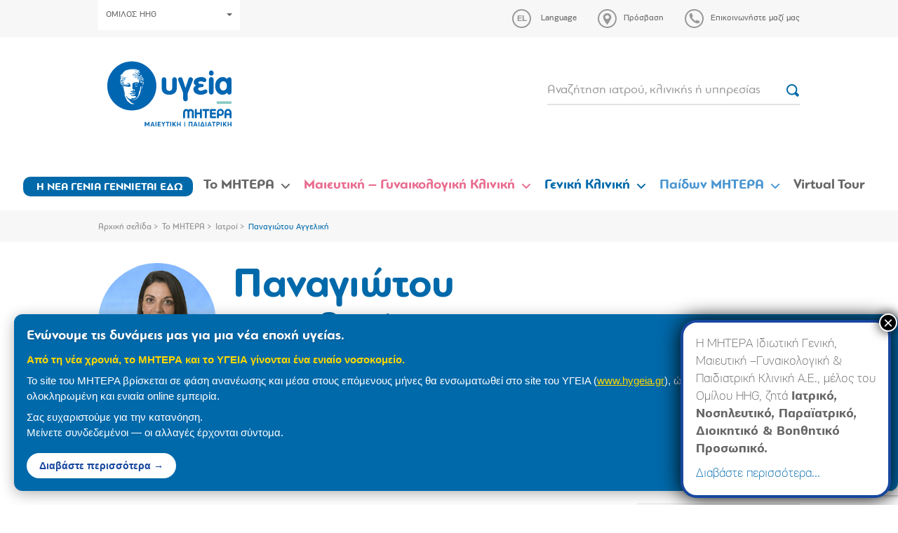

--- FILE ---
content_type: text/html; charset=UTF-8
request_url: https://www.mitera.gr/doctor/panagiotoy-aggeliki/
body_size: 23740
content:
<!DOCTYPE html><html lang="el"><head><meta charset="utf-8"><meta http-equiv="X-UA-Compatible" content="IE=edge"><meta name="viewport" content="width=device-width, initial-scale=1"><meta name="google-site-verification" content="5JpIxpJaWvXxbeqf_9sWnqtcy989l-JD1XbnV6Mb5xQ" /><link rel="preload" href="https://www.mitera.gr/wp-content/themes/sw_mitera/fonts/PFEncoreSansPro/PFEncoreSansPro-Bold.woff" as="font" type="font/woff" crossorigin="anonymous"><link rel="preload" href="https://www.mitera.gr/wp-content/themes/sw_mitera/fonts/PFBagueRoundPro/PFBagueRoundPro-Regular.woff" as="font" type="font/woff" crossorigin="anonymous"><link rel="preload" href="https://www.mitera.gr/wp-content/themes/sw_mitera/fonts/PFBagueRoundPro/PFBagueRoundPro-Bold.woff" as="font" type="font/woff" crossorigin="anonymous"><link rel="preload" href="https://www.mitera.gr/wp-content/themes/sw_mitera/fonts/PFBagueRoundPro/PFBagueRoundPro-Medium.woff" as="font" type="font/woff" crossorigin="anonymous"><link rel="preload" href="https://www.mitera.gr/wp-content/themes/sw_mitera/fonts/PFEncoreSansPro/PFEncoreSansPro-Regular.woff" as="font" type="font/woff" crossorigin="anonymous"><meta name='robots' content='index, follow, max-image-preview:large, max-snippet:-1, max-video-preview:-1' /><link rel="alternate" hreflang="el" href="https://www.mitera.gr/doctor/panagiotoy-aggeliki/" /><link rel="alternate" hreflang="en" href="https://www.mitera.gr/en/doctor/panagiotou-aggeliki/" /><link rel="alternate" hreflang="x-default" href="https://www.mitera.gr/doctor/panagiotoy-aggeliki/" /><title>Παναγιώτου Αγγελική - Mitera</title><meta name="description" content="2009: Πτυχίο Ιατρικής, Τμήμα Ιατρικής Πανεπιστήμιο Πατρών 2013: Μεταπτυχιακός Τίτλος Σπουδών (MSc), Εθνική Σχολή Δημόσιας Υγείας 2014: Διδάκτωρ Τμήματος" /><link rel="canonical" href="https://www.mitera.gr/doctor/panagiotoy-aggeliki/" /><meta property="og:locale" content="el_GR" /><meta property="og:type" content="article" /><meta property="og:title" content="Παναγιώτου Αγγελική - Mitera" /><meta property="og:description" content="2009: Πτυχίο Ιατρικής, Τμήμα Ιατρικής Πανεπιστήμιο Πατρών 2013: Μεταπτυχιακός Τίτλος Σπουδών (MSc), Εθνική Σχολή Δημόσιας Υγείας 2014: Διδάκτωρ Τμήματος" /><meta property="og:url" content="https://www.mitera.gr/doctor/panagiotoy-aggeliki/" /><meta property="og:site_name" content="Mitera" /><meta property="article:modified_time" content="2019-10-14T07:50:56+00:00" /><meta property="og:image" content="https://www.mitera.gr/wp-content/uploads/2019/04/PANAGIOTOU_MITERA.jpg" /><meta property="og:image:width" content="300" /><meta property="og:image:height" content="300" /><meta property="og:image:type" content="image/jpeg" /><meta name="twitter:card" content="summary_large_image" /> <script type="application/ld+json" class="yoast-schema-graph">{"@context":"https://schema.org","@graph":[{"@type":"WebPage","@id":"https://www.mitera.gr/doctor/panagiotoy-aggeliki/","url":"https://www.mitera.gr/doctor/panagiotoy-aggeliki/","name":"Παναγιώτου Αγγελική - Mitera","isPartOf":{"@id":"https://www.mitera.gr/en/#website"},"primaryImageOfPage":{"@id":"https://www.mitera.gr/doctor/panagiotoy-aggeliki/#primaryimage"},"image":{"@id":"https://www.mitera.gr/doctor/panagiotoy-aggeliki/#primaryimage"},"thumbnailUrl":"https://www.mitera.gr/wp-content/uploads/2019/04/PANAGIOTOU_MITERA.jpg","datePublished":"2019-07-15T10:56:08+00:00","dateModified":"2019-10-14T07:50:56+00:00","description":"2009: Πτυχίο Ιατρικής, Τμήμα Ιατρικής Πανεπιστήμιο Πατρών 2013: Μεταπτυχιακός Τίτλος Σπουδών (MSc), Εθνική Σχολή Δημόσιας Υγείας 2014: Διδάκτωρ Τμήματος","breadcrumb":{"@id":"https://www.mitera.gr/doctor/panagiotoy-aggeliki/#breadcrumb"},"inLanguage":"el","potentialAction":[{"@type":"ReadAction","target":["https://www.mitera.gr/doctor/panagiotoy-aggeliki/"]}]},{"@type":"ImageObject","inLanguage":"el","@id":"https://www.mitera.gr/doctor/panagiotoy-aggeliki/#primaryimage","url":"https://www.mitera.gr/wp-content/uploads/2019/04/PANAGIOTOU_MITERA.jpg","contentUrl":"https://www.mitera.gr/wp-content/uploads/2019/04/PANAGIOTOU_MITERA.jpg","width":300,"height":300},{"@type":"BreadcrumbList","@id":"https://www.mitera.gr/doctor/panagiotoy-aggeliki/#breadcrumb","itemListElement":[{"@type":"ListItem","position":1,"name":"Αρχική σελίδα","item":"https://www.mitera.gr/"},{"@type":"ListItem","position":2,"name":"Το ΜΗΤΕΡΑ","item":"https://www.mitera.gr/to-mitera/"},{"@type":"ListItem","position":3,"name":"Ιατροί","item":"https://www.mitera.gr/to-mitera/doctors/"},{"@type":"ListItem","position":4,"name":"Παναγιώτου Αγγελική"}]},{"@type":"WebSite","@id":"https://www.mitera.gr/en/#website","url":"https://www.mitera.gr/en/","name":"Mitera","description":"Mitera","potentialAction":[{"@type":"SearchAction","target":{"@type":"EntryPoint","urlTemplate":"https://www.mitera.gr/en/?s={search_term_string}"},"query-input":{"@type":"PropertyValueSpecification","valueRequired":true,"valueName":"search_term_string"}}],"inLanguage":"el"}]}</script> <link rel='dns-prefetch' href='//www.googletagmanager.com' /><link rel='dns-prefetch' href='//connect.facebook.net' /><link rel='dns-prefetch' href='//quantcast.mgr.consensu.org' /><link rel='dns-prefetch' href='//www.google-analytics.com' /><link rel='dns-prefetch' href='//www.google.com' /><link rel='dns-prefetch' href='//www.google.gr' /><link rel='dns-prefetch' href='//stats.g.doubleclick.net' /><link rel="alternate" title="oEmbed (JSON)" type="application/json+oembed" href="https://www.mitera.gr/wp-json/oembed/1.0/embed?url=https%3A%2F%2Fwww.mitera.gr%2Fdoctor%2Fpanagiotoy-aggeliki%2F" /><link rel="alternate" title="oEmbed (XML)" type="text/xml+oembed" href="https://www.mitera.gr/wp-json/oembed/1.0/embed?url=https%3A%2F%2Fwww.mitera.gr%2Fdoctor%2Fpanagiotoy-aggeliki%2F&#038;format=xml" /><style id='wp-img-auto-sizes-contain-inline-css' type='text/css'>img:is([sizes=auto i],[sizes^="auto," i]){contain-intrinsic-size:3000px 1500px}
/*# sourceURL=wp-img-auto-sizes-contain-inline-css */</style><link rel='stylesheet' id='wp-components-css' href='https://www.mitera.gr/wp-includes/css/dist/components/style.min.css?ver=7f57034c8cc7539f59b792d4ead4c9c5' type='text/css' media='all' /><link rel='stylesheet' id='wp-preferences-css' href='https://www.mitera.gr/wp-includes/css/dist/preferences/style.min.css?ver=7f57034c8cc7539f59b792d4ead4c9c5' type='text/css' media='all' /><link rel='stylesheet' id='wp-block-editor-css' href='https://www.mitera.gr/wp-includes/css/dist/block-editor/style.min.css?ver=7f57034c8cc7539f59b792d4ead4c9c5' type='text/css' media='all' /><link rel='stylesheet' id='popup-maker-block-library-style-css' href='https://www.mitera.gr/wp-content/plugins/popup-maker/dist/packages/block-library-style.css?ver=dbea705cfafe089d65f1' type='text/css' media='all' /><link rel='stylesheet' id='contact-form-7-css' href='https://www.mitera.gr/wp-content/plugins/contact-form-7/includes/css/styles.css?ver=6.1.4' type='text/css' media='all' /><link rel='stylesheet' id='jquery-ui-css' href='https://www.mitera.gr/wp-content/plugins/pregnacy-tool/lib/jquery-ui/jquery-ui.min.css?ver=all' type='text/css' media='all' /><link rel='stylesheet' id='jquery-ui-theme-css' href='https://www.mitera.gr/wp-content/plugins/pregnacy-tool/lib/jquery-ui/jquery-ui.theme.min.css?ver=all' type='text/css' media='all' /><link rel='stylesheet' id='jquery-ui-structure-css' href='https://www.mitera.gr/wp-content/plugins/pregnacy-tool/lib/jquery-ui/jquery-ui.structure.min.css?ver=all' type='text/css' media='all' /><link rel='stylesheet' id='fullCalendar-style-css' href='https://www.mitera.gr/wp-content/plugins/pregnacy-tool/lib/fullCalendar/main.min.css?ver=all' type='text/css' media='all' /><link rel='stylesheet' id='pregnacy-tool-main-style-css' href='https://www.mitera.gr/wp-content/plugins/pregnacy-tool/public/css/pregnacy-tool-public.css?ver=all' type='text/css' media='all' /><link rel='stylesheet' id='bootstrap_css-css' href='https://www.mitera.gr/wp-content/themes/sw_mitera/css/bootstrap.css?ver=1753266590' type='text/css' media='all' /><link rel='stylesheet' id='main_css-css' href='https://www.mitera.gr/wp-content/themes/sw_mitera/css/main.css?ver=1767132426' type='text/css' media='all' /><link rel='stylesheet' id='theme_style-css' href='https://www.mitera.gr/wp-content/themes/sw_mitera/style.css?ver=1767132673' type='text/css' media='all' /><link rel='stylesheet' id='popup-maker-site-css' href='//www.mitera.gr/wp-content/uploads/pum/pum-site-styles.css?generated=1759836010&#038;ver=1.21.5' type='text/css' media='all' /> <script type="text/javascript" src="https://www.mitera.gr/wp-content/plugins/jquery-manager/assets/js/jquery-1.12.4.min.js" id="jquery-core-js"></script> <script type="text/javascript" src="https://www.mitera.gr/wp-content/plugins/jquery-manager/assets/js/jquery-migrate-1.4.1.min.js" id="jquery-migrate-js"></script> <script type="text/javascript" src="https://www.mitera.gr/wp-content/plugins/pregnacy-tool/lib/jquery-ui/jquery-ui.min.js?ver=7f57034c8cc7539f59b792d4ead4c9c5" id="jquery-ui-js"></script> <script type="text/javascript" src="https://www.mitera.gr/wp-content/plugins/pregnacy-tool/lib/jquery-ui/datepicker-el.js?ver=7f57034c8cc7539f59b792d4ead4c9c5" id="jquery-ui-lang-js"></script> <script type="text/javascript" src="https://www.mitera.gr/wp-content/plugins/pregnacy-tool/lib/fullCalendar/main.min.js?ver=7f57034c8cc7539f59b792d4ead4c9c5" id="fullCalendar-main-script-js"></script> <script type="text/javascript" src="https://www.mitera.gr/wp-content/plugins/pregnacy-tool/lib/fullCalendar/el.js?ver=7f57034c8cc7539f59b792d4ead4c9c5" id="fullCalendar-el-script-js"></script> <script type="text/javascript" src="https://www.mitera.gr/wp-content/plugins/pregnacy-tool/public/js/pregnacy-tool-public.js?ver%5B0%5D=jquery&amp;ver%5B1%5D=jquery-ui&amp;ver%5B2%5D=jquery-ui-lang&amp;ver%5B3%5D=fullCalendar-main-script&amp;ver%5B4%5D=fullCalendar-el-script" id="pregnacy-tool-main-script-js"></script> <link rel="https://api.w.org/" href="https://www.mitera.gr/wp-json/" /><link rel='shortlink' href='https://www.mitera.gr/?p=16494' /><meta name="generator" content="WPML ver:4.8.6 stt:1,13;" /><style>.mitera-merger-banner {
            position: fixed;
            bottom: 20px;
            left: 20px;
            max-width: 1300px;
            background: #0069aa;
            color: #ffffff;
            padding: 18px 45px 18px 18px;
            box-shadow: 0 4px 20px rgba(0,0,0,0.3);
            border-radius: 12px;
            z-index: 999999;
            font-family: 'Helvetica Neue', Arial, sans-serif;
            animation: slideIn 0.5s ease-out;
        }

        @keyframes slideIn {
            from {
                transform: translateX(-100%);
                opacity: 0;
            }
            to {
                transform: translateX(0);
                opacity: 1;
            }
        }

        .mitera-merger-banner-content {
            text-align: left;
        }

        .mitera-merger-banner h3 {
            margin: 0 0 10px 0;
            font-size: 20px;
            font-weight: 700;
            color: #ffffff;
            text-shadow: 1px 1px 2px rgba(0,0,0,0.2);
            line-height: 1.3;
        }

        .mitera-merger-banner p {
            margin: 8px 0;
            font-size: 15px;
            line-height: 1.5;
            color: #fff;
        }

        .mitera-merger-banner .banner-highlight {
            font-weight: 600;
            color: #FFD700;
        }

        .mitera-merger-banner .banner-link {
            display: inline-block;
            margin-top: 10px;
            padding: 8px 18px;
            background: #ffffff;
            color: #17469E;
            text-decoration: none;
            border-radius: 20px;
            font-weight: 600;
            font-size: 14px;
            transition: all 0.3s ease;
        }

        .mitera-merger-banner .banner-link:hover {
            background: #FFD700;
            color: #17469E;
            transform: scale(1.05);
        }

        .mitera-merger-close {
            position: absolute;
            top: 8px;
            right: 8px;
            background: rgba(255,255,255,0.2);
            border: none;
            color: #ffffff;
            font-size: 18px;
            cursor: pointer;
            width: 28px;
            height: 28px;
            border-radius: 50%;
            display: flex;
            align-items: center;
            justify-content: center;
            transition: all 0.3s ease;
            line-height: 1;
        }

        .mitera-merger-close:hover {
            background: rgba(255,255,255,0.4);
            transform: rotate(90deg);
        }

        /* Mobile responsive - full width at bottom */
        @media (max-width: 768px) {
            .mitera-merger-banner {
                bottom: 0;
                left: 0;
                right: 0;
                max-width: none;
                border-radius: 0;
                padding: 15px 45px 15px 15px;
            }

            .mitera-merger-banner-content {
                text-align: center;
            }

            @keyframes slideIn {
                from {
                    transform: translateY(100%);
                    opacity: 0;
                }
                to {
                    transform: translateY(0);
                    opacity: 1;
                }
            }
        }</style><meta name="facebook-domain-verification" content="rabkx8meza9hjbsu6yioelfialpx1t" /><link rel="icon" href="https://www.mitera.gr/wp-content/uploads/2018/04/cropped-favicon-150x150.png" sizes="32x32" /><link rel="icon" href="https://www.mitera.gr/wp-content/uploads/2018/04/cropped-favicon.png" sizes="192x192" /><link rel="apple-touch-icon" href="https://www.mitera.gr/wp-content/uploads/2018/04/cropped-favicon.png" /><meta name="msapplication-TileImage" content="https://www.mitera.gr/wp-content/uploads/2018/04/cropped-favicon.png" /> <script type="text/javascript" >var ajaxURL = 'https://www.mitera.gr/wp-admin/admin-ajax.php';
		        var images_path = 'https://www.mitera.gr/wp-content/themes/sw_mitera/img/';</script> <style type="text/css" id="wp-custom-css">.column-wdtcolumn3 {
	display: none;
}

.wpdt-c .modal-backdrop, .modal-backdrop {
    z-index: 1040!important;
}

.btn-menu-item {
	  background-color: #0069aa;
    border-radius: 10px;
    padding: 3px 3px 1px !important;
}

.btn-menu-item > a {
	color: #fff;
	font-size: 16px !important;
}

@media (max-width: 767px) {
	
	.btn-menu-item {
			max-width: 90%;
			margin: 10px auto 10px;
	}
	
	.btn-menu-item a { 
		border-bottom: none !important;
	}
	
}</style>
<!--[if lt IE 9]> <script src="https://oss.maxcdn.com/html5shiv/3.7.2/html5shiv.min.js"></script> <script src="https://oss.maxcdn.com/respond/1.4.2/respond.min.js"></script> <![endif]--></head><body class="wp-singular doctor-template-default single single-doctor postid-16494 wp-theme-sw_mitera"><header class="header"><div class="top-bar"><div class="container"><div class="top-actions"><div class="top-actions-left">
<a href="#" class="btn btn-white btn-hygeia-group text-small" data-toggle="modal" data-target="#groupModal">ΟΜΙΛΟΣ HHG<span class="caret"></span></a></div><div class="top-actions-right"><div class="dropdown">
<a type="button" href="#" class="action-link icon-link dropdown-toggle" id="language-dropdown" data-toggle="dropdown" aria-haspopup="true" aria-expanded="true">
<span class="icon language" data-lang="el"><svg xmlns="http://www.w3.org/2000/svg" width="27" height="27"><path fill-rule="evenodd" clip-rule="evenodd" class="can-hover" fill="#999" d="M13.5 0C6 0 0 6 0 13.5S6 27 13.5 27 27 21 27 13.5 21 0 13.5 0zm0 25C7.1 25 2 19.9 2 13.5S7.1 2 13.5 2 25 7.1 25 13.5 19.9 25 13.5 25z"/></svg></span>
<span class="link-label">Language</span>
</a><ul class="dropdown-menu" aria-labelledby="language-dropdown"><li><a href="https://www.mitera.gr/en/doctor/panagiotou-aggeliki/">English</a></li></ul></div>
<a href="https://www.mitera.gr/prosvasi/" class="action-link icon-link"><span class="icon"><svg xmlns="http://www.w3.org/2000/svg" width="27" height="27"><g class="can-hover" fill="#999"><path d="M13.5 5.8c-3.2 0-5.8 2.5-5.8 5.6v.2c0 .6.1 1.1.3 1.7 1.2 3.9 5.5 9 5.5 9s4.2-5.1 5.5-9c.2-.5.3-1.1.3-1.7v-.2c0-3.1-2.6-5.6-5.8-5.6zm0 8.3c-1.6 0-2.8-1.2-2.8-2.7 0-1.5 1.3-2.7 2.8-2.7 1.6 0 2.8 1.2 2.8 2.7 0 1.4-1.2 2.7-2.8 2.7z"/><path fill-rule="evenodd" clip-rule="evenodd" d="M13.5 0C6 0 0 6 0 13.5S6 27 13.5 27 27 21 27 13.5 21 0 13.5 0zm0 25C7.1 25 2 19.9 2 13.5S7.1 2 13.5 2 25 7.1 25 13.5 19.9 25 13.5 25z"/></g></svg></span><span class="link-label">Πρόσβαση</span></a>
<a href="https://www.mitera.gr/epikoinonia/" class="action-link icon-link"><span class="icon"><svg xmlns="http://www.w3.org/2000/svg" width="27" height="27"><g class="can-hover" fill="#999"><path d="M7.7 6.3c.6-.6 2.3-.7 2.4-.3 0 .3 1.6 3.7 1.6 4 0 .3-1 1.3-1.3 1.7-.3.3 2 2.9 2.1 3 .1 0 2.7 2.4 3 2.1.3-.3 1.3-1.3 1.7-1.3.3 0 3.7 1.6 4 1.6.3 0 .2 1.8-.4 2.3-.5.5-3.1 2.3-7.5-.9-.5-.3-1.3-.9-2.4-2.1-1.2-1.2-1.8-1.9-2.1-2.4-3.4-4.6-1.6-7.2-1.1-7.7z"/><path fill-rule="evenodd" clip-rule="evenodd" d="M13.5 0C6 0 0 6 0 13.5S6 27 13.5 27 27 21 27 13.5 21 0 13.5 0zm0 25C7.1 25 2 19.9 2 13.5S7.1 2 13.5 2 25 7.1 25 13.5 19.9 25 13.5 25z"/></g></svg></span><span class="link-label">Επικοινωνήστε μαζί μας</span></a></div></div></div></div><div class="container"><div class="flex-row logo-row"><div class="col-xs-16 col-sm-4 logo-container">
<a class="logo-anchor" href="https://www.mitera.gr">
<img src="https://www.mitera.gr/wp-content/themes/sw_mitera/img/mitera_site.svg" class="img-responsive" alt="Mitera">
</a>
<a href="#" class="burger-trigger">
<span>MENU</span><div class="burger">
<span></span>
<span></span>
<span></span></div>
</a></div><div class="col-xs-16 col-sm-8 col-md-6 col-lg-4"><form action="/anazitisi/" class="top-search-form"><div class="form-group mb-12">
<input type="text" name="search" class="form-control form-control-bb" placeholder="Αναζήτηση ιατρού, κλινικής ή υπηρεσίας">
<button class="btn btn-icon"><img src="https://www.mitera.gr/wp-content/themes/sw_mitera/img/icons/search.svg"></button></div></form></div></div></div><nav class="top-navigation-container"><div class="mobile-menu-action"><a href="#" class="close-menu"><img src="https://www.mitera.gr/wp-content/themes/sw_mitera/img/icons/x.svg" alt="X"></a></div><ul id="menu-top-navigation-gr" class="top-navigation"><li id="menu-item-20656" class="btn btn-small btn-menu-item menu-item menu-item-type-post_type menu-item-object-page menu-item-20656 depth_0"><a href="https://www.mitera.gr/giati-na-genniseis-sto-mitera/">Η ΝΕΑ ΓΕΝΙΑ ΓΕΝΝΙΕΤΑΙ ΕΔΩ</a></li><li id="menu-item-7101" class="gray menu-item menu-item-type-custom menu-item-object-custom menu-item-has-children menu-item-7101 depth_0"><a href="#">Το ΜΗΤΕΡΑ</a><span class="the-caret"><svg xmlns="http://www.w3.org/2000/svg" width="12" height="6.9"><path fill-rule="evenodd" clip-rule="evenodd" fill="#ffffff" d="M11.7.3c-.4-.4-1-.4-1.4 0L6 4.5 1.7.3C1.3-.1.7-.1.3.3c-.4.4-.4 1 0 1.4l5 4.9c.4.4 1 .4 1.4 0l5-4.9c.4-.4.4-1 0-1.4z"/></svg></span><div  class="sub-menu sub-menu-container sub-menu-l0" ><div class=''><div class='sub-menu-row'><div class='sub-menu-l1-container'><div class='mobile-menu-action'><a href='#' class='close-l1-submenu'><img src='https://www.mitera.gr/wp-content/themes/sw_mitera/img/icons/back.svg' alt='<'> ΕΠΙΣΤΡΟΦΗ </a></div><h3 class='sub-menu-l1-title'>Το ΜΗΤΕΡΑ</h3><ul class='sub-menu sub-menu-l1'><li id="menu-item-7105" class="menu-item menu-item-type-post_type menu-item-object-page menu-item-has-children menu-item-7105 depth_1"><a href="https://www.mitera.gr/to-mitera/" data-submenu="submenu_7105">Το ΜΗΤΕΡΑ</a></li><li id="menu-item-7111" class="menu-item menu-item-type-post_type menu-item-object-page menu-item-7111 depth_1"><a href="https://www.mitera.gr/to-mitera/poiotita-kai-pistopoiiseis/">Πολιτική Ποιότητας, Περιβάλλοντος και Εργασιακής Υγείας &#038; Ασφάλειας και Ασφάλειας τροφίμων</a></li><li id="menu-item-7744" class="menu-item menu-item-type-post_type menu-item-object-page menu-item-7744 depth_1"><a href="https://www.mitera.gr/to-mitera/diakriseis-kai-vraveia/">Διακρίσεις και βραβεία</a></li><li id="menu-item-7109" class="menu-item menu-item-type-post_type menu-item-object-page menu-item-has-children menu-item-7109 depth_1"><a href="https://www.mitera.gr/to-mitera/egkatastaseis/" data-submenu="submenu_7109">Εγκαταστάσεις</a></li><li id="menu-item-28502" class="menu-item menu-item-type-post_type menu-item-object-page menu-item-28502 depth_1"><a href="https://www.mitera.gr/ta-dikaiomata-oi-ypochreoseis-ton-asthenon/">Τα δικαιώματα &#038; οι υποχρεώσεις των Ασθενών</a></li><li id="menu-item-7110" class="menu-item menu-item-type-post_type menu-item-object-page menu-item-7110 depth_1"><a href="https://www.mitera.gr/to-mitera/deltia-typoy/">Δελτία τύπου</a></li><li id="menu-item-10682" class="menu-item menu-item-type-post_type menu-item-object-page menu-item-has-children menu-item-10682 depth_1"><a href="https://www.mitera.gr/to-mitera/etairiki-koinoniki-eythyni/" data-submenu="submenu_10682">Εταιρική κοινωνική ευθύνη</a></li><li id="menu-item-7116" class="menu-item menu-item-type-post_type menu-item-object-page menu-item-has-children menu-item-7116 depth_1"><a href="https://www.mitera.gr/to-mitera/anthropino-dynamiko/" data-submenu="submenu_7116">Ανθρώπινο δυναμικό</a></li><li id="menu-item-7115" class="menu-item menu-item-type-post_type menu-item-object-page menu-item-has-children menu-item-7115 depth_1"><a href="https://www.mitera.gr/to-mitera/epistimoniki-ekpaideytiki-drastiriotita/" data-submenu="submenu_7115">Επιστημονική/Εκπαιδευτική δραστηριότητα</a></li><li id="menu-item-22283" class="menu-item menu-item-type-custom menu-item-object-custom menu-item-22283 depth_1"><a href="https://www.mitera.gr/metra-profylaxis-apo-ton-covid-19/">Μέτρα προφύλαξης</a></li><li id="menu-item-7177" class="menu-item menu-item-type-post_type menu-item-object-page menu-item-7177 depth_1"><a href="https://www.mitera.gr/to-mitera/iatrikes-ypiresies/">Ιατρικές Υπηρεσίες</a></li><li id="menu-item-7137" class="menu-item menu-item-type-post_type menu-item-object-page menu-item-7137 depth_1"><a href="https://www.mitera.gr/to-mitera/doctors/">Ιατροί</a></li><li id="menu-item-7112" class="menu-item menu-item-type-post_type menu-item-object-page menu-item-7112 depth_1"><a href="https://www.mitera.gr/to-mitera/arthra-ygeias/">Άρθρα Υγείας</a></li><li id="menu-item-7113" class="menu-item menu-item-type-post_type menu-item-object-page menu-item-7113 depth_1"><a href="https://www.mitera.gr/to-mitera/periodika/">Περιοδικά</a></li><li id="menu-item-7117" class="menu-item menu-item-type-post_type menu-item-object-page menu-item-7117 depth_1"><a href="https://www.mitera.gr/to-mitera/programmata-ygeias/">Προγράμματα Υγείας</a></li></ul></div><div class="sub-menu-all-container"><div id='submenu_7105' class='sub-menu-l2-container depth_1'><div class='mobile-menu-action'><a href='#' class='close-l2-submenu'><img src='https://www.mitera.gr/wp-content/themes/sw_mitera/img/icons/back.svg' alt='<'> ΕΠΙΣΤΡΟΦΗ </a></div><div class="menu-item menu-item-type-custom menu-item-object-custom menu-item-has-children menu-item-7106 depth_2 sub-menu-l2-column l2-item"><ul class="sub-menu sub-menu-l2"><li id="menu-item-8247" class="menu-item menu-item-type-post_type menu-item-object-page menu-item-8247 depth_3"><a href="https://www.mitera.gr/to-mitera/">Το ΜΗΤΕΡΑ</a></li><li id="menu-item-7120" class="menu-item menu-item-type-post_type menu-item-object-page menu-item-7120 depth_3"><a href="https://www.mitera.gr/to-mitera/orama-kai-apostoli/">Όραμα &#038; Αποστολή</a></li><li id="menu-item-7239" class="menu-item menu-item-type-post_type menu-item-object-page menu-item-7239 depth_3"><a href="https://www.mitera.gr/to-mitera/istoriki-anadromi/">Ιστορική αναδρομή</a></li><li id="menu-item-7121" class="menu-item menu-item-type-post_type menu-item-object-page menu-item-7121 depth_3"><a href="https://www.mitera.gr/to-mitera/organotiki-domi/">Οργανωτική δομή</a></li></ul></div><div class="menu-item menu-item-type-custom menu-item-object-custom menu-item-has-children menu-item-7107 depth_2 sub-menu-l2-column l2-item"><ul class="sub-menu sub-menu-l2"><li id="menu-item-7123" class="menu-item menu-item-type-post_type menu-item-object-page menu-item-7123 depth_3"><a href="https://www.mitera.gr/to-mitera/oikonomika-stoicheia-2/">Οικονομικά Στοιχεία</a></li><li id="menu-item-7124" class="menu-item menu-item-type-post_type menu-item-object-page menu-item-7124 depth_3"><a href="https://www.mitera.gr/to-mitera/timologiaki-politiki/">Τιμολογιακή πολιτική</a></li></ul></div><div class="widget-column menu-item menu-item-type-custom menu-item-object-custom menu-item-7108 depth_2 sub-menu-l2-column l2-item"></div></div><div id='submenu_7109' class='sub-menu-l2-container depth_1'><div class='mobile-menu-action'><a href='#' class='close-l2-submenu'><img src='https://www.mitera.gr/wp-content/themes/sw_mitera/img/icons/back.svg' alt='<'> ΕΠΙΣΤΡΟΦΗ </a></div><div class="menu-item menu-item-type-custom menu-item-object-custom menu-item-has-children menu-item-7134 depth_2 sub-menu-l2-column l2-item"><ul class="sub-menu sub-menu-l2"><li id="menu-item-7133" class="menu-item menu-item-type-custom menu-item-object-custom menu-item-7133 depth_3"><a href="http://www.mitera.gr/to-mitera/egkatastaseis/oi-choroi-mas/">Oι χώροι μας</a></li><li id="menu-item-7131" class="menu-item menu-item-type-custom menu-item-object-custom menu-item-7131 depth_3"><a href="http://www.mitera.gr/to-mitera/egkatastaseis/domatia-nosileias/">Δωμάτια Νοσηλείας</a></li><li id="menu-item-7178" class="menu-item menu-item-type-post_type menu-item-object-page menu-item-7178 depth_3"><a href="https://www.mitera.gr/to-mitera/egkatastaseis/paidiatrikos-orofos/">Παιδιατρικός όροφος</a></li><li id="menu-item-7179" class="menu-item menu-item-type-post_type menu-item-object-page menu-item-7179 depth_3"><a href="https://www.mitera.gr/to-mitera/egkatastaseis/orofos-vip/">Όροφος VIP</a></li><li id="menu-item-7180" class="menu-item menu-item-type-post_type menu-item-object-page menu-item-7180 depth_3"><a href="https://www.mitera.gr/to-mitera/egkatastaseis/synedriako-kentro-n-loyros/">Συνεδριακό Κέντρο Ν. Λούρος</a></li><li id="menu-item-7130" class="menu-item menu-item-type-custom menu-item-object-custom menu-item-7130 depth_3"><a href="http://www.mitera.gr/to-mitera/egkatastaseis/domatio-mitrikoy-thilasmoy/">Δωμάτιο Μητρικού Θηλασμού</a></li><li id="menu-item-7127" class="menu-item menu-item-type-custom menu-item-object-custom menu-item-7127 depth_3"><a href="http://www.mitera.gr/to-mitera/egkatastaseis/genikes-plirofories/">Γενικές Πληροφορίες</a></li></ul></div></div><div id='submenu_10682' class='sub-menu-l2-container depth_1'><div class='mobile-menu-action'><a href='#' class='close-l2-submenu'><img src='https://www.mitera.gr/wp-content/themes/sw_mitera/img/icons/back.svg' alt='<'> ΕΠΙΣΤΡΟΦΗ </a></div><div class="menu-item menu-item-type-custom menu-item-object-custom menu-item-has-children menu-item-7135 depth_2 sub-menu-l2-column l2-item"><ul class="sub-menu sub-menu-l2"><li id="menu-item-11439" class="menu-item menu-item-type-post_type menu-item-object-page menu-item-11439 depth_3"><a href="https://www.mitera.gr/ypeythynotita-gia-toys-astheneis/">Υπευθυνότητα  για τους Ασθενείς</a></li><li id="menu-item-11441" class="menu-item menu-item-type-post_type menu-item-object-page menu-item-11441 depth_3"><a href="https://www.mitera.gr/ypeythynotita-gia-tin-koinonia/">Η κοινωνική µας δέσµευση </a></li><li id="menu-item-11436" class="menu-item menu-item-type-post_type menu-item-object-page menu-item-11436 depth_3"><a href="https://www.mitera.gr/to-mitera/etairiki-koinoniki-eythyni/ypeythynotita-gia-toys-ergazomenoys/">Υπευθυνότητα για τους Εργαζόμενους</a></li><li id="menu-item-11438" class="menu-item menu-item-type-post_type menu-item-object-page menu-item-11438 depth_3"><a href="https://www.mitera.gr/ypeythynotita-gia-tin-agora-promitheytiki-alysida/">Υπευθυνότητα για την Αγορά</a></li><li id="menu-item-11437" class="menu-item menu-item-type-post_type menu-item-object-page menu-item-11437 depth_3"><a href="https://www.mitera.gr/to-mitera/etairiki-koinoniki-eythyni/ypeythynotita-gia-tin-etairiki-diakyvernisi/">Υπευθυνότητα για την Εταιρική Διακυβέρνηση</a></li><li id="menu-item-11440" class="menu-item menu-item-type-post_type menu-item-object-page menu-item-11440 depth_3"><a href="https://www.mitera.gr/ypeythynotita-gia-to-perivallon/">Υπευθυνότητα  για το Περιβάλλον</a></li></ul></div><div class="menu-item menu-item-type-custom menu-item-object-custom menu-item-has-children menu-item-11443 depth_2 sub-menu-l2-column l2-item"><ul class="sub-menu sub-menu-l2"><li id="menu-item-11448" class="menu-item menu-item-type-post_type menu-item-object-page menu-item-11448 depth_3"><a href="https://www.mitera.gr/ypeythyni-epich-ki-stratigiki-mitera/">Υπεύθυνη Επιχ/κη  στρατηγική – ΜΗΤΕΡΑ</a></li><li id="menu-item-7181" class="menu-item menu-item-type-post_type menu-item-object-page menu-item-7181 depth_3"><a href="https://www.mitera.gr/to-mitera/etairiki-koinoniki-eythyni/anartisi-etisioy-apologismoy-eke/">Ανάρτηση ετήσιου απολογισμού ΕΚΕ</a></li><li id="menu-item-11445" class="menu-item menu-item-type-post_type menu-item-object-page menu-item-11445 depth_3"><a href="https://www.mitera.gr/to-mitera/etairiki-koinoniki-eythyni/simantikes-protovoylies/">Σημαντικές Πρωτοβουλίες</a></li><li id="menu-item-11446" class="menu-item menu-item-type-post_type menu-item-object-page menu-item-11446 depth_3"><a href="https://www.mitera.gr/epikoinonia-gia-themata-eke/">Επικοινωνία για θέματα εταιρικής υπευθυνότητας</a></li></ul></div><div class="menu-item menu-item-type-custom menu-item-object-custom menu-item-has-children menu-item-11444 depth_2 sub-menu-l2-column l2-item"><ul class="sub-menu sub-menu-l2"><li id="menu-item-7183" class="menu-item menu-item-type-post_type menu-item-object-page menu-item-7183 depth_3"><a href="https://www.mitera.gr/to-mitera/etairiki-koinoniki-eythyni/programma-eke-stratigiki/">Πρόγραμμα ΕΚΕ/Στρατηγική</a></li><li id="menu-item-7182" class="menu-item menu-item-type-post_type menu-item-object-page menu-item-7182 depth_3"><a href="https://www.mitera.gr/to-mitera/etairiki-koinoniki-eythyni/draseis-eke/">Δράσεις ΕΚΕ</a></li></ul></div></div><div id='submenu_7116' class='sub-menu-l2-container depth_1'><div class='mobile-menu-action'><a href='#' class='close-l2-submenu'><img src='https://www.mitera.gr/wp-content/themes/sw_mitera/img/icons/back.svg' alt='<'> ΕΠΙΣΤΡΟΦΗ </a></div><div class="menu-item menu-item-type-custom menu-item-object-custom menu-item-has-children menu-item-7152 depth_2 sub-menu-l2-column l2-item"><ul class="sub-menu sub-menu-l2"><li id="menu-item-7153" class="menu-item menu-item-type-post_type menu-item-object-page menu-item-7153 depth_3"><a href="https://www.mitera.gr/to-mitera/anthropino-dynamiko/ekpaideysi/">Εκπαίδευση</a></li><li id="menu-item-7154" class="menu-item menu-item-type-post_type menu-item-object-page menu-item-7154 depth_3"><a href="https://www.mitera.gr/to-mitera/anthropino-dynamiko/eykairies-ergasias/">Ευκαιρίες εργασίας</a></li></ul></div></div><div id='submenu_7115' class='sub-menu-l2-container depth_1'><div class='mobile-menu-action'><a href='#' class='close-l2-submenu'><img src='https://www.mitera.gr/wp-content/themes/sw_mitera/img/icons/back.svg' alt='<'> ΕΠΙΣΤΡΟΦΗ </a></div><div class="menu-item menu-item-type-custom menu-item-object-custom menu-item-has-children menu-item-7218 depth_2 sub-menu-l2-column l2-item"><ul class="sub-menu sub-menu-l2"><li id="menu-item-7184" class="menu-item menu-item-type-post_type menu-item-object-page menu-item-7184 depth_3"><a href="https://www.mitera.gr/to-mitera/epistimoniki-ekpaideytiki-drastiriotita/etisio-programma-epistim-synantiseon/">Ετήσιο Πρόγραμμα Επιστημ. Συναντήσεων</a></li><li id="menu-item-7185" class="menu-item menu-item-type-post_type menu-item-object-page menu-item-7185 depth_3"><a href="https://www.mitera.gr/to-mitera/epistimoniki-ekpaideytiki-drastiriotita/synedria-ekdiloseis/">Συνέδρια – Εκδηλώσεις</a></li><li id="menu-item-7186" class="menu-item menu-item-type-post_type menu-item-object-page menu-item-7186 depth_3"><a href="https://www.mitera.gr/to-mitera/epistimoniki-ekpaideytiki-drastiriotita/iatrika-ekpaideytika-programmata/">Ιατρικά Εκπαιδευτικά Προγράμματα</a></li><li id="menu-item-7187" class="menu-item menu-item-type-post_type menu-item-object-page menu-item-7187 depth_3"><a href="https://www.mitera.gr/to-mitera/epistimoniki-ekpaideytiki-drastiriotita/seminaria-mitrikoy-thilasmoy/">Σεμινάρια Μητρικού Θηλασμού</a></li></ul></div></div></div></div></div></div></li><li id="menu-item-7102" class="pink menu-item menu-item-type-custom menu-item-object-custom menu-item-has-children menu-item-7102 depth_0"><a href="#">Μαιευτική &#8211; Γυναικολογική Κλινική</a><span class="the-caret"><svg xmlns="http://www.w3.org/2000/svg" width="12" height="6.9"><path fill-rule="evenodd" clip-rule="evenodd" fill="#ffffff" d="M11.7.3c-.4-.4-1-.4-1.4 0L6 4.5 1.7.3C1.3-.1.7-.1.3.3c-.4.4-.4 1 0 1.4l5 4.9c.4.4 1 .4 1.4 0l5-4.9c.4-.4.4-1 0-1.4z"/></svg></span><div  class="sub-menu sub-menu-container sub-menu-l0" ><div class=''><div class='sub-menu-row'><div class='sub-menu-l1-container'><div class='mobile-menu-action'><a href='#' class='close-l1-submenu'><img src='https://www.mitera.gr/wp-content/themes/sw_mitera/img/icons/back.svg' alt='<'> ΕΠΙΣΤΡΟΦΗ </a></div><h3 class='sub-menu-l1-title'>ΜΑΙΕΥΤΙΚΗ ΓΥΝΑΙΚΟΛΟΓΙΚΗ</h3><ul class='sub-menu sub-menu-l1'><li id="menu-item-7325" class="menu-item menu-item-type-post_type menu-item-object-page menu-item-7325 depth_1"><a href="https://www.mitera.gr/maieytiki-gynaikologiki-kliniki/">Μαιευτική – Γυναικολογική Κλινική</a></li><li id="menu-item-7199" class="menu-item menu-item-type-post_type menu-item-object-page menu-item-has-children menu-item-7199 depth_1"><a href="https://www.mitera.gr/maieytiki-gynaikologiki-kliniki/maieytiki-kliniki/" data-submenu="submenu_7199">Μαιευτική Κλινική</a></li><li id="menu-item-7193" class="menu-item menu-item-type-post_type menu-item-object-page menu-item-has-children menu-item-7193 depth_1"><a href="https://www.mitera.gr/maieytiki-gynaikologiki-kliniki/gynaikologiki-kliniki/" data-submenu="submenu_7193">Γυναικολογική Κλινική</a></li><li id="menu-item-7821" class="menu-item menu-item-type-post_type menu-item-object-page menu-item-7821 depth_1"><a href="https://www.mitera.gr/maieytiki-gynaikologiki-kliniki/tmimata-klinikes-apeikonisi-maieytiki/">Ιατρικές Υπηρεσίες Μαιευτικής/Γυναικολογική Κλινικής</a></li><li id="menu-item-21167" class="menu-item menu-item-type-custom menu-item-object-custom menu-item-21167 depth_1"><a href="https://www.mitera.gr/virtual/">Virtual Tour</a></li><li id="menu-item-7197" class="menu-item menu-item-type-post_type menu-item-object-page menu-item-7197 depth_1"><a href="https://www.mitera.gr/epeigonta-exoterika-iatreia/">Επείγοντα Εξωτερικά Ιατρεία</a></li><li id="menu-item-7988" class="menu-item menu-item-type-custom menu-item-object-custom menu-item-7988 depth_1"><a target="_blank" href="https://www.hygeiaivf.gr">Μονάδα Υποβοηθούμενης Αναπαραγωγής</a></li><li id="menu-item-7198" class="menu-item menu-item-type-post_type menu-item-object-page menu-item-7198 depth_1"><a href="https://www.mitera.gr/kentro-mastoy/">Κέντρο Μαστού</a></li><li id="menu-item-7196" class="menu-item menu-item-type-post_type menu-item-object-page menu-item-7196 depth_1"><a href="https://www.mitera.gr/eidikes-monades/">Ειδικές Μονάδες</a></li><li id="menu-item-20242" class="menu-item menu-item-type-custom menu-item-object-custom menu-item-20242 depth_1"><a href="https://www.mitera.gr/to-mitera/doctors/?doctor-s=&#038;profession-s=58">Ιατροί</a></li><li id="menu-item-14376" class="menu-item menu-item-type-post_type menu-item-object-page menu-item-14376 depth_1"><a href="https://www.mitera.gr/asthenofora/">Ασθενοφόρα</a></li><li id="menu-item-7946" class="menu-item menu-item-type-post_type menu-item-object-page menu-item-7946 depth_1"><a href="https://www.mitera.gr/to-mitera/egkatastaseis/genikes-plirofories/">Γενικές Πληροφορίες</a></li></ul></div><div class="sub-menu-all-container"><div id='submenu_7105' class='sub-menu-l2-container depth_1'><div class='mobile-menu-action'><a href='#' class='close-l2-submenu'><img src='https://www.mitera.gr/wp-content/themes/sw_mitera/img/icons/back.svg' alt='<'> ΕΠΙΣΤΡΟΦΗ </a></div><div class="menu-item menu-item-type-custom menu-item-object-custom menu-item-has-children menu-item-7106 depth_2 sub-menu-l2-column l2-item"><ul class="sub-menu sub-menu-l2"><li id="menu-item-8247" class="menu-item menu-item-type-post_type menu-item-object-page menu-item-8247 depth_3"><a href="https://www.mitera.gr/to-mitera/">Το ΜΗΤΕΡΑ</a></li><li id="menu-item-7120" class="menu-item menu-item-type-post_type menu-item-object-page menu-item-7120 depth_3"><a href="https://www.mitera.gr/to-mitera/orama-kai-apostoli/">Όραμα &#038; Αποστολή</a></li><li id="menu-item-7239" class="menu-item menu-item-type-post_type menu-item-object-page menu-item-7239 depth_3"><a href="https://www.mitera.gr/to-mitera/istoriki-anadromi/">Ιστορική αναδρομή</a></li><li id="menu-item-7121" class="menu-item menu-item-type-post_type menu-item-object-page menu-item-7121 depth_3"><a href="https://www.mitera.gr/to-mitera/organotiki-domi/">Οργανωτική δομή</a></li></ul></div><div class="menu-item menu-item-type-custom menu-item-object-custom menu-item-has-children menu-item-7107 depth_2 sub-menu-l2-column l2-item"><ul class="sub-menu sub-menu-l2"><li id="menu-item-7123" class="menu-item menu-item-type-post_type menu-item-object-page menu-item-7123 depth_3"><a href="https://www.mitera.gr/to-mitera/oikonomika-stoicheia-2/">Οικονομικά Στοιχεία</a></li><li id="menu-item-7124" class="menu-item menu-item-type-post_type menu-item-object-page menu-item-7124 depth_3"><a href="https://www.mitera.gr/to-mitera/timologiaki-politiki/">Τιμολογιακή πολιτική</a></li></ul></div><div class="widget-column menu-item menu-item-type-custom menu-item-object-custom menu-item-7108 depth_2 sub-menu-l2-column l2-item"></div></div><div id='submenu_7109' class='sub-menu-l2-container depth_1'><div class='mobile-menu-action'><a href='#' class='close-l2-submenu'><img src='https://www.mitera.gr/wp-content/themes/sw_mitera/img/icons/back.svg' alt='<'> ΕΠΙΣΤΡΟΦΗ </a></div><div class="menu-item menu-item-type-custom menu-item-object-custom menu-item-has-children menu-item-7134 depth_2 sub-menu-l2-column l2-item"><ul class="sub-menu sub-menu-l2"><li id="menu-item-7133" class="menu-item menu-item-type-custom menu-item-object-custom menu-item-7133 depth_3"><a href="http://www.mitera.gr/to-mitera/egkatastaseis/oi-choroi-mas/">Oι χώροι μας</a></li><li id="menu-item-7131" class="menu-item menu-item-type-custom menu-item-object-custom menu-item-7131 depth_3"><a href="http://www.mitera.gr/to-mitera/egkatastaseis/domatia-nosileias/">Δωμάτια Νοσηλείας</a></li><li id="menu-item-7178" class="menu-item menu-item-type-post_type menu-item-object-page menu-item-7178 depth_3"><a href="https://www.mitera.gr/to-mitera/egkatastaseis/paidiatrikos-orofos/">Παιδιατρικός όροφος</a></li><li id="menu-item-7179" class="menu-item menu-item-type-post_type menu-item-object-page menu-item-7179 depth_3"><a href="https://www.mitera.gr/to-mitera/egkatastaseis/orofos-vip/">Όροφος VIP</a></li><li id="menu-item-7180" class="menu-item menu-item-type-post_type menu-item-object-page menu-item-7180 depth_3"><a href="https://www.mitera.gr/to-mitera/egkatastaseis/synedriako-kentro-n-loyros/">Συνεδριακό Κέντρο Ν. Λούρος</a></li><li id="menu-item-7130" class="menu-item menu-item-type-custom menu-item-object-custom menu-item-7130 depth_3"><a href="http://www.mitera.gr/to-mitera/egkatastaseis/domatio-mitrikoy-thilasmoy/">Δωμάτιο Μητρικού Θηλασμού</a></li><li id="menu-item-7127" class="menu-item menu-item-type-custom menu-item-object-custom menu-item-7127 depth_3"><a href="http://www.mitera.gr/to-mitera/egkatastaseis/genikes-plirofories/">Γενικές Πληροφορίες</a></li></ul></div></div><div id='submenu_10682' class='sub-menu-l2-container depth_1'><div class='mobile-menu-action'><a href='#' class='close-l2-submenu'><img src='https://www.mitera.gr/wp-content/themes/sw_mitera/img/icons/back.svg' alt='<'> ΕΠΙΣΤΡΟΦΗ </a></div><div class="menu-item menu-item-type-custom menu-item-object-custom menu-item-has-children menu-item-7135 depth_2 sub-menu-l2-column l2-item"><ul class="sub-menu sub-menu-l2"><li id="menu-item-11439" class="menu-item menu-item-type-post_type menu-item-object-page menu-item-11439 depth_3"><a href="https://www.mitera.gr/ypeythynotita-gia-toys-astheneis/">Υπευθυνότητα  για τους Ασθενείς</a></li><li id="menu-item-11441" class="menu-item menu-item-type-post_type menu-item-object-page menu-item-11441 depth_3"><a href="https://www.mitera.gr/ypeythynotita-gia-tin-koinonia/">Η κοινωνική µας δέσµευση </a></li><li id="menu-item-11436" class="menu-item menu-item-type-post_type menu-item-object-page menu-item-11436 depth_3"><a href="https://www.mitera.gr/to-mitera/etairiki-koinoniki-eythyni/ypeythynotita-gia-toys-ergazomenoys/">Υπευθυνότητα για τους Εργαζόμενους</a></li><li id="menu-item-11438" class="menu-item menu-item-type-post_type menu-item-object-page menu-item-11438 depth_3"><a href="https://www.mitera.gr/ypeythynotita-gia-tin-agora-promitheytiki-alysida/">Υπευθυνότητα για την Αγορά</a></li><li id="menu-item-11437" class="menu-item menu-item-type-post_type menu-item-object-page menu-item-11437 depth_3"><a href="https://www.mitera.gr/to-mitera/etairiki-koinoniki-eythyni/ypeythynotita-gia-tin-etairiki-diakyvernisi/">Υπευθυνότητα για την Εταιρική Διακυβέρνηση</a></li><li id="menu-item-11440" class="menu-item menu-item-type-post_type menu-item-object-page menu-item-11440 depth_3"><a href="https://www.mitera.gr/ypeythynotita-gia-to-perivallon/">Υπευθυνότητα  για το Περιβάλλον</a></li></ul></div><div class="menu-item menu-item-type-custom menu-item-object-custom menu-item-has-children menu-item-11443 depth_2 sub-menu-l2-column l2-item"><ul class="sub-menu sub-menu-l2"><li id="menu-item-11448" class="menu-item menu-item-type-post_type menu-item-object-page menu-item-11448 depth_3"><a href="https://www.mitera.gr/ypeythyni-epich-ki-stratigiki-mitera/">Υπεύθυνη Επιχ/κη  στρατηγική – ΜΗΤΕΡΑ</a></li><li id="menu-item-7181" class="menu-item menu-item-type-post_type menu-item-object-page menu-item-7181 depth_3"><a href="https://www.mitera.gr/to-mitera/etairiki-koinoniki-eythyni/anartisi-etisioy-apologismoy-eke/">Ανάρτηση ετήσιου απολογισμού ΕΚΕ</a></li><li id="menu-item-11445" class="menu-item menu-item-type-post_type menu-item-object-page menu-item-11445 depth_3"><a href="https://www.mitera.gr/to-mitera/etairiki-koinoniki-eythyni/simantikes-protovoylies/">Σημαντικές Πρωτοβουλίες</a></li><li id="menu-item-11446" class="menu-item menu-item-type-post_type menu-item-object-page menu-item-11446 depth_3"><a href="https://www.mitera.gr/epikoinonia-gia-themata-eke/">Επικοινωνία για θέματα εταιρικής υπευθυνότητας</a></li></ul></div><div class="menu-item menu-item-type-custom menu-item-object-custom menu-item-has-children menu-item-11444 depth_2 sub-menu-l2-column l2-item"><ul class="sub-menu sub-menu-l2"><li id="menu-item-7183" class="menu-item menu-item-type-post_type menu-item-object-page menu-item-7183 depth_3"><a href="https://www.mitera.gr/to-mitera/etairiki-koinoniki-eythyni/programma-eke-stratigiki/">Πρόγραμμα ΕΚΕ/Στρατηγική</a></li><li id="menu-item-7182" class="menu-item menu-item-type-post_type menu-item-object-page menu-item-7182 depth_3"><a href="https://www.mitera.gr/to-mitera/etairiki-koinoniki-eythyni/draseis-eke/">Δράσεις ΕΚΕ</a></li></ul></div></div><div id='submenu_7116' class='sub-menu-l2-container depth_1'><div class='mobile-menu-action'><a href='#' class='close-l2-submenu'><img src='https://www.mitera.gr/wp-content/themes/sw_mitera/img/icons/back.svg' alt='<'> ΕΠΙΣΤΡΟΦΗ </a></div><div class="menu-item menu-item-type-custom menu-item-object-custom menu-item-has-children menu-item-7152 depth_2 sub-menu-l2-column l2-item"><ul class="sub-menu sub-menu-l2"><li id="menu-item-7153" class="menu-item menu-item-type-post_type menu-item-object-page menu-item-7153 depth_3"><a href="https://www.mitera.gr/to-mitera/anthropino-dynamiko/ekpaideysi/">Εκπαίδευση</a></li><li id="menu-item-7154" class="menu-item menu-item-type-post_type menu-item-object-page menu-item-7154 depth_3"><a href="https://www.mitera.gr/to-mitera/anthropino-dynamiko/eykairies-ergasias/">Ευκαιρίες εργασίας</a></li></ul></div></div><div id='submenu_7115' class='sub-menu-l2-container depth_1'><div class='mobile-menu-action'><a href='#' class='close-l2-submenu'><img src='https://www.mitera.gr/wp-content/themes/sw_mitera/img/icons/back.svg' alt='<'> ΕΠΙΣΤΡΟΦΗ </a></div><div class="menu-item menu-item-type-custom menu-item-object-custom menu-item-has-children menu-item-7218 depth_2 sub-menu-l2-column l2-item"><ul class="sub-menu sub-menu-l2"><li id="menu-item-7184" class="menu-item menu-item-type-post_type menu-item-object-page menu-item-7184 depth_3"><a href="https://www.mitera.gr/to-mitera/epistimoniki-ekpaideytiki-drastiriotita/etisio-programma-epistim-synantiseon/">Ετήσιο Πρόγραμμα Επιστημ. Συναντήσεων</a></li><li id="menu-item-7185" class="menu-item menu-item-type-post_type menu-item-object-page menu-item-7185 depth_3"><a href="https://www.mitera.gr/to-mitera/epistimoniki-ekpaideytiki-drastiriotita/synedria-ekdiloseis/">Συνέδρια – Εκδηλώσεις</a></li><li id="menu-item-7186" class="menu-item menu-item-type-post_type menu-item-object-page menu-item-7186 depth_3"><a href="https://www.mitera.gr/to-mitera/epistimoniki-ekpaideytiki-drastiriotita/iatrika-ekpaideytika-programmata/">Ιατρικά Εκπαιδευτικά Προγράμματα</a></li><li id="menu-item-7187" class="menu-item menu-item-type-post_type menu-item-object-page menu-item-7187 depth_3"><a href="https://www.mitera.gr/to-mitera/epistimoniki-ekpaideytiki-drastiriotita/seminaria-mitrikoy-thilasmoy/">Σεμινάρια Μητρικού Θηλασμού</a></li></ul></div></div><div id='submenu_7199' class='sub-menu-l2-container depth_1'><div class='mobile-menu-action'><a href='#' class='close-l2-submenu'><img src='https://www.mitera.gr/wp-content/themes/sw_mitera/img/icons/back.svg' alt='<'> ΕΠΙΣΤΡΟΦΗ </a></div><div class="menu-item menu-item-type-custom menu-item-object-custom menu-item-has-children menu-item-7203 depth_2 sub-menu-l2-column l2-item"><ul class="sub-menu sub-menu-l2"><li id="menu-item-7812" class="menu-item menu-item-type-post_type menu-item-object-page menu-item-7812 depth_3"><a href="https://www.mitera.gr/maieytiki-gynaikologiki-kliniki/maieytiki-kliniki/plirofories-gia-tin-eisagogi-sas/">Πληροφορίες εισαγωγής και εξόδου από τη Μαιευτική Κλινική</a></li><li id="menu-item-19761" class="menu-item menu-item-type-post_type menu-item-object-page menu-item-19761 depth_3"><a href="https://www.mitera.gr/maieytiki-gynaikologiki-kliniki/maieytiki-kliniki/dilosi-toy-neognoy/">Δήλωση του Νεογνού</a></li><li id="menu-item-23618" class="menu-item menu-item-type-custom menu-item-object-custom menu-item-23618 depth_3"><a href="https://www.mitera.gr/department/neognologiko-tmima-orofon-mitera/">Νεογνολογικό Τμήμα ορόφων</a></li><li id="menu-item-20241" class="menu-item menu-item-type-custom menu-item-object-custom menu-item-20241 depth_3"><a href="https://www.mitera.gr/giati-na-genniseis-sto-mitera/ypostirixi-mitrikoy-thilasmoy-amp-rooming-in/">Μητρικός Θηλασμός</a></li><li id="menu-item-7188" class="menu-item menu-item-type-post_type menu-item-object-page menu-item-7188 depth_3"><a href="https://www.mitera.gr/giati-na-genniseis-sto-mitera/rooming-in/">Rooming in</a></li><li id="menu-item-7817" class="menu-item menu-item-type-post_type menu-item-object-page menu-item-7817 depth_3"><a href="https://www.mitera.gr/giati-na-genniseis-sto-mitera/prova-toketoy/">Πρόβα Τοκετού</a></li><li id="menu-item-21158" class="menu-item menu-item-type-custom menu-item-object-custom menu-item-21158 depth_3"><a href="https://www.mitera.gr/ypologistes-kyisis-gonimon-imeron-periodoy/">Υπολογιστές κύησης</a></li></ul></div></div><div id='submenu_7193' class='sub-menu-l2-container depth_1'><div class='mobile-menu-action'><a href='#' class='close-l2-submenu'><img src='https://www.mitera.gr/wp-content/themes/sw_mitera/img/icons/back.svg' alt='<'> ΕΠΙΣΤΡΟΦΗ </a></div><div class="menu-item menu-item-type-custom menu-item-object-custom menu-item-has-children menu-item-7204 depth_2 sub-menu-l2-column l2-item"><ul class="sub-menu sub-menu-l2"><li id="menu-item-7813" class="menu-item menu-item-type-post_type menu-item-object-page menu-item-7813 depth_3"><a href="https://www.mitera.gr/maieytiki-gynaikologiki-kliniki/gynaikologiki-kliniki/plirofories-gia-tin-eisagogi-sas/">Πληροφορίες για την εισαγωγή σας</a></li><li id="menu-item-7811" class="menu-item menu-item-type-post_type menu-item-object-page menu-item-7811 depth_3"><a href="https://www.mitera.gr/maieytiki-gynaikologiki-kliniki/gynaikologiki-kliniki/plirofories-gia-tin-exodo-sas/">Πληροφορίες για την έξοδό σας</a></li><li id="menu-item-7195" class="menu-item menu-item-type-post_type menu-item-object-page menu-item-7195 depth_3"><a href="https://www.mitera.gr/maieytiki-gynaikologiki-kliniki/gynaikologiki-kliniki/plirofories-gia-episkeptes/">Πληροφορίες για επισκέπτες</a></li></ul></div></div></div></div></div></div></li><li id="menu-item-7103" class="blue menu-item menu-item-type-custom menu-item-object-custom menu-item-has-children menu-item-7103 depth_0"><a href="#">Γενική Κλινική</a><span class="the-caret"><svg xmlns="http://www.w3.org/2000/svg" width="12" height="6.9"><path fill-rule="evenodd" clip-rule="evenodd" fill="#ffffff" d="M11.7.3c-.4-.4-1-.4-1.4 0L6 4.5 1.7.3C1.3-.1.7-.1.3.3c-.4.4-.4 1 0 1.4l5 4.9c.4.4 1 .4 1.4 0l5-4.9c.4-.4.4-1 0-1.4z"/></svg></span><div  class="sub-menu sub-menu-container sub-menu-l0" ><div class=''><div class='sub-menu-row'><div class='sub-menu-l1-container'><div class='mobile-menu-action'><a href='#' class='close-l1-submenu'><img src='https://www.mitera.gr/wp-content/themes/sw_mitera/img/icons/back.svg' alt='<'> ΕΠΙΣΤΡΟΦΗ </a></div><h3 class='sub-menu-l1-title'>ΓΕΝΙΚΗ ΚΛΙΝΙΚΗ</h3><ul class='sub-menu sub-menu-l1'><li id="menu-item-7205" class="menu-item menu-item-type-post_type menu-item-object-page menu-item-7205 depth_1"><a href="https://www.mitera.gr/geniki-kliniki/">Γενική Κλινική</a></li><li id="menu-item-7822" class="menu-item menu-item-type-post_type menu-item-object-page menu-item-7822 depth_1"><a href="https://www.mitera.gr/geniki-kliniki/tmimata-klinikes-apeikonisi-geniki/">Ιατρικές Υπηρεσίες</a></li><li id="menu-item-9289" class="menu-item menu-item-type-post_type menu-item-object-page menu-item-9289 depth_1"><a href="https://www.mitera.gr/geniki-kliniki/plirofories-gia-nosileyomenoys-kai-episkeptes-genikis-klinikis/">Πληροφορίες για νοσηλευόμενους</a></li><li id="menu-item-14391" class="menu-item menu-item-type-post_type menu-item-object-page menu-item-14391 depth_1"><a href="https://www.mitera.gr/geniki-kliniki/plirofories-gia-episkeptes/">Πληροφορίες για επισκέπτες</a></li><li id="menu-item-27499" class="menu-item menu-item-type-custom menu-item-object-custom menu-item-27499 depth_1"><a href="https://www.mitera.gr/epeigonta-exoterika-iatreia/">Επείγοντα Εξωτερικά Ιατρεία</a></li><li id="menu-item-7993" class="menu-item menu-item-type-post_type menu-item-object-page menu-item-7993 depth_1"><a href="https://www.mitera.gr/kentro-mastoy/">Κέντρο Μαστού</a></li><li id="menu-item-10803" class="menu-item menu-item-type-post_type menu-item-object-page menu-item-10803 depth_1"><a href="https://www.mitera.gr/eidikes-monades/">Ειδικές Μονάδες</a></li><li id="menu-item-14375" class="menu-item menu-item-type-post_type menu-item-object-page menu-item-14375 depth_1"><a href="https://www.mitera.gr/asthenofora/">Ασθενοφόρα</a></li><li id="menu-item-14378" class="menu-item menu-item-type-post_type menu-item-object-page menu-item-14378 depth_1"><a href="https://www.mitera.gr/to-mitera/doctors/">Ιατροί</a></li><li id="menu-item-7945" class="menu-item menu-item-type-post_type menu-item-object-page menu-item-7945 depth_1"><a href="https://www.mitera.gr/to-mitera/egkatastaseis/genikes-plirofories/">Γενικές Πληροφορίες</a></li></ul></div><div class="sub-menu-all-container"><div id='submenu_7105' class='sub-menu-l2-container depth_1'><div class='mobile-menu-action'><a href='#' class='close-l2-submenu'><img src='https://www.mitera.gr/wp-content/themes/sw_mitera/img/icons/back.svg' alt='<'> ΕΠΙΣΤΡΟΦΗ </a></div><div class="menu-item menu-item-type-custom menu-item-object-custom menu-item-has-children menu-item-7106 depth_2 sub-menu-l2-column l2-item"><ul class="sub-menu sub-menu-l2"><li id="menu-item-8247" class="menu-item menu-item-type-post_type menu-item-object-page menu-item-8247 depth_3"><a href="https://www.mitera.gr/to-mitera/">Το ΜΗΤΕΡΑ</a></li><li id="menu-item-7120" class="menu-item menu-item-type-post_type menu-item-object-page menu-item-7120 depth_3"><a href="https://www.mitera.gr/to-mitera/orama-kai-apostoli/">Όραμα &#038; Αποστολή</a></li><li id="menu-item-7239" class="menu-item menu-item-type-post_type menu-item-object-page menu-item-7239 depth_3"><a href="https://www.mitera.gr/to-mitera/istoriki-anadromi/">Ιστορική αναδρομή</a></li><li id="menu-item-7121" class="menu-item menu-item-type-post_type menu-item-object-page menu-item-7121 depth_3"><a href="https://www.mitera.gr/to-mitera/organotiki-domi/">Οργανωτική δομή</a></li></ul></div><div class="menu-item menu-item-type-custom menu-item-object-custom menu-item-has-children menu-item-7107 depth_2 sub-menu-l2-column l2-item"><ul class="sub-menu sub-menu-l2"><li id="menu-item-7123" class="menu-item menu-item-type-post_type menu-item-object-page menu-item-7123 depth_3"><a href="https://www.mitera.gr/to-mitera/oikonomika-stoicheia-2/">Οικονομικά Στοιχεία</a></li><li id="menu-item-7124" class="menu-item menu-item-type-post_type menu-item-object-page menu-item-7124 depth_3"><a href="https://www.mitera.gr/to-mitera/timologiaki-politiki/">Τιμολογιακή πολιτική</a></li></ul></div><div class="widget-column menu-item menu-item-type-custom menu-item-object-custom menu-item-7108 depth_2 sub-menu-l2-column l2-item"></div></div><div id='submenu_7109' class='sub-menu-l2-container depth_1'><div class='mobile-menu-action'><a href='#' class='close-l2-submenu'><img src='https://www.mitera.gr/wp-content/themes/sw_mitera/img/icons/back.svg' alt='<'> ΕΠΙΣΤΡΟΦΗ </a></div><div class="menu-item menu-item-type-custom menu-item-object-custom menu-item-has-children menu-item-7134 depth_2 sub-menu-l2-column l2-item"><ul class="sub-menu sub-menu-l2"><li id="menu-item-7133" class="menu-item menu-item-type-custom menu-item-object-custom menu-item-7133 depth_3"><a href="http://www.mitera.gr/to-mitera/egkatastaseis/oi-choroi-mas/">Oι χώροι μας</a></li><li id="menu-item-7131" class="menu-item menu-item-type-custom menu-item-object-custom menu-item-7131 depth_3"><a href="http://www.mitera.gr/to-mitera/egkatastaseis/domatia-nosileias/">Δωμάτια Νοσηλείας</a></li><li id="menu-item-7178" class="menu-item menu-item-type-post_type menu-item-object-page menu-item-7178 depth_3"><a href="https://www.mitera.gr/to-mitera/egkatastaseis/paidiatrikos-orofos/">Παιδιατρικός όροφος</a></li><li id="menu-item-7179" class="menu-item menu-item-type-post_type menu-item-object-page menu-item-7179 depth_3"><a href="https://www.mitera.gr/to-mitera/egkatastaseis/orofos-vip/">Όροφος VIP</a></li><li id="menu-item-7180" class="menu-item menu-item-type-post_type menu-item-object-page menu-item-7180 depth_3"><a href="https://www.mitera.gr/to-mitera/egkatastaseis/synedriako-kentro-n-loyros/">Συνεδριακό Κέντρο Ν. Λούρος</a></li><li id="menu-item-7130" class="menu-item menu-item-type-custom menu-item-object-custom menu-item-7130 depth_3"><a href="http://www.mitera.gr/to-mitera/egkatastaseis/domatio-mitrikoy-thilasmoy/">Δωμάτιο Μητρικού Θηλασμού</a></li><li id="menu-item-7127" class="menu-item menu-item-type-custom menu-item-object-custom menu-item-7127 depth_3"><a href="http://www.mitera.gr/to-mitera/egkatastaseis/genikes-plirofories/">Γενικές Πληροφορίες</a></li></ul></div></div><div id='submenu_10682' class='sub-menu-l2-container depth_1'><div class='mobile-menu-action'><a href='#' class='close-l2-submenu'><img src='https://www.mitera.gr/wp-content/themes/sw_mitera/img/icons/back.svg' alt='<'> ΕΠΙΣΤΡΟΦΗ </a></div><div class="menu-item menu-item-type-custom menu-item-object-custom menu-item-has-children menu-item-7135 depth_2 sub-menu-l2-column l2-item"><ul class="sub-menu sub-menu-l2"><li id="menu-item-11439" class="menu-item menu-item-type-post_type menu-item-object-page menu-item-11439 depth_3"><a href="https://www.mitera.gr/ypeythynotita-gia-toys-astheneis/">Υπευθυνότητα  για τους Ασθενείς</a></li><li id="menu-item-11441" class="menu-item menu-item-type-post_type menu-item-object-page menu-item-11441 depth_3"><a href="https://www.mitera.gr/ypeythynotita-gia-tin-koinonia/">Η κοινωνική µας δέσµευση </a></li><li id="menu-item-11436" class="menu-item menu-item-type-post_type menu-item-object-page menu-item-11436 depth_3"><a href="https://www.mitera.gr/to-mitera/etairiki-koinoniki-eythyni/ypeythynotita-gia-toys-ergazomenoys/">Υπευθυνότητα για τους Εργαζόμενους</a></li><li id="menu-item-11438" class="menu-item menu-item-type-post_type menu-item-object-page menu-item-11438 depth_3"><a href="https://www.mitera.gr/ypeythynotita-gia-tin-agora-promitheytiki-alysida/">Υπευθυνότητα για την Αγορά</a></li><li id="menu-item-11437" class="menu-item menu-item-type-post_type menu-item-object-page menu-item-11437 depth_3"><a href="https://www.mitera.gr/to-mitera/etairiki-koinoniki-eythyni/ypeythynotita-gia-tin-etairiki-diakyvernisi/">Υπευθυνότητα για την Εταιρική Διακυβέρνηση</a></li><li id="menu-item-11440" class="menu-item menu-item-type-post_type menu-item-object-page menu-item-11440 depth_3"><a href="https://www.mitera.gr/ypeythynotita-gia-to-perivallon/">Υπευθυνότητα  για το Περιβάλλον</a></li></ul></div><div class="menu-item menu-item-type-custom menu-item-object-custom menu-item-has-children menu-item-11443 depth_2 sub-menu-l2-column l2-item"><ul class="sub-menu sub-menu-l2"><li id="menu-item-11448" class="menu-item menu-item-type-post_type menu-item-object-page menu-item-11448 depth_3"><a href="https://www.mitera.gr/ypeythyni-epich-ki-stratigiki-mitera/">Υπεύθυνη Επιχ/κη  στρατηγική – ΜΗΤΕΡΑ</a></li><li id="menu-item-7181" class="menu-item menu-item-type-post_type menu-item-object-page menu-item-7181 depth_3"><a href="https://www.mitera.gr/to-mitera/etairiki-koinoniki-eythyni/anartisi-etisioy-apologismoy-eke/">Ανάρτηση ετήσιου απολογισμού ΕΚΕ</a></li><li id="menu-item-11445" class="menu-item menu-item-type-post_type menu-item-object-page menu-item-11445 depth_3"><a href="https://www.mitera.gr/to-mitera/etairiki-koinoniki-eythyni/simantikes-protovoylies/">Σημαντικές Πρωτοβουλίες</a></li><li id="menu-item-11446" class="menu-item menu-item-type-post_type menu-item-object-page menu-item-11446 depth_3"><a href="https://www.mitera.gr/epikoinonia-gia-themata-eke/">Επικοινωνία για θέματα εταιρικής υπευθυνότητας</a></li></ul></div><div class="menu-item menu-item-type-custom menu-item-object-custom menu-item-has-children menu-item-11444 depth_2 sub-menu-l2-column l2-item"><ul class="sub-menu sub-menu-l2"><li id="menu-item-7183" class="menu-item menu-item-type-post_type menu-item-object-page menu-item-7183 depth_3"><a href="https://www.mitera.gr/to-mitera/etairiki-koinoniki-eythyni/programma-eke-stratigiki/">Πρόγραμμα ΕΚΕ/Στρατηγική</a></li><li id="menu-item-7182" class="menu-item menu-item-type-post_type menu-item-object-page menu-item-7182 depth_3"><a href="https://www.mitera.gr/to-mitera/etairiki-koinoniki-eythyni/draseis-eke/">Δράσεις ΕΚΕ</a></li></ul></div></div><div id='submenu_7116' class='sub-menu-l2-container depth_1'><div class='mobile-menu-action'><a href='#' class='close-l2-submenu'><img src='https://www.mitera.gr/wp-content/themes/sw_mitera/img/icons/back.svg' alt='<'> ΕΠΙΣΤΡΟΦΗ </a></div><div class="menu-item menu-item-type-custom menu-item-object-custom menu-item-has-children menu-item-7152 depth_2 sub-menu-l2-column l2-item"><ul class="sub-menu sub-menu-l2"><li id="menu-item-7153" class="menu-item menu-item-type-post_type menu-item-object-page menu-item-7153 depth_3"><a href="https://www.mitera.gr/to-mitera/anthropino-dynamiko/ekpaideysi/">Εκπαίδευση</a></li><li id="menu-item-7154" class="menu-item menu-item-type-post_type menu-item-object-page menu-item-7154 depth_3"><a href="https://www.mitera.gr/to-mitera/anthropino-dynamiko/eykairies-ergasias/">Ευκαιρίες εργασίας</a></li></ul></div></div><div id='submenu_7115' class='sub-menu-l2-container depth_1'><div class='mobile-menu-action'><a href='#' class='close-l2-submenu'><img src='https://www.mitera.gr/wp-content/themes/sw_mitera/img/icons/back.svg' alt='<'> ΕΠΙΣΤΡΟΦΗ </a></div><div class="menu-item menu-item-type-custom menu-item-object-custom menu-item-has-children menu-item-7218 depth_2 sub-menu-l2-column l2-item"><ul class="sub-menu sub-menu-l2"><li id="menu-item-7184" class="menu-item menu-item-type-post_type menu-item-object-page menu-item-7184 depth_3"><a href="https://www.mitera.gr/to-mitera/epistimoniki-ekpaideytiki-drastiriotita/etisio-programma-epistim-synantiseon/">Ετήσιο Πρόγραμμα Επιστημ. Συναντήσεων</a></li><li id="menu-item-7185" class="menu-item menu-item-type-post_type menu-item-object-page menu-item-7185 depth_3"><a href="https://www.mitera.gr/to-mitera/epistimoniki-ekpaideytiki-drastiriotita/synedria-ekdiloseis/">Συνέδρια – Εκδηλώσεις</a></li><li id="menu-item-7186" class="menu-item menu-item-type-post_type menu-item-object-page menu-item-7186 depth_3"><a href="https://www.mitera.gr/to-mitera/epistimoniki-ekpaideytiki-drastiriotita/iatrika-ekpaideytika-programmata/">Ιατρικά Εκπαιδευτικά Προγράμματα</a></li><li id="menu-item-7187" class="menu-item menu-item-type-post_type menu-item-object-page menu-item-7187 depth_3"><a href="https://www.mitera.gr/to-mitera/epistimoniki-ekpaideytiki-drastiriotita/seminaria-mitrikoy-thilasmoy/">Σεμινάρια Μητρικού Θηλασμού</a></li></ul></div></div><div id='submenu_7199' class='sub-menu-l2-container depth_1'><div class='mobile-menu-action'><a href='#' class='close-l2-submenu'><img src='https://www.mitera.gr/wp-content/themes/sw_mitera/img/icons/back.svg' alt='<'> ΕΠΙΣΤΡΟΦΗ </a></div><div class="menu-item menu-item-type-custom menu-item-object-custom menu-item-has-children menu-item-7203 depth_2 sub-menu-l2-column l2-item"><ul class="sub-menu sub-menu-l2"><li id="menu-item-7812" class="menu-item menu-item-type-post_type menu-item-object-page menu-item-7812 depth_3"><a href="https://www.mitera.gr/maieytiki-gynaikologiki-kliniki/maieytiki-kliniki/plirofories-gia-tin-eisagogi-sas/">Πληροφορίες εισαγωγής και εξόδου από τη Μαιευτική Κλινική</a></li><li id="menu-item-19761" class="menu-item menu-item-type-post_type menu-item-object-page menu-item-19761 depth_3"><a href="https://www.mitera.gr/maieytiki-gynaikologiki-kliniki/maieytiki-kliniki/dilosi-toy-neognoy/">Δήλωση του Νεογνού</a></li><li id="menu-item-23618" class="menu-item menu-item-type-custom menu-item-object-custom menu-item-23618 depth_3"><a href="https://www.mitera.gr/department/neognologiko-tmima-orofon-mitera/">Νεογνολογικό Τμήμα ορόφων</a></li><li id="menu-item-20241" class="menu-item menu-item-type-custom menu-item-object-custom menu-item-20241 depth_3"><a href="https://www.mitera.gr/giati-na-genniseis-sto-mitera/ypostirixi-mitrikoy-thilasmoy-amp-rooming-in/">Μητρικός Θηλασμός</a></li><li id="menu-item-7188" class="menu-item menu-item-type-post_type menu-item-object-page menu-item-7188 depth_3"><a href="https://www.mitera.gr/giati-na-genniseis-sto-mitera/rooming-in/">Rooming in</a></li><li id="menu-item-7817" class="menu-item menu-item-type-post_type menu-item-object-page menu-item-7817 depth_3"><a href="https://www.mitera.gr/giati-na-genniseis-sto-mitera/prova-toketoy/">Πρόβα Τοκετού</a></li><li id="menu-item-21158" class="menu-item menu-item-type-custom menu-item-object-custom menu-item-21158 depth_3"><a href="https://www.mitera.gr/ypologistes-kyisis-gonimon-imeron-periodoy/">Υπολογιστές κύησης</a></li></ul></div></div><div id='submenu_7193' class='sub-menu-l2-container depth_1'><div class='mobile-menu-action'><a href='#' class='close-l2-submenu'><img src='https://www.mitera.gr/wp-content/themes/sw_mitera/img/icons/back.svg' alt='<'> ΕΠΙΣΤΡΟΦΗ </a></div><div class="menu-item menu-item-type-custom menu-item-object-custom menu-item-has-children menu-item-7204 depth_2 sub-menu-l2-column l2-item"><ul class="sub-menu sub-menu-l2"><li id="menu-item-7813" class="menu-item menu-item-type-post_type menu-item-object-page menu-item-7813 depth_3"><a href="https://www.mitera.gr/maieytiki-gynaikologiki-kliniki/gynaikologiki-kliniki/plirofories-gia-tin-eisagogi-sas/">Πληροφορίες για την εισαγωγή σας</a></li><li id="menu-item-7811" class="menu-item menu-item-type-post_type menu-item-object-page menu-item-7811 depth_3"><a href="https://www.mitera.gr/maieytiki-gynaikologiki-kliniki/gynaikologiki-kliniki/plirofories-gia-tin-exodo-sas/">Πληροφορίες για την έξοδό σας</a></li><li id="menu-item-7195" class="menu-item menu-item-type-post_type menu-item-object-page menu-item-7195 depth_3"><a href="https://www.mitera.gr/maieytiki-gynaikologiki-kliniki/gynaikologiki-kliniki/plirofories-gia-episkeptes/">Πληροφορίες για επισκέπτες</a></li></ul></div></div></div></div></div></div></li><li id="menu-item-7104" class="lightblue menu-item menu-item-type-custom menu-item-object-custom menu-item-has-children menu-item-7104 depth_0"><a href="#">Παίδων ΜΗΤΕΡΑ</a><span class="the-caret"><svg xmlns="http://www.w3.org/2000/svg" width="12" height="6.9"><path fill-rule="evenodd" clip-rule="evenodd" fill="#ffffff" d="M11.7.3c-.4-.4-1-.4-1.4 0L6 4.5 1.7.3C1.3-.1.7-.1.3.3c-.4.4-.4 1 0 1.4l5 4.9c.4.4 1 .4 1.4 0l5-4.9c.4-.4.4-1 0-1.4z"/></svg></span><div  class="sub-menu sub-menu-container sub-menu-l0" ><div class=''><div class='sub-menu-row'><div class='sub-menu-l1-container'><div class='mobile-menu-action'><a href='#' class='close-l1-submenu'><img src='https://www.mitera.gr/wp-content/themes/sw_mitera/img/icons/back.svg' alt='<'> ΕΠΙΣΤΡΟΦΗ </a></div><h3 class='sub-menu-l1-title'>Παίδων ΜΗΤΕΡΑ</h3><ul class='sub-menu sub-menu-l1'><li id="menu-item-7212" class="menu-item menu-item-type-post_type menu-item-object-page menu-item-7212 depth_1"><a href="https://www.mitera.gr/paidon-mitera/">Παίδων ΜΗΤΕΡΑ</a></li><li id="menu-item-7823" class="menu-item menu-item-type-post_type menu-item-object-page menu-item-7823 depth_1"><a href="https://www.mitera.gr/paidon-mitera/tmimata-klinikes-apeikonisi-paidon/">Ιατρικές Υπηρεσίες</a></li><li id="menu-item-9288" class="menu-item menu-item-type-post_type menu-item-object-page menu-item-9288 depth_1"><a href="https://www.mitera.gr/paidon-mitera/plirofories-gia-nosileyomenoys-kai-episkeptes-paidon-mitera/">Πληροφορίες για νοσηλευόμενους</a></li><li id="menu-item-14395" class="menu-item menu-item-type-post_type menu-item-object-page menu-item-14395 depth_1"><a href="https://www.mitera.gr/paidon-mitera/plirofories-gia-episkeptes-paidon-mitera/">Πληροφορίες για επισκέπτες</a></li><li id="menu-item-7214" class="menu-item menu-item-type-post_type menu-item-object-page menu-item-7214 depth_1"><a href="https://www.mitera.gr/paidon-mitera/epeigonta-exoterika-iatreia/">Επείγοντα Εξωτερικά Ιατρεία</a></li><li id="menu-item-14374" class="menu-item menu-item-type-post_type menu-item-object-page menu-item-14374 depth_1"><a href="https://www.mitera.gr/asthenofora/">Ασθενοφόρα</a></li><li id="menu-item-10802" class="menu-item menu-item-type-post_type menu-item-object-page menu-item-10802 depth_1"><a href="https://www.mitera.gr/eidikes-monades/">Ειδικές Μονάδες</a></li><li id="menu-item-14377" class="menu-item menu-item-type-post_type menu-item-object-page menu-item-14377 depth_1"><a href="https://www.mitera.gr/to-mitera/doctors/">Ιατροί</a></li><li id="menu-item-7944" class="menu-item menu-item-type-post_type menu-item-object-page menu-item-7944 depth_1"><a href="https://www.mitera.gr/to-mitera/egkatastaseis/genikes-plirofories/">Γενικές Πληροφορίες</a></li></ul></div><div class="sub-menu-all-container"><div id='submenu_7105' class='sub-menu-l2-container depth_1'><div class='mobile-menu-action'><a href='#' class='close-l2-submenu'><img src='https://www.mitera.gr/wp-content/themes/sw_mitera/img/icons/back.svg' alt='<'> ΕΠΙΣΤΡΟΦΗ </a></div><div class="menu-item menu-item-type-custom menu-item-object-custom menu-item-has-children menu-item-7106 depth_2 sub-menu-l2-column l2-item"><ul class="sub-menu sub-menu-l2"><li id="menu-item-8247" class="menu-item menu-item-type-post_type menu-item-object-page menu-item-8247 depth_3"><a href="https://www.mitera.gr/to-mitera/">Το ΜΗΤΕΡΑ</a></li><li id="menu-item-7120" class="menu-item menu-item-type-post_type menu-item-object-page menu-item-7120 depth_3"><a href="https://www.mitera.gr/to-mitera/orama-kai-apostoli/">Όραμα &#038; Αποστολή</a></li><li id="menu-item-7239" class="menu-item menu-item-type-post_type menu-item-object-page menu-item-7239 depth_3"><a href="https://www.mitera.gr/to-mitera/istoriki-anadromi/">Ιστορική αναδρομή</a></li><li id="menu-item-7121" class="menu-item menu-item-type-post_type menu-item-object-page menu-item-7121 depth_3"><a href="https://www.mitera.gr/to-mitera/organotiki-domi/">Οργανωτική δομή</a></li></ul></div><div class="menu-item menu-item-type-custom menu-item-object-custom menu-item-has-children menu-item-7107 depth_2 sub-menu-l2-column l2-item"><ul class="sub-menu sub-menu-l2"><li id="menu-item-7123" class="menu-item menu-item-type-post_type menu-item-object-page menu-item-7123 depth_3"><a href="https://www.mitera.gr/to-mitera/oikonomika-stoicheia-2/">Οικονομικά Στοιχεία</a></li><li id="menu-item-7124" class="menu-item menu-item-type-post_type menu-item-object-page menu-item-7124 depth_3"><a href="https://www.mitera.gr/to-mitera/timologiaki-politiki/">Τιμολογιακή πολιτική</a></li></ul></div><div class="widget-column menu-item menu-item-type-custom menu-item-object-custom menu-item-7108 depth_2 sub-menu-l2-column l2-item"></div></div><div id='submenu_7109' class='sub-menu-l2-container depth_1'><div class='mobile-menu-action'><a href='#' class='close-l2-submenu'><img src='https://www.mitera.gr/wp-content/themes/sw_mitera/img/icons/back.svg' alt='<'> ΕΠΙΣΤΡΟΦΗ </a></div><div class="menu-item menu-item-type-custom menu-item-object-custom menu-item-has-children menu-item-7134 depth_2 sub-menu-l2-column l2-item"><ul class="sub-menu sub-menu-l2"><li id="menu-item-7133" class="menu-item menu-item-type-custom menu-item-object-custom menu-item-7133 depth_3"><a href="http://www.mitera.gr/to-mitera/egkatastaseis/oi-choroi-mas/">Oι χώροι μας</a></li><li id="menu-item-7131" class="menu-item menu-item-type-custom menu-item-object-custom menu-item-7131 depth_3"><a href="http://www.mitera.gr/to-mitera/egkatastaseis/domatia-nosileias/">Δωμάτια Νοσηλείας</a></li><li id="menu-item-7178" class="menu-item menu-item-type-post_type menu-item-object-page menu-item-7178 depth_3"><a href="https://www.mitera.gr/to-mitera/egkatastaseis/paidiatrikos-orofos/">Παιδιατρικός όροφος</a></li><li id="menu-item-7179" class="menu-item menu-item-type-post_type menu-item-object-page menu-item-7179 depth_3"><a href="https://www.mitera.gr/to-mitera/egkatastaseis/orofos-vip/">Όροφος VIP</a></li><li id="menu-item-7180" class="menu-item menu-item-type-post_type menu-item-object-page menu-item-7180 depth_3"><a href="https://www.mitera.gr/to-mitera/egkatastaseis/synedriako-kentro-n-loyros/">Συνεδριακό Κέντρο Ν. Λούρος</a></li><li id="menu-item-7130" class="menu-item menu-item-type-custom menu-item-object-custom menu-item-7130 depth_3"><a href="http://www.mitera.gr/to-mitera/egkatastaseis/domatio-mitrikoy-thilasmoy/">Δωμάτιο Μητρικού Θηλασμού</a></li><li id="menu-item-7127" class="menu-item menu-item-type-custom menu-item-object-custom menu-item-7127 depth_3"><a href="http://www.mitera.gr/to-mitera/egkatastaseis/genikes-plirofories/">Γενικές Πληροφορίες</a></li></ul></div></div><div id='submenu_10682' class='sub-menu-l2-container depth_1'><div class='mobile-menu-action'><a href='#' class='close-l2-submenu'><img src='https://www.mitera.gr/wp-content/themes/sw_mitera/img/icons/back.svg' alt='<'> ΕΠΙΣΤΡΟΦΗ </a></div><div class="menu-item menu-item-type-custom menu-item-object-custom menu-item-has-children menu-item-7135 depth_2 sub-menu-l2-column l2-item"><ul class="sub-menu sub-menu-l2"><li id="menu-item-11439" class="menu-item menu-item-type-post_type menu-item-object-page menu-item-11439 depth_3"><a href="https://www.mitera.gr/ypeythynotita-gia-toys-astheneis/">Υπευθυνότητα  για τους Ασθενείς</a></li><li id="menu-item-11441" class="menu-item menu-item-type-post_type menu-item-object-page menu-item-11441 depth_3"><a href="https://www.mitera.gr/ypeythynotita-gia-tin-koinonia/">Η κοινωνική µας δέσµευση </a></li><li id="menu-item-11436" class="menu-item menu-item-type-post_type menu-item-object-page menu-item-11436 depth_3"><a href="https://www.mitera.gr/to-mitera/etairiki-koinoniki-eythyni/ypeythynotita-gia-toys-ergazomenoys/">Υπευθυνότητα για τους Εργαζόμενους</a></li><li id="menu-item-11438" class="menu-item menu-item-type-post_type menu-item-object-page menu-item-11438 depth_3"><a href="https://www.mitera.gr/ypeythynotita-gia-tin-agora-promitheytiki-alysida/">Υπευθυνότητα για την Αγορά</a></li><li id="menu-item-11437" class="menu-item menu-item-type-post_type menu-item-object-page menu-item-11437 depth_3"><a href="https://www.mitera.gr/to-mitera/etairiki-koinoniki-eythyni/ypeythynotita-gia-tin-etairiki-diakyvernisi/">Υπευθυνότητα για την Εταιρική Διακυβέρνηση</a></li><li id="menu-item-11440" class="menu-item menu-item-type-post_type menu-item-object-page menu-item-11440 depth_3"><a href="https://www.mitera.gr/ypeythynotita-gia-to-perivallon/">Υπευθυνότητα  για το Περιβάλλον</a></li></ul></div><div class="menu-item menu-item-type-custom menu-item-object-custom menu-item-has-children menu-item-11443 depth_2 sub-menu-l2-column l2-item"><ul class="sub-menu sub-menu-l2"><li id="menu-item-11448" class="menu-item menu-item-type-post_type menu-item-object-page menu-item-11448 depth_3"><a href="https://www.mitera.gr/ypeythyni-epich-ki-stratigiki-mitera/">Υπεύθυνη Επιχ/κη  στρατηγική – ΜΗΤΕΡΑ</a></li><li id="menu-item-7181" class="menu-item menu-item-type-post_type menu-item-object-page menu-item-7181 depth_3"><a href="https://www.mitera.gr/to-mitera/etairiki-koinoniki-eythyni/anartisi-etisioy-apologismoy-eke/">Ανάρτηση ετήσιου απολογισμού ΕΚΕ</a></li><li id="menu-item-11445" class="menu-item menu-item-type-post_type menu-item-object-page menu-item-11445 depth_3"><a href="https://www.mitera.gr/to-mitera/etairiki-koinoniki-eythyni/simantikes-protovoylies/">Σημαντικές Πρωτοβουλίες</a></li><li id="menu-item-11446" class="menu-item menu-item-type-post_type menu-item-object-page menu-item-11446 depth_3"><a href="https://www.mitera.gr/epikoinonia-gia-themata-eke/">Επικοινωνία για θέματα εταιρικής υπευθυνότητας</a></li></ul></div><div class="menu-item menu-item-type-custom menu-item-object-custom menu-item-has-children menu-item-11444 depth_2 sub-menu-l2-column l2-item"><ul class="sub-menu sub-menu-l2"><li id="menu-item-7183" class="menu-item menu-item-type-post_type menu-item-object-page menu-item-7183 depth_3"><a href="https://www.mitera.gr/to-mitera/etairiki-koinoniki-eythyni/programma-eke-stratigiki/">Πρόγραμμα ΕΚΕ/Στρατηγική</a></li><li id="menu-item-7182" class="menu-item menu-item-type-post_type menu-item-object-page menu-item-7182 depth_3"><a href="https://www.mitera.gr/to-mitera/etairiki-koinoniki-eythyni/draseis-eke/">Δράσεις ΕΚΕ</a></li></ul></div></div><div id='submenu_7116' class='sub-menu-l2-container depth_1'><div class='mobile-menu-action'><a href='#' class='close-l2-submenu'><img src='https://www.mitera.gr/wp-content/themes/sw_mitera/img/icons/back.svg' alt='<'> ΕΠΙΣΤΡΟΦΗ </a></div><div class="menu-item menu-item-type-custom menu-item-object-custom menu-item-has-children menu-item-7152 depth_2 sub-menu-l2-column l2-item"><ul class="sub-menu sub-menu-l2"><li id="menu-item-7153" class="menu-item menu-item-type-post_type menu-item-object-page menu-item-7153 depth_3"><a href="https://www.mitera.gr/to-mitera/anthropino-dynamiko/ekpaideysi/">Εκπαίδευση</a></li><li id="menu-item-7154" class="menu-item menu-item-type-post_type menu-item-object-page menu-item-7154 depth_3"><a href="https://www.mitera.gr/to-mitera/anthropino-dynamiko/eykairies-ergasias/">Ευκαιρίες εργασίας</a></li></ul></div></div><div id='submenu_7115' class='sub-menu-l2-container depth_1'><div class='mobile-menu-action'><a href='#' class='close-l2-submenu'><img src='https://www.mitera.gr/wp-content/themes/sw_mitera/img/icons/back.svg' alt='<'> ΕΠΙΣΤΡΟΦΗ </a></div><div class="menu-item menu-item-type-custom menu-item-object-custom menu-item-has-children menu-item-7218 depth_2 sub-menu-l2-column l2-item"><ul class="sub-menu sub-menu-l2"><li id="menu-item-7184" class="menu-item menu-item-type-post_type menu-item-object-page menu-item-7184 depth_3"><a href="https://www.mitera.gr/to-mitera/epistimoniki-ekpaideytiki-drastiriotita/etisio-programma-epistim-synantiseon/">Ετήσιο Πρόγραμμα Επιστημ. Συναντήσεων</a></li><li id="menu-item-7185" class="menu-item menu-item-type-post_type menu-item-object-page menu-item-7185 depth_3"><a href="https://www.mitera.gr/to-mitera/epistimoniki-ekpaideytiki-drastiriotita/synedria-ekdiloseis/">Συνέδρια – Εκδηλώσεις</a></li><li id="menu-item-7186" class="menu-item menu-item-type-post_type menu-item-object-page menu-item-7186 depth_3"><a href="https://www.mitera.gr/to-mitera/epistimoniki-ekpaideytiki-drastiriotita/iatrika-ekpaideytika-programmata/">Ιατρικά Εκπαιδευτικά Προγράμματα</a></li><li id="menu-item-7187" class="menu-item menu-item-type-post_type menu-item-object-page menu-item-7187 depth_3"><a href="https://www.mitera.gr/to-mitera/epistimoniki-ekpaideytiki-drastiriotita/seminaria-mitrikoy-thilasmoy/">Σεμινάρια Μητρικού Θηλασμού</a></li></ul></div></div><div id='submenu_7199' class='sub-menu-l2-container depth_1'><div class='mobile-menu-action'><a href='#' class='close-l2-submenu'><img src='https://www.mitera.gr/wp-content/themes/sw_mitera/img/icons/back.svg' alt='<'> ΕΠΙΣΤΡΟΦΗ </a></div><div class="menu-item menu-item-type-custom menu-item-object-custom menu-item-has-children menu-item-7203 depth_2 sub-menu-l2-column l2-item"><ul class="sub-menu sub-menu-l2"><li id="menu-item-7812" class="menu-item menu-item-type-post_type menu-item-object-page menu-item-7812 depth_3"><a href="https://www.mitera.gr/maieytiki-gynaikologiki-kliniki/maieytiki-kliniki/plirofories-gia-tin-eisagogi-sas/">Πληροφορίες εισαγωγής και εξόδου από τη Μαιευτική Κλινική</a></li><li id="menu-item-19761" class="menu-item menu-item-type-post_type menu-item-object-page menu-item-19761 depth_3"><a href="https://www.mitera.gr/maieytiki-gynaikologiki-kliniki/maieytiki-kliniki/dilosi-toy-neognoy/">Δήλωση του Νεογνού</a></li><li id="menu-item-23618" class="menu-item menu-item-type-custom menu-item-object-custom menu-item-23618 depth_3"><a href="https://www.mitera.gr/department/neognologiko-tmima-orofon-mitera/">Νεογνολογικό Τμήμα ορόφων</a></li><li id="menu-item-20241" class="menu-item menu-item-type-custom menu-item-object-custom menu-item-20241 depth_3"><a href="https://www.mitera.gr/giati-na-genniseis-sto-mitera/ypostirixi-mitrikoy-thilasmoy-amp-rooming-in/">Μητρικός Θηλασμός</a></li><li id="menu-item-7188" class="menu-item menu-item-type-post_type menu-item-object-page menu-item-7188 depth_3"><a href="https://www.mitera.gr/giati-na-genniseis-sto-mitera/rooming-in/">Rooming in</a></li><li id="menu-item-7817" class="menu-item menu-item-type-post_type menu-item-object-page menu-item-7817 depth_3"><a href="https://www.mitera.gr/giati-na-genniseis-sto-mitera/prova-toketoy/">Πρόβα Τοκετού</a></li><li id="menu-item-21158" class="menu-item menu-item-type-custom menu-item-object-custom menu-item-21158 depth_3"><a href="https://www.mitera.gr/ypologistes-kyisis-gonimon-imeron-periodoy/">Υπολογιστές κύησης</a></li></ul></div></div><div id='submenu_7193' class='sub-menu-l2-container depth_1'><div class='mobile-menu-action'><a href='#' class='close-l2-submenu'><img src='https://www.mitera.gr/wp-content/themes/sw_mitera/img/icons/back.svg' alt='<'> ΕΠΙΣΤΡΟΦΗ </a></div><div class="menu-item menu-item-type-custom menu-item-object-custom menu-item-has-children menu-item-7204 depth_2 sub-menu-l2-column l2-item"><ul class="sub-menu sub-menu-l2"><li id="menu-item-7813" class="menu-item menu-item-type-post_type menu-item-object-page menu-item-7813 depth_3"><a href="https://www.mitera.gr/maieytiki-gynaikologiki-kliniki/gynaikologiki-kliniki/plirofories-gia-tin-eisagogi-sas/">Πληροφορίες για την εισαγωγή σας</a></li><li id="menu-item-7811" class="menu-item menu-item-type-post_type menu-item-object-page menu-item-7811 depth_3"><a href="https://www.mitera.gr/maieytiki-gynaikologiki-kliniki/gynaikologiki-kliniki/plirofories-gia-tin-exodo-sas/">Πληροφορίες για την έξοδό σας</a></li><li id="menu-item-7195" class="menu-item menu-item-type-post_type menu-item-object-page menu-item-7195 depth_3"><a href="https://www.mitera.gr/maieytiki-gynaikologiki-kliniki/gynaikologiki-kliniki/plirofories-gia-episkeptes/">Πληροφορίες για επισκέπτες</a></li></ul></div></div></div></div></div></div></li><li id="menu-item-21165" class="gray menu-item menu-item-type-custom menu-item-object-custom menu-item-21165 depth_0"><a href="https://www.mitera.gr/virtual/">Virtual Tour</a></li></ul></nav></header><main class="body" style="min-height: 400px;"><div class="breadcrumb-container"><div class="container"><p id="breadcrumbs"><span><span><a href="https://www.mitera.gr/">Αρχική σελίδα</a></span>  <span><a href="https://www.mitera.gr/to-mitera/">Το ΜΗΤΕΡΑ</a></span>  <span><a href="https://www.mitera.gr/to-mitera/doctors/">Ιατροί</a></span>  <span class="breadcrumb_last" aria-current="page">Παναγιώτου Αγγελική</span></span></p></div></div><div class="doctor-page mt-30"><div class="container"><div class="row"><div class="col-xs-16 col-md-12"><div class="doctor-head"><div class="row"><div class="col-xs-16 col-md-4"><figure>
<img width="300" height="300" src="https://www.mitera.gr/wp-content/uploads/2019/04/PANAGIOTOU_MITERA.jpg" class="img-responsive img-circle wp-post-image" alt="Παναγιώτου Αγγελική" decoding="async" fetchpriority="high" srcset="https://www.mitera.gr/wp-content/uploads/2019/04/PANAGIOTOU_MITERA.jpg 300w, https://www.mitera.gr/wp-content/uploads/2019/04/PANAGIOTOU_MITERA-150x150.jpg 150w" sizes="(max-width: 300px) 100vw, 300px" /></figure></div><div class="col-xs-16 col-md-12"><h1 class="page-title dec-undeline-box mt-0">Παναγιώτου Αγγελική
<span class="profession">
Νεφρολόγος                                                                            </span></h1>
<span class="profession"><a href="https://www.mitera.gr/department/monada-technitoy-nefroy/">Επιμελήτρια Μονάδας Τεχνητού Νεφρού</a></span></div></div></div><div class="doctor-content"><div class="row"><aside class="col-xs-16 col-md-4 page-sidebar has-top-carousel"><div class="widget widget-sidemenu"><nav class="sidemenu-navigation" role="tablist"><ul class="sidemenu sidemenu-pils nav visible-lg visible-md visible-sm visible-xs"><li class="active"><a href="#tab_1" aria-controls="tab_1" role="tab" data-toggle="tab">Εκπαίδευση & Ακαδημαϊκοί Τίτλοι</a></li><li class=""><a href="#tab_2" aria-controls="tab_2" role="tab" data-toggle="tab">Μεταπτυχιακός τίτλος σπουδών</a></li><li class=""><a href="#tab_3" aria-controls="tab_3" role="tab" data-toggle="tab">Διδακτορική Διατριβή</a></li><li class=""><a href="#tab_4" aria-controls="tab_4" role="tab" data-toggle="tab">Επαγγελματική Προϋπηρεσία</a></li><li class=""><a href="#tab_5" aria-controls="tab_5" role="tab" data-toggle="tab">Κλινικό Έργο/ Εμπειρία</a></li><li class=""><a href="#tab_6" aria-controls="tab_6" role="tab" data-toggle="tab">Εκπαιδευτική Εμπειρία – Ομιλίες-Διαλέξεις</a></li><li class=""><a href="#tab_7" aria-controls="tab_7" role="tab" data-toggle="tab">Μέλος  Επιστημονικών Εταιρειών, και λοιπών Επιτροπών</a></li><li class=""><a href="#tab_8" aria-controls="tab_8" role="tab" data-toggle="tab">Διακρίσεις & Βραβεία</a></li><li class=""><a href="#tab_9" aria-controls="tab_9" role="tab" data-toggle="tab">Πρόσφατες Δημοσιεύσεις </a></li></ul></nav></div></aside><div class="tab-content col-xs-16 col-md-12 mb-60"><div role="tabpanel" class="tab-pane active" id="tab_1"><h2 class="section-title regular mt-0">Εκπαίδευση & Ακαδημαϊκοί Τίτλοι</h2><div class="the-content"><ul><li><strong>2009: </strong>Πτυχίο Ιατρικής, Τμήμα Ιατρικής Πανεπιστήμιο Πατρών</li><li><strong>2013: </strong>Μεταπτυχιακός Τίτλος Σπουδών (MSc), Εθνική Σχολή Δημόσιας Υγείας</li><li><strong>2014: </strong>Διδάκτωρ Τμήματος Ιατρικής Πανεπιστημίου Πατρών</li><li><strong>2018: </strong>Τίτλος Ιατρικής Ειδικότητας στη Νεφρολογία</li></ul></div></div><div role="tabpanel" class="tab-pane" id="tab_2"><h2 class="section-title mt-0 regular">Μεταπτυχιακός τίτλος σπουδών</h2><p>Εθνική Σχολή Δημόσιας Υγείας</p><p><strong>ΤΙΤΛΟΣ: </strong>Σύγκριση του Δείκτη Εσωτερικής Συγκρότησης και της Ποιότητας Ζωής σε ασθενείς με έμφραγμα του μυοκαρδίου, υπό αιμοκάθαρση και με αρτηριακή υπέρταση</p></div><div role="tabpanel" class="tab-pane" id="tab_3"><h2 class="section-title mt-0 regular">Διδακτορική Διατριβή</h2><p>Πανεπιστήμιο Πατρών, Σχολή Επιστημών Υγείας, Τμήμα Ιατρικής</p><p><strong>ΤΙΤΛΟΣ: </strong>Πρωτόκολλο μελέτης προσδιορισμού της αντιδραστικότητας των αιμοπεταλίων με τη συσυκευή μέτρησης VerifyNow σε ασθενείς υπό αιμοκάθαρση: σύγκριση της διπλής δόσης κλοπιδογρέλης (150mg) έναντι πρασουγρέλης (10mg)</p></div><div role="tabpanel" class="tab-pane" id="tab_4"><h2 class="section-title mt-0 regular">Επαγγελματική Προϋπηρεσία</h2><ul><li><p><strong>6ος/2019: </strong>Επιμελήτρια , Κέντρο Διάγνωσης, Θεραπείας &amp; Έρευνας Νεφρικών Νοσημάτων (ΚΕ.ΔΙ.Θ.Ε.Ν.Ν.)</p></li><li><p><strong>2018-2019: </strong>Υπότροφος (Clinical fellow) Ευρωπαϊκής Νεφρολογικής Εταιρείας σε συνεργασία με την Ελληνική Νεφρολογική Εταρεία και το ίδρυμα Σταύρος Νιάρχος, Guy’s and St Thomas’ NHS Foundation Trust, Diabetes &amp; Endocrine Department, London, United Kingdom</p></li><li><p><strong>2014 – 2018: </strong>Ειδικευόμενη Ιατρός στη Νεφρολογία<strong>, </strong>Νεφρολογικό Κέντρο «Γ. Παπαδάκης», Γ.Ν.Νικαίας-Πειραιά</p></li><li><p><strong>2012-2014 :</strong>Ειδικευόμενη Ιατρός στην Παθολογία<strong>, </strong>Β’ Παθολογική Κλινική, Γενικό Κρατικό Νοσοκομείο Νικαίας-Πειραιά «Άγιος Παντελεήμων»</p></li><li><p><strong>2010-2011: </strong>Ιατρός Υπόχρεος Υπηρεσίας υπαίθρου, Γενικό Νοσοκομείο Μεσολογγίου «Χατζηκώστα»-Κέντρο Υγείας Άνω Χώρας, Ναύπακτος</p></li><li><p><strong>2009-2010: Επιστημονικός Συνεργάτης, </strong>Πανεπιστημιακή Καρδιολογική Κλινική, ΠΓΝ Πατρών</p></li></ul></div><div role="tabpanel" class="tab-pane" id="tab_5"><h2 class="section-title mt-0 regular">Κλινικό Έργο/ Εμπειρία</h2><p><strong>Κλινικό ενδιαφέρον: </strong></p><ul><li><p>Κλινική νεφρολογία με ιδιαίτερο ενδιαφέρον στην Διαβητική Νεφροπάθεια</p></li><li><p>Θεραπείες υποκατάστασης νεφρικής λειτουργίας</p></li><li><p>Λυσοσωμικά νοσήματα (νόσος Fabry)</p></li></ul><p><strong>Ερευνητικό ενδιαφέρον:</strong></p><p>Κλινική και επιδημιολογική έρευνα στην Διαβητική Νεφροπάθεια με ιδιαίτερη έμφαση στις νεότερες θεραπείες και τους παράγοντες κινδύνου για τη νεφρική νόσο και τις καρδιαγγειακές επιπλοκές του Σακχαρώδη Διαβήτη μέσω ανάπτυξης προγνωστικών μοντέλων.</p></div><div role="tabpanel" class="tab-pane" id="tab_6"><h2 class="section-title mt-0 regular">Εκπαιδευτική Εμπειρία – Ομιλίες-Διαλέξεις</h2><ul><li><p><strong>Fabry patients in Greece<br /></strong>5th Fabry Expert Meeting, Αθήνα, 2017</p></li></ul><ul><li><p><strong>Νόσος </strong><strong>Fabry</strong><strong>: Από το εργαστήριο στην κλινική πράξη <br /></strong>Επιστημονική Ημερίδα για τα Λυσοσωμικά Νοσήματα, Αθήνα, 2016</p></li><li><p><strong>IgA</strong> <strong>Nephropathy</strong><strong>: </strong><strong>Case</strong> <strong>report</strong> <strong>Centre</strong> <strong>for</strong> <strong>Nephrology</strong> <br />19<sup>ο</sup> Πανελλήνιο Συνέδριο Νεφρολογίας, Καλαμάτα,2016</p></li></ul></div><div role="tabpanel" class="tab-pane" id="tab_7"><h2 class="section-title mt-0 regular">Μέλος  Επιστημονικών Εταιρειών, και λοιπών Επιτροπών</h2><ul><li><p>Μέλος Ελληνικής Νεφρολογικής  Εταιρείας</p></li><li><p>Μέλος Ευρωπαϊκής Νεφρολογικής Εταιρείας &#8211; ERA-EDTA</p></li><li><p>Μέλος της Ευρωπαϊκής Εταιρίας για τη Μελέτη του Διαβήτη</p></li><li><p>Ευρωπαϊκή Ομάδα Μελέτης της Διαβητικής Νεφροπάθειας</p></li><li><p>Μέλος του Ιατρικού Συλλόγου Μεγάλης Βρετανίας (GMC</p></li></ul></div><div role="tabpanel" class="tab-pane" id="tab_8"><h2 class="section-title mt-0 regular">Διακρίσεις & Βραβεία</h2><ul><li><p>Υπότροφος (Clinical Fellow) Ευρωπαϊκής Νεφρολογικής Εταιρείας σε συνεργασία με την Ελληνική Νεφρολογική Εταιρεία και το Ίδρυμα Σταύρος Νιάρχος                   </p></li><li><p>10/2018 – 6/2019: Guy’s and St Thomas’ NHS Foundation Trust, Diabetes &amp; Endocrine Department, London, United Kingdom</p></li></ul></div><div role="tabpanel" class="tab-pane" id="tab_9"><h2 class="section-title mt-0 regular">Πρόσφατες Δημοσιεύσεις</h2><ul><li><p><strong>IgA nephropathy in Greece: Data from the registry of the Hellenic Society of Nephrology<br /></strong>Stangou, M. Papasotiriou, D. Xydakis, T. Oikonomaki, S. Marinaki, S. Zerbala, C. Stylianou, P. Kalliakmani, A. Aimilios, A. Papadaki, O. Balafa, S. Golfinopoulos, G.</p><p>Visvardis, G. Moustakas, E. Papachristou, T. Kouloukourgiotou, E. Kapsia, <strong>A. Panagiotou</strong>, C. Koulousios, C. Kavlakoudis, M. Georgopoulou, S. Panagoutsos, D. Vlahakos, T. Apostolou, I. Stefanidis, C. Siamopoulos, I. Tzanakis, A. Papadogiannakis, E. Daphnis, C. Iatrou, I. Boletis, Papagianni, D. Goumenos</p><p>Clin Kidney J. 2018 Feb; 11(1):38-45. doi: 10.1093/ckj/sfx076</p></li><li><p><strong>Oral Antiplatelet Agents in Dialysis Patients: Friends or Foes? <br /></strong>Fourtounas C, <strong>Panagiotou A.<br /></strong>Gen Med (Los Angel) 2013, 1:3, http://dx.doi.org/10.4172/2327-5146.1000109</p></li><li><p><strong>Prevalence of inadequate platelet inhibition by clopidogrel in patients receiving hemodialysis <br /></strong>Alexopoulos D, Xanthopoulou I, <strong>Panagiotou A</strong>, Komninakis D, Germanos N, Goudas P, Koutroulia E, Fourtounas C. </p><p>Am J Kidney Dis. 2012 Mar;59(3):469-71. doi: 10.1053/j.ajkd.2011.10.045. </p></li><li><p><strong>Oral antiplatelet agents and chronic kidney disease </strong> Alexopoulos D, <strong>Panagiotou A.<br /></strong>Hellenic J Cardiol. 2011 Nov-Dec;52(6):509-15.</p></li><li><p><strong>Long-term clinical outcome after percutaneous coronary intervention in grafts vs native vessels in patients with previous coronary artery bypass grafting. <br /></strong>Xanthopoulou I, Davlouros P, Tsigkas G, <strong>Panagiotou A</strong>, Hahalis G, Alexopoulos D. Can J Cardiol. 2011 Nov-Dec;27(6):716-24. doi: 10.1016/j.cjca.2011.08.115. </p></li><li><p><strong>Antiplatelet effects of prasugrel vs. double clopidogrel in patients on hemodialysis and with high on-treatment platelet reactivity <br /></strong>Alexopoulos D, <strong>Panagiotou A</strong>, Xanthopoulou I, Komninakis D, Kassimis G, Davlouros P, Fourtounas C, Goumenos D. </p><p>J Thromb Haemost. 2011 Dec;9(12):2379-85. doi: 10.1111/j.1538-7836.2011.04531.x.</p></li><li><p><strong>Prasugrel overcomes high on-clopidogrel platelet reactivity in chronic coronary artery disease patients more effectively than high dose (150 mg) clopidogrel. </strong>Alexopoulos D, Xanthopoulou I, Davlouros P, Plakomyti TE, <strong>Panagiotou A</strong>, Mavronasiou E, Hahalis G. </p><p>Am Heart J. 2011 Oct;162(4):733-9. doi: 10.1016/j.ahj.2011.07.026. </p></li><li><p><strong>Prevalence of contraindications and conditions for precaution for prasugrel administration in a real world acute coronary syndrome population<br /></strong>Alexopoulos D, Xanthopoulou I, Mylona P, Perperis A, <strong>Panagiotou A</strong>, Dimitropoulos G, Tsigkas G, Hahalis G, Davlouros P.</p><p>J Thromb Thrombolysis. 2011 Oct;32(3):328-33. doi: 10.1007/s11239-011-0610-9.</p></li></ul></div></div></div></div></div><aside class="col-xs-16 col-md-4 doctors-widget-sidebar"><div class="widget"><h3 class="h5 blue dec-undeline-box">ΣΤΟΙΧΕΙΑ ΕΠΙΚΟΙΝΩΝΙΑΣ ΓΙΑΤΡΟΥ</h3><div class="contact-widget phone"><h4 class="greay regular">Τηλέφωνο</h4><div class="contact-widget-content">
210 686 7650<br />
210 686 7651<br />
Κ.: 6944 425 822<br /></div></div><div class="contact-widget fax"><h4 class="greay regular">Fax</h4><div class="contact-widget-content">
210 686 7650</div></div><div class="contact-widget email"><h4 class="greay regular">Email</h4><div class="contact-widget-content">
<a href="mailto:dr.aggelikipanagiotou@gmail.com">dr.aggelikipanagiotou@gmail.com</a></div></div></div><div class="widget"><h3 class="h5 blue dec-undeline-box">ΟΛΟΙ ΟΙ ΙΑΤΡΟΙ ΜΗΤΕΡΑ <span class="badge small">2801</span></h3><div class="doctors-all"><figure class="doctor-thumb-small"><a href="https://www.mitera.gr/doctor/%ce%b1%ce%bd%ce%b4%cf%81%ce%bf%cf%85%ce%bb%ce%b1%ce%ba%ce%ac%ce%ba%ce%b7%cf%82-%ce%b1%ce%bd%ce%b4%cf%81%ce%ad%ce%b1%cf%82/">
<img src="https://www.mitera.gr/wp-content/themes/sw_mitera/img/placeholder-doctors-circle.jpg" alt=Ανδρουλακάκης Ανδρέας>
</a></figure><figure class="doctor-thumb-small"><a href="https://www.mitera.gr/doctor/kotrotsoy-maria/">
<img src="https://www.mitera.gr/wp-content/themes/sw_mitera/img/placeholder-doctors-circle.jpg" alt=Κοτρότσου Μαρία>
</a></figure><figure class="doctor-thumb-small"><a href="https://www.mitera.gr/doctor/%cf%80%ce%ad%cf%81%cf%80%ce%b5%cf%81%ce%b1%cf%82-%ce%b1%ce%bd%cf%84%cf%8e%ce%bd%ce%b9%ce%bf%cf%82/">
<img src="https://www.mitera.gr/wp-content/themes/sw_mitera/img/placeholder-doctors-circle.jpg" alt=Πέρπερας Αντώνιος>
</a></figure><figure class="doctor-thumb-small"><a href="https://www.mitera.gr/doctor/papathanakos-xenofon/">
<img width="150" height="150" src="https://www.mitera.gr/wp-content/uploads/2018/03/ΠΑΠΑΘΑΝΑΚΟΣ-150x150.jpg" class="attachment-thumbnail size-thumbnail wp-post-image" alt="Παπαθανάκος Ξενοφών" decoding="async" loading="lazy" srcset="https://www.mitera.gr/wp-content/uploads/2018/03/ΠΑΠΑΘΑΝΑΚΟΣ-150x150.jpg 150w, https://www.mitera.gr/wp-content/uploads/2018/03/ΠΑΠΑΘΑΝΑΚΟΣ.jpg 300w" sizes="auto, (max-width: 150px) 100vw, 150px" />            </a></figure><figure class="doctor-thumb-small"><a href="https://www.mitera.gr/doctor/%ce%b7%cf%81%ce%b1%ce%ba%ce%bb%ce%ad%ce%bf%cf%85%cf%82-%ce%ac%ce%bd%ce%bd%ce%b1/">
<img src="https://www.mitera.gr/wp-content/themes/sw_mitera/img/placeholder-doctors-circle.jpg" alt=Ηρακλέους Άννα>
</a></figure><figure class="doctor-thumb-small"><a href="https://www.mitera.gr/doctor/tsionoy-christina/">
<img width="150" height="150" src="https://www.mitera.gr/wp-content/uploads/2018/03/ΤΣΙΩΝΟΥ-1-150x150.jpg" class="attachment-thumbnail size-thumbnail wp-post-image" alt="Τσιώνου Χριστίνα" decoding="async" loading="lazy" srcset="https://www.mitera.gr/wp-content/uploads/2018/03/ΤΣΙΩΝΟΥ-1-150x150.jpg 150w, https://www.mitera.gr/wp-content/uploads/2018/03/ΤΣΙΩΝΟΥ-1.jpg 300w" sizes="auto, (max-width: 150px) 100vw, 150px" />            </a></figure>
<a href="https://www.mitera.gr/to-mitera/doctors/"><img src="https://www.mitera.gr/wp-content/themes/sw_mitera/img/icons/arrow-right-light.svg" alt="Ολοι οι ιατροί"></a></div></div></aside></div></div></div></main><footer><div class="footer-top mb-60"><div class="container"><div class="flex-row"><div class="col-xs-12 col-xs-offset-2 col-sm-4 col-sm-offset-1 col-md-2 col-md-offset-1"><div class="inner-row footer-top-link"><h3 class="h4 blue">1 χρόνο υγεία</h3><figure class="figure-undeline"><a href="https://www.mitera.gr/to-mitera/programmata-ygeias/1-chrono-ygeia/">
<img width="200" height="130" src="https://www.mitera.gr/wp-content/uploads/2018/04/1-xrono-ygeia.jpg" class="img-responsive" alt="1 χρόνο υγεία" decoding="async" loading="lazy" />
</a></figure><p class="gray">Ετήσιο Πρόγραμμα Εξωτερικών Ιατρείων</p></div></div><div class="col-xs-12 col-xs-offset-2 col-sm-4 col-sm-offset-1 col-md-2 col-md-offset-1"><div class="inner-row footer-top-link"><h3 class="h4 blue">Newsletter</h3><figure class="figure-undeline"><a href="https://www.hygeia.gr/newsletter/">
<img width="200" height="130" src="https://www.mitera.gr/wp-content/uploads/2018/04/newsletter.jpg" class="img-responsive" alt="Newsletter" decoding="async" loading="lazy" />
</a></figure><p class="gray">Εγγραφείτε στο Newsletter μας για να λαμβάνετε τα νέα και τις παροχές μας.</p></div></div><div class="col-xs-12 col-xs-offset-2 col-sm-4 col-sm-offset-1 col-md-2 col-md-offset-1"><div class="inner-row footer-top-link"><h3 class="h4 blue">Health_e Bonus Card</h3><figure class="figure-undeline"><a href="https://healthebonus.gr/">
<img width="200" height="130" src="https://www.mitera.gr/wp-content/uploads/2022/05/Artboard-2.png" class="img-responsive" alt="Health_e Bonus Card" decoding="async" loading="lazy" />
</a></figure><p class="gray">Η ψηφιακή κάρτα προνομίων του Ομίλου HHG</p></div></div><div class="col-xs-12 col-xs-offset-2 col-sm-4 col-sm-offset-1 col-md-2 col-md-offset-1"><div class="inner-row footer-top-link"><h3 class="h4 blue">For women only</h3><figure class="figure-undeline"><a href="https://www.mitera.gr/for-women-only/">
<img width="176" height="130" src="https://www.mitera.gr/wp-content/uploads/2024/03/shutterstock_2278002103-Converted-2-e1710145881958.png" class="img-responsive" alt="For women only" decoding="async" loading="lazy" />
</a></figure><p class="gray">Υπολογιστές κύησης / γόνιμων ημερών. Ενδιαφέρουσες πληροφορίες.</p></div></div></div></div></div><div class="totop-container"></div><div class="footer-body pt-30 pb-12"><div class="container"><div class="row"><div class="col-xs-12 col-xs-offset-2 col-sm-4 col-sm-offset-1 col-md-2 col-md-offset-1"><div class="inner-row"><h3 class="h4 footer-title white">ΜΗΤΕΡΑ Α.Ε.</h3>
Αριθμός ΓΕΜΗ: 000288501000<br />
Ερυθρού Σταυρού 6<br />
ΤΚ 151 23<br />
Μαρούσι - Αθήνα								<a href="https://www.eurolife.gr/el-GR/wel4me/" target="_blank" rel="noopener">
<img src="https://www.mitera.gr/wp-content/uploads/2025/06/mitera.png"
alt="ΜΗΤΕΡΑ"
class="img-responsive"
style="margin-top:20px; margin-bottom:20px;">
</a></div></div><div class="col-xs-12 col-xs-offset-2 col-sm-4 col-sm-offset-1 col-md-2 col-md-offset-1"><div class="inner-row"><h3 class="h4 footer-title white">Το ΜΗΤΕΡΑ</h3><div class="menu-footer-menu-1-container"><ul id="menu-footer-menu-1" class="footer-links"><li id="menu-item-7270" class="menu-item menu-item-type-post_type menu-item-object-page menu-item-7270"><a href="https://www.mitera.gr/maieytiki-gynaikologiki-kliniki/">Μαιευτική – Γυναικολογική Κλινική</a></li><li id="menu-item-7271" class="menu-item menu-item-type-post_type menu-item-object-page menu-item-7271"><a href="https://www.mitera.gr/geniki-kliniki/">Γενική Κλινική</a></li><li id="menu-item-7272" class="menu-item menu-item-type-post_type menu-item-object-page menu-item-7272"><a href="https://www.mitera.gr/paidon-mitera/">Παίδων ΜΗΤΕΡΑ</a></li></ul></div></div></div><div class="col-xs-12 col-xs-offset-2 col-sm-4 col-sm-offset-1 col-md-2 col-md-offset-1"><div class="inner-row"><h3 class="h4 footer-title white hidden-xs">&nbsp;</h3><div class="menu-footer-menu-2-container"><ul id="menu-footer-menu-2" class="footer-links"><li id="menu-item-23651" class="menu-item menu-item-type-custom menu-item-object-custom menu-item-23651"><a href="/timokatalogos">Τιμοκατάλογος</a></li><li id="menu-item-10679" class="menu-item menu-item-type-post_type menu-item-object-page menu-item-10679"><a href="https://www.mitera.gr/to-mitera/etairiki-koinoniki-eythyni/">Εταιρική Υπευθυνότητα</a></li><li id="menu-item-7267" class="menu-item menu-item-type-post_type menu-item-object-page menu-item-7267"><a href="https://www.mitera.gr/to-mitera/arthra-ygeias/">Άρθρα Υγείας</a></li><li id="menu-item-7268" class="menu-item menu-item-type-post_type menu-item-object-page menu-item-7268"><a href="https://www.mitera.gr/to-mitera/deltia-typoy/">Δελτία τύπου</a></li><li id="menu-item-7269" class="menu-item menu-item-type-post_type menu-item-object-page menu-item-7269"><a href="https://www.mitera.gr/to-mitera/periodika/">Περιοδικά Ομίλου ΥΓΕΙΑ</a></li><li id="menu-item-11424" class="menu-item menu-item-type-post_type menu-item-object-page menu-item-11424"><a href="https://www.mitera.gr/politiki-prostasias-prosopikon-dedomenon/">Πολιτική Προστασίας Προσωπικών Δεδομένων</a></li><li id="menu-item-11425" class="menu-item menu-item-type-post_type menu-item-object-page menu-item-11425"><a href="https://www.mitera.gr/politiki-cookies/">Πολιτική Cookies</a></li></ul></div></div></div><div class="col-xs-12 col-xs-offset-2 col-sm-4 col-sm-offset-1 col-md-2 col-md-offset-1"><div class="inner-row"><h3 class="h4 footer-title white">&nbsp;</h3><ul class="footer-links footer-links-icons"><li><a href="https://www.mitera.gr/prosvasi/"><span class="footer-link-icon"><img src="https://www.mitera.gr/wp-content/themes/sw_mitera/img/icons/pin-white.svg" alt="icon"></span><span></span>Πρόσβαση στο ΜΗΤΕΡΑ</span></a></li><li><div style="display: flex;"><span class="footer-link-icon"><img src="https://www.mitera.gr/wp-content/themes/sw_mitera/img/icons/phone-white.svg" alt="icon"></span><span>Επικοινωνήστε μαζί μας <br><span class="footer-contact-number">210 68 69 000</span></span></div></li><li><a href="https://www.facebook.com/mitera.hospital"><span class="footer-link-icon"><img src="https://www.mitera.gr/wp-content/themes/sw_mitera/img/icons/facebook-white.svg" alt="icon"></span><span>Facebook</span></a></li><li><a href="https://www.linkedin.com/company/4982983/admin/"><span class="footer-link-icon"><img src="https://www.mitera.gr/wp-content/themes/sw_mitera/img/icons/linkedin-white.svg" alt="icon"></span><span>LinkedIn</span></a></li><li><a href="https://www.youtube.com/user/ekdiloseismitera"><span class="footer-link-icon"><img src="https://www.mitera.gr/wp-content/themes/sw_mitera/img/icons/youtube-white.svg" alt="icon"></span><span>Youtube</span></a></li><li><a href="https://www.instagram.com/mitera.gr/"><span class="footer-link-icon"><img src="https://www.mitera.gr/wp-content/themes/sw_mitera/img/icons/instagram-white.svg" alt="icon"></span><span>Instagram</span></a></li></ul></div></div><div class="col-xs-12 col-xs-offset-2 col-sm-4 col-sm-offset-1 col-md-2 col-md-offset-1"><div class="inner-row pt-30 badges-column"><figure class="">
<a href="https://www.mitera.gr/maieytiki-gynaikologiki-kliniki/maieytiki-kliniki/mitrikos-thilasmos/">
<img src="https://www.mitera.gr/wp-content/themes/sw_mitera/img/badges/mitera-baby-friendly.svg" class="img-responsive max-100 center-block" alt="Νοσοκομείο φιλικό προς τα βρέφη">
</a></figure><figure class="">
<a href="https://www.mitera.gr/award/to-mitera-timithike-me-to-vraveio-corporate-superbrands-greece/">
<img src="https://www.mitera.gr/wp-content/themes/sw_mitera/img/badges/superbrands.png" class="img-responsive max-100 center-block" alt="Best Workplace">
</a></figure><figure >
<a href="https://www.mitera.gr/wp-content/uploads/2023/06/CERT_MITERA_9001_GR_2023.pdf">
<img src="https://www.mitera.gr/wp-content/themes/sw_mitera/img/badges/TUV_ISO_9001.svg" class="img-responsive center-block" alt="TUV 9001:2008">
</a></figure><figure>
<a href="https://www.mitera.gr/wp-content/uploads/2025/06/CERT_MITERA_15224_2025_GR.pdf">
<img src="https://www.mitera.gr/wp-content/themes/sw_mitera/img/badges/TUV_ISO 15224_white.svg" class="img-responsive center-block" alt="TUV 15224:2012">
</a></figure><figure>
<a href="https://www.mitera.gr/wp-content/uploads/2023/06/CERT_MITERA_9001_GR_2023.pdf">
<img src="https://www.mitera.gr/wp-content/themes/sw_mitera/img/badges/TUV_ISO 22000_white_mitera.svg" class="img-responsive center-block" alt="TUV_ISO 22000">
</a></figure><figure class="" style="width: 100%;">
<a href="https://www.mitera.gr/award/vraveio-gia-to-kalytero-ergasiako-perivallon-2014/">
<img src="https://www.mitera.gr/wp-content/themes/sw_mitera/img/badges/best-workplace-2.png" class="img-responsive max-100 center-block" alt="Best Workplace">
</a></figure><figure class="" style="width: 100%;">
<a href="https://www.international-assistance-group.com/" target="_blank">
<img src="https://www.mitera.gr/wp-content/themes/sw_mitera/img/badges/ftr-iag-v2.png" class="img-responsive max-100 center-block" alt="Accistance Group">
</a></figure></div></div></div></div></div><div class="footer-bottom"><div class="container"><div class="row"><div class="col-xs-16 col-md-14 col-md-offset-1"><div class="inner-row footer-bottom-align"><div>
<a href="https://www.mitera.gr"><img class="footer-logo" src="https://www.mitera.gr/wp-content/themes/sw_mitera/img/logo-white-2018.svg" alt="Μητέρα"></a></div><nav class="footer-navigation"><div class="menu-footer-menu-3-container"><ul id="menu-footer-menu-3" class="footer-navigation-menu"><li id="menu-item-21028" class="menu-item menu-item-type-custom menu-item-object-custom menu-item-21028"><a href="#!">© 2007-2024 ΜΗΤΕΡΑ Α.Ε</a></li><li id="menu-item-7312" class="menu-item menu-item-type-post_type menu-item-object-page menu-item-7312"><a href="https://www.mitera.gr/oroi-chrisis/">Όροι Χρήσης</a></li><li id="menu-item-7315" class="menu-item menu-item-type-post_type menu-item-object-page menu-item-7315"><a href="https://www.mitera.gr/dilosi-aporritoy/">Δήλωση Απορρήτου</a></li><li id="menu-item-13498" class="menu-item menu-item-type-custom menu-item-object-custom menu-item-13498"><a href="https://www.minoandesign.gr/">Made by minoanDesign</a></li></ul></div></nav><p class="copy text-center hidden-sm hidden-md hidden-lg">&copy; 2026  ΜΗΤΕΡΑ Α.Ε</p></div></div></div></div></div><div class="modal fade" id="videoModal" tabindex="-1" role="dialog" aria-labelledby="Video Player" aria-hidden="true"><div class="modal-dialog" role="document"><div class="modal-content"><div class="embed-responsive embed-responsive-16by9">
<iframe class="embed-responsive-item" src="" allowfullscreen></iframe></div></div></div></div><div class="modal fade" id="magazineModal" tabindex="-1" role="dialog" aria-labelledby="Magazines" aria-hidden="true"><div class="modal-dialog" role="document"><div class="modal-content"><div class="modal-header"><h3 class="white modal-title">Εγγραφείτε εδώ</h3>
<button type="button" class="close" data-dismiss="modal" aria-label="Close">
<span aria-hidden="true">&times;</span>
</button></div><div class="modal-body"><div class="wpcf7 no-js" id="wpcf7-f8131-o1" lang="el" dir="ltr" data-wpcf7-id="8131"><div class="screen-reader-response"><p role="status" aria-live="polite" aria-atomic="true"></p><ul></ul></div><form action="/doctor/panagiotoy-aggeliki/#wpcf7-f8131-o1" method="post" class="wpcf7-form init" aria-label="Φόρμα επικοινωνίας" novalidate="novalidate" data-status="init"><fieldset class="hidden-fields-container"><input type="hidden" name="_wpcf7" value="8131" /><input type="hidden" name="_wpcf7_version" value="6.1.4" /><input type="hidden" name="_wpcf7_locale" value="el" /><input type="hidden" name="_wpcf7_unit_tag" value="wpcf7-f8131-o1" /><input type="hidden" name="_wpcf7_container_post" value="0" /><input type="hidden" name="_wpcf7_posted_data_hash" value="" /><input type="hidden" name="_wpcf7_recaptcha_response" value="" /></fieldset><div class="form-group"><p><label for="name">Όνομα*</label><span class="wpcf7-form-control-wrap" data-name="name-field"><input size="40" maxlength="400" class="wpcf7-form-control wpcf7-text wpcf7-validates-as-required form-control" id="name" aria-required="true" aria-invalid="false" value="" type="text" name="name-field" /></span></p></div><div class="form-group"><p><label for="surname">Επίθετο*</label><span class="wpcf7-form-control-wrap" data-name="surname"><input size="40" maxlength="400" class="wpcf7-form-control wpcf7-text wpcf7-validates-as-required form-control" id="surname" aria-required="true" aria-invalid="false" value="" type="text" name="surname" /></span></p></div><div class="form-group"><p><label for="address">Περιοχή - Διεύθυνση*</label><span class="wpcf7-form-control-wrap" data-name="address"><input size="40" maxlength="400" class="wpcf7-form-control wpcf7-text wpcf7-validates-as-required form-control" id="address" aria-required="true" aria-invalid="false" value="" type="text" name="address" /></span></p></div><div class="form-group"><p><label for="phone">Κινητό τηλέφωνο*</label><span class="wpcf7-form-control-wrap" data-name="phone"><input size="40" maxlength="400" class="wpcf7-form-control wpcf7-tel wpcf7-validates-as-required wpcf7-text wpcf7-validates-as-tel form-control" id="phone" aria-required="true" aria-invalid="false" value="" type="tel" name="phone" /></span></p></div><div class="form-group"><p><label for="home-phone">Σταθερό τηλέφωνο</label><span class="wpcf7-form-control-wrap" data-name="home-phone"><input size="40" maxlength="400" class="wpcf7-form-control wpcf7-tel wpcf7-text wpcf7-validates-as-tel form-control" id="home-phone" aria-invalid="false" value="" type="tel" name="home-phone" /></span></p></div><div class="form-group"><p><label for="email">Email*</label><span class="wpcf7-form-control-wrap" data-name="email-field"><input size="40" maxlength="400" class="wpcf7-form-control wpcf7-email wpcf7-validates-as-required wpcf7-text wpcf7-validates-as-email form-control" id="email" aria-required="true" aria-invalid="false" value="" type="email" name="email-field" /></span></p></div><div class="form-group"><p><label for="version">Έκδοση που επιθυμείτε*</label><br />
<span class="wpcf7-form-control-wrap" data-name="checkboxes"><span class="wpcf7-form-control wpcf7-checkbox wpcf7-validates-as-required"><span class="wpcf7-list-item first"><input type="checkbox" name="checkboxes[]" value="Art of Life &amp; Health" /><span class="wpcf7-list-item-label">Art of Life &amp; Health</span></span><span class="wpcf7-list-item last"><input type="checkbox" name="checkboxes[]" value="Ιατρικά ανάλεκτα" /><span class="wpcf7-list-item-label">Ιατρικά ανάλεκτα</span></span></span></span></p></div><div class="form-group"><p><label for="message">Μήνυμα</label><span class="wpcf7-form-control-wrap" data-name="textarea-field"><textarea cols="40" rows="3" maxlength="2000" class="wpcf7-form-control wpcf7-textarea form-control" id="message" aria-invalid="false" name="textarea-field"></textarea></span></p></div><div class="flex-row form-group"><div class="col-xs-16 col-sm-8"><p><label>Όλα τα πεδία έιναι υποχρεωτικά</label></p></div><div class="col-xs-16 col-sm-8"><p><input class="wpcf7-form-control wpcf7-submit has-spinner btn btn-bordered-blue btn-rounded btn-full" type="submit" value="Αποστολή" /></p></div></div><input type='hidden' class='wpcf7-pum' value='{"closepopup":false,"closedelay":0,"openpopup":false,"openpopup_id":0}' /><div class="wpcf7-response-output" aria-hidden="true"></div></form></div></div></div></div></div><div class="modal modal-full modal-top fade" id="groupModal" tabindex="-1" role="dialog" aria-labelledby="Hygeia Group"><div class="modal-dialog lg" role="document"><div class="modal-content"><div class="modal-header">
<button type="button" class="close" data-dismiss="modal" aria-label="Close">
<span aria-hidden="true">&times;</span>
</button></div><div class="modal-body"><div class="container"><div class="flex-row pt-24"><div class="logo-item col-xs-8 col-md-4 mb-24"><figure>
<a href="http://www.hhg.gr/" target="_blank"><img src="https://www.mitera.gr/wp-content/themes/sw_mitera/img/logos/logo-hhg-1.png" alt="HHG" class="img-responsive"></a></figure></div><div class="logo-item col-xs-8 col-md-4 mb-24"><figure>
<a href="https://www.hygeia.gr/" target="_blank"><img src="https://www.mitera.gr/wp-content/themes/sw_mitera/img/logos/logo-hygeia-2018-1.png" alt="Υγεία" class="img-responsive"></a></figure></div><div class="logo-item col-xs-8 col-md-4 mb-24"><figure>
<a href="http://www.metropolitan-hospital.gr" target="_blank"><img src="https://www.mitera.gr/wp-content/themes/sw_mitera/img/logos/logo-metropolitan-hospital-1.png" alt="Metropolitan Hospital" class="img-responsive"></a></figure></div><div class="logo-item col-xs-8 col-md-4 mb-24"><figure>
<a href="/" target="_blank"><img src="https://www.mitera.gr/wp-content/themes/sw_mitera/img/mitera_site.svg" alt="ΜΗΤΕΡΑ" class="img-responsive"></a></figure></div><div class="logo-item col-xs-8 col-md-4 mb-24"><figure>
<a href="http://www.metropolitan-general.gr" target="_blank"><img src="https://www.mitera.gr/wp-content/themes/sw_mitera/img/logos/logo-metropolitan-general-1.png" alt="Metropolitan General" class="img-responsive"></a></figure></div><div class="logo-item col-xs-8 col-md-4 mb-24"><figure>
<a href="http://www.leto.gr/" target="_blank"><img src="https://www.mitera.gr/wp-content/themes/sw_mitera/img/logos/logo-leto-2018-1.png" alt="Λητώ" class="img-responsive"></a></figure></div><div class="logo-item col-xs-8 col-md-4 mb-24"><figure>
<a href="http://www.cic.gr/" target="_blank"><img src="https://www.mitera.gr/wp-content/themes/sw_mitera/img/logos/logo-cic.png" alt="Creta InterClinic – Ιδιωτική Κλινική | Διαγνωστικό Κέντρο" class="img-responsive"></a></figure></div><div class="logo-item col-xs-8 col-md-4 mb-24"><figure>
<a href="https://miterakritis.gr/" target="_blank"><img src="https://www.mitera.gr/wp-content/themes/sw_mitera/img/logos/creta-new.png" alt="Μητέρα Κρήτης" class="img-responsive"></a></figure></div><div class="logo-item col-xs-8 col-md-4 mb-24"><figure>
<a href="http://www.apollonion.com/" target="_blank"><img src="https://www.mitera.gr/wp-content/themes/sw_mitera/img/logos/logo-apollonio-1.png" alt="Apollonion" class="img-responsive"></a></figure></div><div class="logo-item col-xs-8 col-md-4 mb-24"><figure>
<a href="https://www.aretaeio.com/" target="_blank"><img src="https://www.mitera.gr/wp-content/themes/sw_mitera/img/logos/aretaeio.png" alt="ARETAIEIO" class="img-responsive"></a></figure></div><div class="logo-item col-xs-8 col-md-4 mb-24"><figure>
<a href="https://www.hygeiaivf.gr/ " target="_blank"><img src="https://www.mitera.gr/wp-content/themes/sw_mitera/img/logos/logo-ivf.png" alt="IVF" class="img-responsive"></a></figure></div><div class="logo-item col-xs-8 col-md-4 mb-24"><figure>
<a href="https://healthspot.hhg.gr/" target="_blank"><img src="https://www.mitera.gr/wp-content/themes/sw_mitera/img/logos/logo-healthspot-2021.png" alt="Y Logimed" class="img-responsive"></a></figure></div><div class="logo-item col-xs-8 col-md-4 mb-24"><figure>
<a href="https://healthspot.hhg.gr/%CF%85%CF%80%CE%B7%CF%81%CE%B5%CF%83%CE%AF%CE%B5%CF%82/homecare" target="_blank"><img src="https://www.mitera.gr/wp-content/themes/sw_mitera/img/logos/homecare.png" alt="Homecare" class="img-responsive"></a></figure></div><div class="logo-item col-xs-8 col-md-4 mb-24"><figure>
<a href="https://platonae.gr/" target="_blank"><img src="https://www.mitera.gr/wp-content/themes/sw_mitera/img/logos/platon.png" alt="Platon" class="img-responsive"></a></figure></div><div class="logo-item col-xs-8 col-md-4 mb-24"><figure>
<a href="https://cic.gr/el/" target="_blank"><img src="https://www.mitera.gr/wp-content/themes/sw_mitera/img/logos/creta-rethumnou.png" alt="Creta InterClinic Ρέθυμνο" class="img-responsive"></a></figure></div><div class="logo-item col-xs-8 col-md-4 mb-24"><figure>
<a href="http://alab.gr/" target="_blank"><img src="https://www.mitera.gr/wp-content/themes/sw_mitera/img/logos/logo-alab-2021.png" alt="Αλφα Lab" class="img-responsive"></a></figure></div><div class="logo-item col-xs-8 col-md-4 mb-24"><figure>
<a href="https://prognosismri.com/" target="_blank"><img src="https://www.mitera.gr/wp-content/themes/sw_mitera/img/logos/logo_prognosis_el.png" alt="Prognosis" class="img-responsive"></a></figure></div><div class="logo-item col-xs-8 col-md-4 mb-24"><figure>
<a href="#" target="_blank"><img src="https://www.mitera.gr/wp-content/themes/sw_mitera/img/logos/demokritos.png" alt="Δημόκριτος" class="img-responsive"></a></figure></div><div class="logo-item col-xs-8 col-md-4 mb-24"><figure>
<a href="https://www.cityhospital.com.gr/" target="_blank"><img src="https://www.mitera.gr/wp-content/themes/sw_mitera/img/logos/cityhospital.png" alt="CITYHOSPITAL" class="img-responsive"></a></figure></div><div class="logo-item col-xs-8 col-md-4 mb-24"><figure>
<a href="https://www.healacademy.gr/" target="_blank"><img src="https://www.mitera.gr/wp-content/themes/sw_mitera/img/logos/logo-heal.png" alt="HEAL" class="img-responsive"></a></figure></div><div class="logo-item col-xs-8 col-md-4 mb-24"><figure>
<a href="https://www.businesscare.gr/" target="_blank"><img src="https://www.mitera.gr/wp-content/themes/sw_mitera/img/logos/logo-businesscare-2021.png" alt="Y Logimed" class="img-responsive"></a></figure></div><div class="logo-item col-xs-8 col-md-4 mb-24"><figure>
<a href="http://www.y-logimed.gr/" target="_blank"><img src="https://www.mitera.gr/wp-content/themes/sw_mitera/img/logos/logo-ylogimed-2021.png" alt="Y Logimed" class="img-responsive"></a></figure></div><div class="logo-item col-xs-8 col-md-4 mb-24"><figure>
<a href="#!" target="_blank"><img src="https://www.mitera.gr/wp-content/themes/sw_mitera/img/logos/gmp.png" alt="GMP" class="img-responsive"></a></figure></div></div><div class="text-center mt-4 mb-4" style="padding: 30px 0;">
<button type="button" class="btn btn-lg" data-dismiss="modal" style="background: linear-gradient(135deg, #0069aa 0%, #4a96d2 100%); color: white; padding: 18px 50px; font-size: 18px; font-weight: 600; border: none; border-radius: 50px; box-shadow: 0 10px 25px rgba(0, 105, 170, 0.3); transition: all 0.3s ease; text-transform: uppercase; letter-spacing: 1px;" onmouseover="this.style.transform='translateY(-2px)'; this.style.boxShadow='0 15px 35px rgba(0, 105, 170, 0.4)';" onmouseout="this.style.transform='translateY(0)'; this.style.boxShadow='0 10px 25px rgba(0, 105, 170, 0.3)';">
<span style="margin-right: 8px;">✕</span> Κλείσιμο						</button></div></div></div></div></div></div><div class="modal fade" id="jobInquiry" tabindex="-1" role="dialog" aria-labelledby="job-inquiry-Label" aria-hidden="true"><div class="modal-dialog" role="document"><div class="modal-content"><div class="modal-header"><h3 class="blue modal-title">ΜΗΤΕΡΑ - Αίτηση Εργασίας</h3>
<button type="button" class="close" data-dismiss="modal" aria-label="Close">
<span aria-hidden="true">&times;</span>
</button></div><div class="modal-body"><p>Θα θέλαμε να σας ευχαριστήσουμε για το ενδιαφέρον σας να συνεργαστείτε με το ΜΗΤΕΡΑ. Η Διεύθυνση Ανθρώπινου Δυναμικού εξετάζει, με ιδιαίτερη προσοχή όλες τις αιτήσεις συνεργασίας και σε περίπτωση διαθέσιμης θέσης εργασίας επιδιώκει τη διεξαγωγή προσωπικής συνέντευξης, με τους ενδιαφερόμενους, των οποίων τα προσόντα συνδυάζονται επιτυχώς με τις απαιτήσεις της θέσης.<br>Σε περίπτωση μη έναρξης συνεργασίας, σας ενημερώνουμε ότι η Εταιρεία διατηρεί τα στο παρόν περιεχόμενα και συνημμένα στοιχεία σας στη βάση δεδομένων της για δώδεκα (12) μήνες και δύναται να χρησιμοποιήσει τα στοιχεία επικοινωνίας σας αποκλειστικά για την αποστολή ενημερώσεων προς εσάς σχετικά με τις νέες διαθέσιμες θέσεις εργασίας στις λοιπές Εταιρείες του Hellenic Healthcare Group (HHG).</p><p>Η Εταιρεία μας, ως Υπεύθυνη Επεξεργασίας σύμφωνα τον υπ’ αριθμόν 679/2016 Γενικό Κανονισμό Προστασίας Δεδομένων για την προστασία των φυσικών προσώπων έναντι της επεξεργασίας των δεδομένων προσωπικού χαρακτήρα και για την ελεύθερη κυκλοφορία των δεδομένων αυτών (εφεξής ΓΚΠΔ) τηρεί αρχείο με τα ως άνω δεδομένα που σας αφορούν και τα επεξεργάζεται για σκοπούς, που συνδέονται τόσο με την απαιτούμενη ή με την εκάστοτε θέση εργασίας μου, όσο και με τις ανάγκες λειτουργίας της επιχείρησης, σύμφωνα με τα οριζόμενα στον ΓΚΠΔ και στο οικείο νομοθετικό πλαίσιο.</p><p>Σε περίπτωση που δεν συναινείτε στη διατήρηση των άνω στοιχείων σας στη βάση δεδομένων που τηρούμε, έχετε τη δυνατότητα να ασκήσετε το δικαίωμα διαγραφής, προωθώντας το σχετικό αίτημά σας στο gdpr2@hygeia.gr. Τέλος, σας ενημερώνουμε ότι δύνασθε να ασκήσετε το δικαίωμα πρόσβασης, διόρθωσης, συμπλήρωσης, περιορισμού, εναντίωσης, φορητότητας και να ανακαλέσετε ανά πάσα στιγμή τη συγκατάθεσή σας, μέσω ηλεκτρονικής επικοινωνίας στο gdpr2@hygeia.gr ή με επιστολή προς: Φλέμινγκ 14, 15123 Μαρούσι.</p><p>Για άλλη μία φορά ευχαριστούμε για το ενδιαφέρον σας να συνεργαστείτε με το ΜΗΤΕΡΑ.</p><p>Σας ευχόμαστε καλή επιτυχία στις επαγγελματικές σας επιδιώξεις.</p></div></div></div></div></footer><div class="menu-backdrop"></div> <script type="speculationrules">{"prefetch":[{"source":"document","where":{"and":[{"href_matches":"/*"},{"not":{"href_matches":["/wp-*.php","/wp-admin/*","/wp-content/uploads/*","/wp-content/*","/wp-content/plugins/*","/wp-content/themes/sw_mitera/*","/*\\?(.+)"]}},{"not":{"selector_matches":"a[rel~=\"nofollow\"]"}},{"not":{"selector_matches":".no-prefetch, .no-prefetch a"}}]},"eagerness":"conservative"}]}</script> <script type="text/javascript">document.addEventListener( 'wpcf7mailsent', function( event ) {
							
																	fbq('track', 'Lead');
							}, false );</script>  <script async src="https://www.googletagmanager.com/gtag/js?id=UA-19777259-1"></script> <script>window.dataLayer = window.dataLayer || [];
  function gtag(){dataLayer.push(arguments);}
  gtag('js', new Date());

  gtag('config', 'UA-19777259-1');</script> 
<noscript><iframe src="https://www.googletagmanager.com/ns.html?id=GTM-TMSXN65"
height="0" width="0" style="display:none;visibility:hidden"></iframe></noscript> <script>!function(f,b,e,v,n,t,s)
  {if(f.fbq)return;n=f.fbq=function(){n.callMethod?
  n.callMethod.apply(n,arguments):n.queue.push(arguments)};
  if(!f._fbq)f._fbq=n;n.push=n;n.loaded=!0;n.version='2.0';
  n.queue=[];t=b.createElement(e);t.async=!0;
  t.src=v;s=b.getElementsByTagName(e)[0];
  s.parentNode.insertBefore(t,s)}(window, document,'script',
  'https://connect.facebook.net/en_US/fbevents.js');
  fbq('init', '147078089036838');
  fbq('track', 'PageView');</script> <noscript><img height="1" width="1" style="display:none"
src="https://www.facebook.com/tr?id=147078089036838&ev=PageView&noscript=1"
/></noscript><div
id="pum-21207"
role="dialog"
aria-modal="false"
class="pum pum-overlay pum-theme-18303 pum-theme-lightbox popmake-overlay pum-overlay-disabled auto_open click_open"
data-popmake="{&quot;id&quot;:21207,&quot;slug&quot;:&quot;aggelia&quot;,&quot;theme_id&quot;:18303,&quot;cookies&quot;:[{&quot;event&quot;:&quot;on_popup_close&quot;,&quot;settings&quot;:{&quot;name&quot;:&quot;pum-21207&quot;,&quot;key&quot;:&quot;&quot;,&quot;session&quot;:null,&quot;path&quot;:true,&quot;time&quot;:&quot;10 days&quot;}}],&quot;triggers&quot;:[{&quot;type&quot;:&quot;auto_open&quot;,&quot;settings&quot;:{&quot;delay&quot;:500,&quot;cookie_name&quot;:[&quot;pum-21207&quot;]}},{&quot;type&quot;:&quot;click_open&quot;,&quot;settings&quot;:{&quot;extra_selectors&quot;:&quot;&quot;,&quot;cookie_name&quot;:null}}],&quot;mobile_disabled&quot;:null,&quot;tablet_disabled&quot;:null,&quot;meta&quot;:{&quot;display&quot;:{&quot;stackable&quot;:&quot;1&quot;,&quot;overlay_disabled&quot;:&quot;1&quot;,&quot;scrollable_content&quot;:false,&quot;disable_reposition&quot;:false,&quot;size&quot;:&quot;custom&quot;,&quot;responsive_min_width&quot;:&quot;0px&quot;,&quot;responsive_min_width_unit&quot;:false,&quot;responsive_max_width&quot;:&quot;100px&quot;,&quot;responsive_max_width_unit&quot;:false,&quot;custom_width&quot;:&quot;300px&quot;,&quot;custom_width_unit&quot;:false,&quot;custom_height&quot;:&quot;380px&quot;,&quot;custom_height_unit&quot;:false,&quot;custom_height_auto&quot;:&quot;1&quot;,&quot;location&quot;:&quot;right bottom&quot;,&quot;position_from_trigger&quot;:false,&quot;position_top&quot;:&quot;100&quot;,&quot;position_left&quot;:&quot;0&quot;,&quot;position_bottom&quot;:&quot;10&quot;,&quot;position_right&quot;:&quot;10&quot;,&quot;position_fixed&quot;:&quot;1&quot;,&quot;animation_type&quot;:&quot;slide&quot;,&quot;animation_speed&quot;:&quot;350&quot;,&quot;animation_origin&quot;:&quot;bottom&quot;,&quot;overlay_zindex&quot;:false,&quot;zindex&quot;:&quot;1999999999&quot;},&quot;close&quot;:{&quot;text&quot;:&quot;&quot;,&quot;button_delay&quot;:&quot;0&quot;,&quot;overlay_click&quot;:false,&quot;esc_press&quot;:false,&quot;f4_press&quot;:false},&quot;click_open&quot;:[]}}"><div id="popmake-21207" class="pum-container popmake theme-18303 size-custom pum-position-fixed"><div class="pum-content popmake-content" tabindex="0"><p>Η ΜΗΤΕΡΑ Ιδιωτική Γενική, Μαιευτική –Γυναικολογική &amp; Παιδιατρική Κλινική Α.Ε., μέλος του Ομίλου HHG, ζητά <strong>Ιατρικό, Νοσηλευτικό, Παραϊατρικό, Διοικητικό &amp; Βοηθητικό Προσωπικό.</strong></p><p><a href="https://www.mitera.gr/to-mitera/anthropino-dynamiko/eykairies-ergasias/">Διαβάστε περισσότερα…</a></p></div>
<button type="button" class="pum-close popmake-close" aria-label="Close">
×			</button></div></div><div id="mitera-merger-banner" class="mitera-merger-banner">
<button class="mitera-merger-close" onclick="closeMiteraBanner()" aria-label="Κλείσιμο">&times;</button><div class="mitera-merger-banner-content"><h3>Ενώνουμε τις δυνάμεις μας για μια νέα εποχή υγείας.</h3><p><span class="banner-highlight">Από τη νέα χρονιά, το ΜΗΤΕΡΑ και το ΥΓΕΙΑ γίνονται ένα ενιαίο νοσοκομείο.</span></p><p>Το site του ΜΗΤΕΡΑ βρίσκεται σε φάση ανανέωσης και μέσα στους επόμενους μήνες θα ενσωματωθεί στο site του ΥΓΕΙΑ (<a href="https://www.hygeia.gr" target="_blank" style="color: #FFD700; text-decoration: underline;">www.hygeia.gr</a>), ώστε να σας προσφέρουμε μια πιο ολοκληρωμένη και ενιαία online εμπειρία.</p><p>Σας ευχαριστούμε για την κατανόηση.<br>Μείνετε συνδεδεμένοι — οι αλλαγές έρχονται σύντομα.</p>
<a href="https://www.mitera.gr/anakoinoseis/sygchoneysi-etaireion-dthka-ygeia-mae-mitera-mae/" class="banner-link">Διαβάστε περισσότερα →</a></div></div> <script>function closeMiteraBanner() {
            var banner = document.getElementById('mitera-merger-banner');
            banner.style.transition = 'transform 0.3s ease, opacity 0.3s ease';
            banner.style.transform = 'translateX(-100%)';
            banner.style.opacity = '0';
            setTimeout(function() {
                banner.style.display = 'none';
            }, 300);
        }</script> <script type="text/javascript">document.addEventListener( 'wpcf7mailsent', function( event ) {

		if(event.detail.contactFormId == "665" || event.detail.contactFormId == "8172" || event.detail.contactFormId == "8177"){
	    	$("#jobInquiry").modal();
		}

	}, false );</script> <div class="priceModal modal fade" tabindex="-1" role="dialog" aria-labelledby="mySmallModalLabel"><div class="modal-dialog" style="max-width: 600px;" role="document"><div class="modal-content text-center"><div class="modal-header">
<button type="button" class="close" data-dismiss="modal" aria-label="Close"><span aria-hidden="true">&times;</span></button><h4 id="service-name">Service</h4></div><div class="modal-body">
<small>Κόστος Υπηρεσίας</small><h2 id="service-price" style="margin-top: 5px;">Price</h2></div></div></div></div><style type="text/css">.col-price {
				display: none !important;
			}</style> <script type="text/javascript">jQuery(window).on('load', function(){

				if ($(".wpDataTable")[0]){
					// console.log("Has Data Table");
					var table = $('#table_1').DataTable();
					table.on( 'draw', function () {
						$(".col-click").css('cursor', 'pointer');
						$(".col-click").click(function(){
							thisCell = $(this).text()
							nextCell = $(this).siblings('.col-price');
							price = nextCell.text();
							$("#service-name").text(thisCell);
							$("#service-price").text(price+'€');
							$('.priceModal').modal('show');
						});
					} );

					setTimeout(function(){ 
						$(".col-click").css('cursor', 'pointer');
						$(".col-click").click(function(){
							thisCell = $(this).text()
							nextCell = $(this).siblings('.col-price');
							price = nextCell.text();
							$("#service-name").text(thisCell);
							$("#service-price").text(price+'€');
							$('.priceModal').modal('show');
						});
					}, 2000);
				}


				});</script> <script type="text/javascript" src="https://www.mitera.gr/wp-includes/js/dist/hooks.min.js?ver=dd5603f07f9220ed27f1" id="wp-hooks-js"></script> <script type="text/javascript" src="https://www.mitera.gr/wp-includes/js/dist/i18n.min.js?ver=c26c3dc7bed366793375" id="wp-i18n-js"></script> <script type="text/javascript" id="wp-i18n-js-after">/*  */
wp.i18n.setLocaleData( { 'text direction\u0004ltr': [ 'ltr' ] } );
//# sourceURL=wp-i18n-js-after
/*  */</script> <script type="text/javascript" src="https://www.mitera.gr/wp-content/plugins/contact-form-7/includes/swv/js/index.js?ver=6.1.4" id="swv-js"></script> <script type="text/javascript" id="contact-form-7-js-translations">/*  */
( function( domain, translations ) {
	var localeData = translations.locale_data[ domain ] || translations.locale_data.messages;
	localeData[""].domain = domain;
	wp.i18n.setLocaleData( localeData, domain );
} )( "contact-form-7", {"translation-revision-date":"2024-08-02 09:16:28+0000","generator":"GlotPress\/4.0.1","domain":"messages","locale_data":{"messages":{"":{"domain":"messages","plural-forms":"nplurals=2; plural=n != 1;","lang":"el_GR"},"This contact form is placed in the wrong place.":["\u0397 \u03c6\u03cc\u03c1\u03bc\u03b1 \u03b5\u03c0\u03b9\u03ba\u03bf\u03b9\u03bd\u03c9\u03bd\u03af\u03b1\u03c2 \u03b5\u03af\u03bd\u03b1\u03b9 \u03c3\u03b5 \u03bb\u03ac\u03b8\u03bf\u03c2 \u03b8\u03ad\u03c3\u03b7."],"Error:":["\u03a3\u03c6\u03ac\u03bb\u03bc\u03b1:"]}},"comment":{"reference":"includes\/js\/index.js"}} );
//# sourceURL=contact-form-7-js-translations
/*  */</script> <script type="text/javascript" id="contact-form-7-js-before">/*  */
var wpcf7 = {
    "api": {
        "root": "https:\/\/www.mitera.gr\/wp-json\/",
        "namespace": "contact-form-7\/v1"
    },
    "cached": 1
};
//# sourceURL=contact-form-7-js-before
/*  */</script> <script type="text/javascript" src="https://www.mitera.gr/wp-content/plugins/contact-form-7/includes/js/index.js?ver=6.1.4" id="contact-form-7-js"></script> <script type="text/javascript" src="https://www.mitera.gr/wp-includes/js/jquery/ui/core.min.js?ver=1.13.3" id="jquery-ui-core-js"></script> <script type="text/javascript" src="https://www.mitera.gr/wp-includes/js/jquery/ui/mouse.min.js?ver=1.13.3" id="jquery-ui-mouse-js"></script> <script type="text/javascript" src="https://www.mitera.gr/wp-includes/js/jquery/ui/slider.min.js?ver=1.13.3" id="jquery-ui-slider-js"></script> <script type="text/javascript" src="https://www.mitera.gr/wp-includes/js/jquery/ui/draggable.min.js?ver=1.13.3" id="jquery-ui-draggable-js"></script> <script type="text/javascript" src="https://www.mitera.gr/wp-includes/js/jquery/ui/droppable.min.js?ver=1.13.3" id="jquery-ui-droppable-js"></script> <script type="text/javascript" src="https://www.mitera.gr/wp-includes/js/underscore.min.js?ver=1.13.7" id="underscore-js"></script> <script type="text/javascript" src="https://www.mitera.gr/wp-content/themes/sw_mitera/js/scripts.concat.js?ver=1753266597" id="concat_js-js"></script> <script type="text/javascript" src="https://www.mitera.gr/wp-content/themes/sw_mitera/js/main.js?ver=1753266597" id="main_js-js"></script> <script type="text/javascript" id="popup-maker-site-js-extra">/*  */
var pum_vars = {"version":"1.21.5","pm_dir_url":"https://www.mitera.gr/wp-content/plugins/popup-maker/","ajaxurl":"https://www.mitera.gr/wp-admin/admin-ajax.php","restapi":"https://www.mitera.gr/wp-json/pum/v1","rest_nonce":null,"default_theme":"18302","debug_mode":"","disable_tracking":"","home_url":"/","message_position":"top","core_sub_forms_enabled":"1","popups":[],"cookie_domain":"","analytics_enabled":"1","analytics_route":"analytics","analytics_api":"https://www.mitera.gr/wp-json/pum/v1"};
var pum_sub_vars = {"ajaxurl":"https://www.mitera.gr/wp-admin/admin-ajax.php","message_position":"top"};
var pum_popups = {"pum-21207":{"triggers":[{"type":"auto_open","settings":{"delay":500,"cookie_name":["pum-21207"]}}],"cookies":[{"event":"on_popup_close","settings":{"name":"pum-21207","key":"","session":null,"path":true,"time":"10 days"}}],"disable_on_mobile":false,"disable_on_tablet":false,"atc_promotion":null,"explain":null,"type_section":null,"theme_id":"18303","size":"custom","responsive_min_width":"0px","responsive_max_width":"100px","custom_width":"300px","custom_height_auto":true,"custom_height":"380px","scrollable_content":false,"animation_type":"slide","animation_speed":"350","animation_origin":"bottom","open_sound":"none","custom_sound":"","location":"right bottom","position_top":"100","position_bottom":"10","position_left":"0","position_right":"10","position_from_trigger":false,"position_fixed":true,"overlay_disabled":true,"stackable":true,"disable_reposition":false,"zindex":"1999999999","close_button_delay":"0","fi_promotion":null,"close_on_form_submission":false,"close_on_form_submission_delay":"0","close_on_overlay_click":false,"close_on_esc_press":false,"close_on_f4_press":false,"disable_form_reopen":false,"disable_accessibility":false,"theme_slug":"lightbox","id":21207,"slug":"aggelia"}};
//# sourceURL=popup-maker-site-js-extra
/*  */</script> <script type="text/javascript" src="//www.mitera.gr/wp-content/uploads/pum/pum-site-scripts.js?defer&amp;generated=1759836010&amp;ver=1.21.5" id="popup-maker-site-js"></script> <script type="text/javascript" src="https://www.google.com/recaptcha/api.js?render=6LcOIX8kAAAAAC--2QzxfhmSx3M4pBYiEUBH9cZs&amp;ver=3.0" id="google-recaptcha-js"></script> <script type="text/javascript" src="https://www.mitera.gr/wp-includes/js/dist/vendor/wp-polyfill.min.js?ver=3.15.0" id="wp-polyfill-js"></script> <script type="text/javascript" id="wpcf7-recaptcha-js-before">/*  */
var wpcf7_recaptcha = {
    "sitekey": "6LcOIX8kAAAAAC--2QzxfhmSx3M4pBYiEUBH9cZs",
    "actions": {
        "homepage": "homepage",
        "contactform": "contactform"
    }
};
//# sourceURL=wpcf7-recaptcha-js-before
/*  */</script> <script type="text/javascript" src="https://www.mitera.gr/wp-content/plugins/contact-form-7/modules/recaptcha/index.js?ver=6.1.4" id="wpcf7-recaptcha-js"></script> </body></html>
<!-- Page optimized by LiteSpeed Cache @2026-01-22 05:54:40 -->

<!-- Page cached by LiteSpeed Cache 7.7 on 2026-01-22 03:54:40 -->

--- FILE ---
content_type: text/html; charset=utf-8
request_url: https://www.google.com/recaptcha/api2/anchor?ar=1&k=6LcOIX8kAAAAAC--2QzxfhmSx3M4pBYiEUBH9cZs&co=aHR0cHM6Ly93d3cubWl0ZXJhLmdyOjQ0Mw..&hl=en&v=PoyoqOPhxBO7pBk68S4YbpHZ&size=invisible&anchor-ms=20000&execute-ms=30000&cb=a5try4lx8lbj
body_size: 48854
content:
<!DOCTYPE HTML><html dir="ltr" lang="en"><head><meta http-equiv="Content-Type" content="text/html; charset=UTF-8">
<meta http-equiv="X-UA-Compatible" content="IE=edge">
<title>reCAPTCHA</title>
<style type="text/css">
/* cyrillic-ext */
@font-face {
  font-family: 'Roboto';
  font-style: normal;
  font-weight: 400;
  font-stretch: 100%;
  src: url(//fonts.gstatic.com/s/roboto/v48/KFO7CnqEu92Fr1ME7kSn66aGLdTylUAMa3GUBHMdazTgWw.woff2) format('woff2');
  unicode-range: U+0460-052F, U+1C80-1C8A, U+20B4, U+2DE0-2DFF, U+A640-A69F, U+FE2E-FE2F;
}
/* cyrillic */
@font-face {
  font-family: 'Roboto';
  font-style: normal;
  font-weight: 400;
  font-stretch: 100%;
  src: url(//fonts.gstatic.com/s/roboto/v48/KFO7CnqEu92Fr1ME7kSn66aGLdTylUAMa3iUBHMdazTgWw.woff2) format('woff2');
  unicode-range: U+0301, U+0400-045F, U+0490-0491, U+04B0-04B1, U+2116;
}
/* greek-ext */
@font-face {
  font-family: 'Roboto';
  font-style: normal;
  font-weight: 400;
  font-stretch: 100%;
  src: url(//fonts.gstatic.com/s/roboto/v48/KFO7CnqEu92Fr1ME7kSn66aGLdTylUAMa3CUBHMdazTgWw.woff2) format('woff2');
  unicode-range: U+1F00-1FFF;
}
/* greek */
@font-face {
  font-family: 'Roboto';
  font-style: normal;
  font-weight: 400;
  font-stretch: 100%;
  src: url(//fonts.gstatic.com/s/roboto/v48/KFO7CnqEu92Fr1ME7kSn66aGLdTylUAMa3-UBHMdazTgWw.woff2) format('woff2');
  unicode-range: U+0370-0377, U+037A-037F, U+0384-038A, U+038C, U+038E-03A1, U+03A3-03FF;
}
/* math */
@font-face {
  font-family: 'Roboto';
  font-style: normal;
  font-weight: 400;
  font-stretch: 100%;
  src: url(//fonts.gstatic.com/s/roboto/v48/KFO7CnqEu92Fr1ME7kSn66aGLdTylUAMawCUBHMdazTgWw.woff2) format('woff2');
  unicode-range: U+0302-0303, U+0305, U+0307-0308, U+0310, U+0312, U+0315, U+031A, U+0326-0327, U+032C, U+032F-0330, U+0332-0333, U+0338, U+033A, U+0346, U+034D, U+0391-03A1, U+03A3-03A9, U+03B1-03C9, U+03D1, U+03D5-03D6, U+03F0-03F1, U+03F4-03F5, U+2016-2017, U+2034-2038, U+203C, U+2040, U+2043, U+2047, U+2050, U+2057, U+205F, U+2070-2071, U+2074-208E, U+2090-209C, U+20D0-20DC, U+20E1, U+20E5-20EF, U+2100-2112, U+2114-2115, U+2117-2121, U+2123-214F, U+2190, U+2192, U+2194-21AE, U+21B0-21E5, U+21F1-21F2, U+21F4-2211, U+2213-2214, U+2216-22FF, U+2308-230B, U+2310, U+2319, U+231C-2321, U+2336-237A, U+237C, U+2395, U+239B-23B7, U+23D0, U+23DC-23E1, U+2474-2475, U+25AF, U+25B3, U+25B7, U+25BD, U+25C1, U+25CA, U+25CC, U+25FB, U+266D-266F, U+27C0-27FF, U+2900-2AFF, U+2B0E-2B11, U+2B30-2B4C, U+2BFE, U+3030, U+FF5B, U+FF5D, U+1D400-1D7FF, U+1EE00-1EEFF;
}
/* symbols */
@font-face {
  font-family: 'Roboto';
  font-style: normal;
  font-weight: 400;
  font-stretch: 100%;
  src: url(//fonts.gstatic.com/s/roboto/v48/KFO7CnqEu92Fr1ME7kSn66aGLdTylUAMaxKUBHMdazTgWw.woff2) format('woff2');
  unicode-range: U+0001-000C, U+000E-001F, U+007F-009F, U+20DD-20E0, U+20E2-20E4, U+2150-218F, U+2190, U+2192, U+2194-2199, U+21AF, U+21E6-21F0, U+21F3, U+2218-2219, U+2299, U+22C4-22C6, U+2300-243F, U+2440-244A, U+2460-24FF, U+25A0-27BF, U+2800-28FF, U+2921-2922, U+2981, U+29BF, U+29EB, U+2B00-2BFF, U+4DC0-4DFF, U+FFF9-FFFB, U+10140-1018E, U+10190-1019C, U+101A0, U+101D0-101FD, U+102E0-102FB, U+10E60-10E7E, U+1D2C0-1D2D3, U+1D2E0-1D37F, U+1F000-1F0FF, U+1F100-1F1AD, U+1F1E6-1F1FF, U+1F30D-1F30F, U+1F315, U+1F31C, U+1F31E, U+1F320-1F32C, U+1F336, U+1F378, U+1F37D, U+1F382, U+1F393-1F39F, U+1F3A7-1F3A8, U+1F3AC-1F3AF, U+1F3C2, U+1F3C4-1F3C6, U+1F3CA-1F3CE, U+1F3D4-1F3E0, U+1F3ED, U+1F3F1-1F3F3, U+1F3F5-1F3F7, U+1F408, U+1F415, U+1F41F, U+1F426, U+1F43F, U+1F441-1F442, U+1F444, U+1F446-1F449, U+1F44C-1F44E, U+1F453, U+1F46A, U+1F47D, U+1F4A3, U+1F4B0, U+1F4B3, U+1F4B9, U+1F4BB, U+1F4BF, U+1F4C8-1F4CB, U+1F4D6, U+1F4DA, U+1F4DF, U+1F4E3-1F4E6, U+1F4EA-1F4ED, U+1F4F7, U+1F4F9-1F4FB, U+1F4FD-1F4FE, U+1F503, U+1F507-1F50B, U+1F50D, U+1F512-1F513, U+1F53E-1F54A, U+1F54F-1F5FA, U+1F610, U+1F650-1F67F, U+1F687, U+1F68D, U+1F691, U+1F694, U+1F698, U+1F6AD, U+1F6B2, U+1F6B9-1F6BA, U+1F6BC, U+1F6C6-1F6CF, U+1F6D3-1F6D7, U+1F6E0-1F6EA, U+1F6F0-1F6F3, U+1F6F7-1F6FC, U+1F700-1F7FF, U+1F800-1F80B, U+1F810-1F847, U+1F850-1F859, U+1F860-1F887, U+1F890-1F8AD, U+1F8B0-1F8BB, U+1F8C0-1F8C1, U+1F900-1F90B, U+1F93B, U+1F946, U+1F984, U+1F996, U+1F9E9, U+1FA00-1FA6F, U+1FA70-1FA7C, U+1FA80-1FA89, U+1FA8F-1FAC6, U+1FACE-1FADC, U+1FADF-1FAE9, U+1FAF0-1FAF8, U+1FB00-1FBFF;
}
/* vietnamese */
@font-face {
  font-family: 'Roboto';
  font-style: normal;
  font-weight: 400;
  font-stretch: 100%;
  src: url(//fonts.gstatic.com/s/roboto/v48/KFO7CnqEu92Fr1ME7kSn66aGLdTylUAMa3OUBHMdazTgWw.woff2) format('woff2');
  unicode-range: U+0102-0103, U+0110-0111, U+0128-0129, U+0168-0169, U+01A0-01A1, U+01AF-01B0, U+0300-0301, U+0303-0304, U+0308-0309, U+0323, U+0329, U+1EA0-1EF9, U+20AB;
}
/* latin-ext */
@font-face {
  font-family: 'Roboto';
  font-style: normal;
  font-weight: 400;
  font-stretch: 100%;
  src: url(//fonts.gstatic.com/s/roboto/v48/KFO7CnqEu92Fr1ME7kSn66aGLdTylUAMa3KUBHMdazTgWw.woff2) format('woff2');
  unicode-range: U+0100-02BA, U+02BD-02C5, U+02C7-02CC, U+02CE-02D7, U+02DD-02FF, U+0304, U+0308, U+0329, U+1D00-1DBF, U+1E00-1E9F, U+1EF2-1EFF, U+2020, U+20A0-20AB, U+20AD-20C0, U+2113, U+2C60-2C7F, U+A720-A7FF;
}
/* latin */
@font-face {
  font-family: 'Roboto';
  font-style: normal;
  font-weight: 400;
  font-stretch: 100%;
  src: url(//fonts.gstatic.com/s/roboto/v48/KFO7CnqEu92Fr1ME7kSn66aGLdTylUAMa3yUBHMdazQ.woff2) format('woff2');
  unicode-range: U+0000-00FF, U+0131, U+0152-0153, U+02BB-02BC, U+02C6, U+02DA, U+02DC, U+0304, U+0308, U+0329, U+2000-206F, U+20AC, U+2122, U+2191, U+2193, U+2212, U+2215, U+FEFF, U+FFFD;
}
/* cyrillic-ext */
@font-face {
  font-family: 'Roboto';
  font-style: normal;
  font-weight: 500;
  font-stretch: 100%;
  src: url(//fonts.gstatic.com/s/roboto/v48/KFO7CnqEu92Fr1ME7kSn66aGLdTylUAMa3GUBHMdazTgWw.woff2) format('woff2');
  unicode-range: U+0460-052F, U+1C80-1C8A, U+20B4, U+2DE0-2DFF, U+A640-A69F, U+FE2E-FE2F;
}
/* cyrillic */
@font-face {
  font-family: 'Roboto';
  font-style: normal;
  font-weight: 500;
  font-stretch: 100%;
  src: url(//fonts.gstatic.com/s/roboto/v48/KFO7CnqEu92Fr1ME7kSn66aGLdTylUAMa3iUBHMdazTgWw.woff2) format('woff2');
  unicode-range: U+0301, U+0400-045F, U+0490-0491, U+04B0-04B1, U+2116;
}
/* greek-ext */
@font-face {
  font-family: 'Roboto';
  font-style: normal;
  font-weight: 500;
  font-stretch: 100%;
  src: url(//fonts.gstatic.com/s/roboto/v48/KFO7CnqEu92Fr1ME7kSn66aGLdTylUAMa3CUBHMdazTgWw.woff2) format('woff2');
  unicode-range: U+1F00-1FFF;
}
/* greek */
@font-face {
  font-family: 'Roboto';
  font-style: normal;
  font-weight: 500;
  font-stretch: 100%;
  src: url(//fonts.gstatic.com/s/roboto/v48/KFO7CnqEu92Fr1ME7kSn66aGLdTylUAMa3-UBHMdazTgWw.woff2) format('woff2');
  unicode-range: U+0370-0377, U+037A-037F, U+0384-038A, U+038C, U+038E-03A1, U+03A3-03FF;
}
/* math */
@font-face {
  font-family: 'Roboto';
  font-style: normal;
  font-weight: 500;
  font-stretch: 100%;
  src: url(//fonts.gstatic.com/s/roboto/v48/KFO7CnqEu92Fr1ME7kSn66aGLdTylUAMawCUBHMdazTgWw.woff2) format('woff2');
  unicode-range: U+0302-0303, U+0305, U+0307-0308, U+0310, U+0312, U+0315, U+031A, U+0326-0327, U+032C, U+032F-0330, U+0332-0333, U+0338, U+033A, U+0346, U+034D, U+0391-03A1, U+03A3-03A9, U+03B1-03C9, U+03D1, U+03D5-03D6, U+03F0-03F1, U+03F4-03F5, U+2016-2017, U+2034-2038, U+203C, U+2040, U+2043, U+2047, U+2050, U+2057, U+205F, U+2070-2071, U+2074-208E, U+2090-209C, U+20D0-20DC, U+20E1, U+20E5-20EF, U+2100-2112, U+2114-2115, U+2117-2121, U+2123-214F, U+2190, U+2192, U+2194-21AE, U+21B0-21E5, U+21F1-21F2, U+21F4-2211, U+2213-2214, U+2216-22FF, U+2308-230B, U+2310, U+2319, U+231C-2321, U+2336-237A, U+237C, U+2395, U+239B-23B7, U+23D0, U+23DC-23E1, U+2474-2475, U+25AF, U+25B3, U+25B7, U+25BD, U+25C1, U+25CA, U+25CC, U+25FB, U+266D-266F, U+27C0-27FF, U+2900-2AFF, U+2B0E-2B11, U+2B30-2B4C, U+2BFE, U+3030, U+FF5B, U+FF5D, U+1D400-1D7FF, U+1EE00-1EEFF;
}
/* symbols */
@font-face {
  font-family: 'Roboto';
  font-style: normal;
  font-weight: 500;
  font-stretch: 100%;
  src: url(//fonts.gstatic.com/s/roboto/v48/KFO7CnqEu92Fr1ME7kSn66aGLdTylUAMaxKUBHMdazTgWw.woff2) format('woff2');
  unicode-range: U+0001-000C, U+000E-001F, U+007F-009F, U+20DD-20E0, U+20E2-20E4, U+2150-218F, U+2190, U+2192, U+2194-2199, U+21AF, U+21E6-21F0, U+21F3, U+2218-2219, U+2299, U+22C4-22C6, U+2300-243F, U+2440-244A, U+2460-24FF, U+25A0-27BF, U+2800-28FF, U+2921-2922, U+2981, U+29BF, U+29EB, U+2B00-2BFF, U+4DC0-4DFF, U+FFF9-FFFB, U+10140-1018E, U+10190-1019C, U+101A0, U+101D0-101FD, U+102E0-102FB, U+10E60-10E7E, U+1D2C0-1D2D3, U+1D2E0-1D37F, U+1F000-1F0FF, U+1F100-1F1AD, U+1F1E6-1F1FF, U+1F30D-1F30F, U+1F315, U+1F31C, U+1F31E, U+1F320-1F32C, U+1F336, U+1F378, U+1F37D, U+1F382, U+1F393-1F39F, U+1F3A7-1F3A8, U+1F3AC-1F3AF, U+1F3C2, U+1F3C4-1F3C6, U+1F3CA-1F3CE, U+1F3D4-1F3E0, U+1F3ED, U+1F3F1-1F3F3, U+1F3F5-1F3F7, U+1F408, U+1F415, U+1F41F, U+1F426, U+1F43F, U+1F441-1F442, U+1F444, U+1F446-1F449, U+1F44C-1F44E, U+1F453, U+1F46A, U+1F47D, U+1F4A3, U+1F4B0, U+1F4B3, U+1F4B9, U+1F4BB, U+1F4BF, U+1F4C8-1F4CB, U+1F4D6, U+1F4DA, U+1F4DF, U+1F4E3-1F4E6, U+1F4EA-1F4ED, U+1F4F7, U+1F4F9-1F4FB, U+1F4FD-1F4FE, U+1F503, U+1F507-1F50B, U+1F50D, U+1F512-1F513, U+1F53E-1F54A, U+1F54F-1F5FA, U+1F610, U+1F650-1F67F, U+1F687, U+1F68D, U+1F691, U+1F694, U+1F698, U+1F6AD, U+1F6B2, U+1F6B9-1F6BA, U+1F6BC, U+1F6C6-1F6CF, U+1F6D3-1F6D7, U+1F6E0-1F6EA, U+1F6F0-1F6F3, U+1F6F7-1F6FC, U+1F700-1F7FF, U+1F800-1F80B, U+1F810-1F847, U+1F850-1F859, U+1F860-1F887, U+1F890-1F8AD, U+1F8B0-1F8BB, U+1F8C0-1F8C1, U+1F900-1F90B, U+1F93B, U+1F946, U+1F984, U+1F996, U+1F9E9, U+1FA00-1FA6F, U+1FA70-1FA7C, U+1FA80-1FA89, U+1FA8F-1FAC6, U+1FACE-1FADC, U+1FADF-1FAE9, U+1FAF0-1FAF8, U+1FB00-1FBFF;
}
/* vietnamese */
@font-face {
  font-family: 'Roboto';
  font-style: normal;
  font-weight: 500;
  font-stretch: 100%;
  src: url(//fonts.gstatic.com/s/roboto/v48/KFO7CnqEu92Fr1ME7kSn66aGLdTylUAMa3OUBHMdazTgWw.woff2) format('woff2');
  unicode-range: U+0102-0103, U+0110-0111, U+0128-0129, U+0168-0169, U+01A0-01A1, U+01AF-01B0, U+0300-0301, U+0303-0304, U+0308-0309, U+0323, U+0329, U+1EA0-1EF9, U+20AB;
}
/* latin-ext */
@font-face {
  font-family: 'Roboto';
  font-style: normal;
  font-weight: 500;
  font-stretch: 100%;
  src: url(//fonts.gstatic.com/s/roboto/v48/KFO7CnqEu92Fr1ME7kSn66aGLdTylUAMa3KUBHMdazTgWw.woff2) format('woff2');
  unicode-range: U+0100-02BA, U+02BD-02C5, U+02C7-02CC, U+02CE-02D7, U+02DD-02FF, U+0304, U+0308, U+0329, U+1D00-1DBF, U+1E00-1E9F, U+1EF2-1EFF, U+2020, U+20A0-20AB, U+20AD-20C0, U+2113, U+2C60-2C7F, U+A720-A7FF;
}
/* latin */
@font-face {
  font-family: 'Roboto';
  font-style: normal;
  font-weight: 500;
  font-stretch: 100%;
  src: url(//fonts.gstatic.com/s/roboto/v48/KFO7CnqEu92Fr1ME7kSn66aGLdTylUAMa3yUBHMdazQ.woff2) format('woff2');
  unicode-range: U+0000-00FF, U+0131, U+0152-0153, U+02BB-02BC, U+02C6, U+02DA, U+02DC, U+0304, U+0308, U+0329, U+2000-206F, U+20AC, U+2122, U+2191, U+2193, U+2212, U+2215, U+FEFF, U+FFFD;
}
/* cyrillic-ext */
@font-face {
  font-family: 'Roboto';
  font-style: normal;
  font-weight: 900;
  font-stretch: 100%;
  src: url(//fonts.gstatic.com/s/roboto/v48/KFO7CnqEu92Fr1ME7kSn66aGLdTylUAMa3GUBHMdazTgWw.woff2) format('woff2');
  unicode-range: U+0460-052F, U+1C80-1C8A, U+20B4, U+2DE0-2DFF, U+A640-A69F, U+FE2E-FE2F;
}
/* cyrillic */
@font-face {
  font-family: 'Roboto';
  font-style: normal;
  font-weight: 900;
  font-stretch: 100%;
  src: url(//fonts.gstatic.com/s/roboto/v48/KFO7CnqEu92Fr1ME7kSn66aGLdTylUAMa3iUBHMdazTgWw.woff2) format('woff2');
  unicode-range: U+0301, U+0400-045F, U+0490-0491, U+04B0-04B1, U+2116;
}
/* greek-ext */
@font-face {
  font-family: 'Roboto';
  font-style: normal;
  font-weight: 900;
  font-stretch: 100%;
  src: url(//fonts.gstatic.com/s/roboto/v48/KFO7CnqEu92Fr1ME7kSn66aGLdTylUAMa3CUBHMdazTgWw.woff2) format('woff2');
  unicode-range: U+1F00-1FFF;
}
/* greek */
@font-face {
  font-family: 'Roboto';
  font-style: normal;
  font-weight: 900;
  font-stretch: 100%;
  src: url(//fonts.gstatic.com/s/roboto/v48/KFO7CnqEu92Fr1ME7kSn66aGLdTylUAMa3-UBHMdazTgWw.woff2) format('woff2');
  unicode-range: U+0370-0377, U+037A-037F, U+0384-038A, U+038C, U+038E-03A1, U+03A3-03FF;
}
/* math */
@font-face {
  font-family: 'Roboto';
  font-style: normal;
  font-weight: 900;
  font-stretch: 100%;
  src: url(//fonts.gstatic.com/s/roboto/v48/KFO7CnqEu92Fr1ME7kSn66aGLdTylUAMawCUBHMdazTgWw.woff2) format('woff2');
  unicode-range: U+0302-0303, U+0305, U+0307-0308, U+0310, U+0312, U+0315, U+031A, U+0326-0327, U+032C, U+032F-0330, U+0332-0333, U+0338, U+033A, U+0346, U+034D, U+0391-03A1, U+03A3-03A9, U+03B1-03C9, U+03D1, U+03D5-03D6, U+03F0-03F1, U+03F4-03F5, U+2016-2017, U+2034-2038, U+203C, U+2040, U+2043, U+2047, U+2050, U+2057, U+205F, U+2070-2071, U+2074-208E, U+2090-209C, U+20D0-20DC, U+20E1, U+20E5-20EF, U+2100-2112, U+2114-2115, U+2117-2121, U+2123-214F, U+2190, U+2192, U+2194-21AE, U+21B0-21E5, U+21F1-21F2, U+21F4-2211, U+2213-2214, U+2216-22FF, U+2308-230B, U+2310, U+2319, U+231C-2321, U+2336-237A, U+237C, U+2395, U+239B-23B7, U+23D0, U+23DC-23E1, U+2474-2475, U+25AF, U+25B3, U+25B7, U+25BD, U+25C1, U+25CA, U+25CC, U+25FB, U+266D-266F, U+27C0-27FF, U+2900-2AFF, U+2B0E-2B11, U+2B30-2B4C, U+2BFE, U+3030, U+FF5B, U+FF5D, U+1D400-1D7FF, U+1EE00-1EEFF;
}
/* symbols */
@font-face {
  font-family: 'Roboto';
  font-style: normal;
  font-weight: 900;
  font-stretch: 100%;
  src: url(//fonts.gstatic.com/s/roboto/v48/KFO7CnqEu92Fr1ME7kSn66aGLdTylUAMaxKUBHMdazTgWw.woff2) format('woff2');
  unicode-range: U+0001-000C, U+000E-001F, U+007F-009F, U+20DD-20E0, U+20E2-20E4, U+2150-218F, U+2190, U+2192, U+2194-2199, U+21AF, U+21E6-21F0, U+21F3, U+2218-2219, U+2299, U+22C4-22C6, U+2300-243F, U+2440-244A, U+2460-24FF, U+25A0-27BF, U+2800-28FF, U+2921-2922, U+2981, U+29BF, U+29EB, U+2B00-2BFF, U+4DC0-4DFF, U+FFF9-FFFB, U+10140-1018E, U+10190-1019C, U+101A0, U+101D0-101FD, U+102E0-102FB, U+10E60-10E7E, U+1D2C0-1D2D3, U+1D2E0-1D37F, U+1F000-1F0FF, U+1F100-1F1AD, U+1F1E6-1F1FF, U+1F30D-1F30F, U+1F315, U+1F31C, U+1F31E, U+1F320-1F32C, U+1F336, U+1F378, U+1F37D, U+1F382, U+1F393-1F39F, U+1F3A7-1F3A8, U+1F3AC-1F3AF, U+1F3C2, U+1F3C4-1F3C6, U+1F3CA-1F3CE, U+1F3D4-1F3E0, U+1F3ED, U+1F3F1-1F3F3, U+1F3F5-1F3F7, U+1F408, U+1F415, U+1F41F, U+1F426, U+1F43F, U+1F441-1F442, U+1F444, U+1F446-1F449, U+1F44C-1F44E, U+1F453, U+1F46A, U+1F47D, U+1F4A3, U+1F4B0, U+1F4B3, U+1F4B9, U+1F4BB, U+1F4BF, U+1F4C8-1F4CB, U+1F4D6, U+1F4DA, U+1F4DF, U+1F4E3-1F4E6, U+1F4EA-1F4ED, U+1F4F7, U+1F4F9-1F4FB, U+1F4FD-1F4FE, U+1F503, U+1F507-1F50B, U+1F50D, U+1F512-1F513, U+1F53E-1F54A, U+1F54F-1F5FA, U+1F610, U+1F650-1F67F, U+1F687, U+1F68D, U+1F691, U+1F694, U+1F698, U+1F6AD, U+1F6B2, U+1F6B9-1F6BA, U+1F6BC, U+1F6C6-1F6CF, U+1F6D3-1F6D7, U+1F6E0-1F6EA, U+1F6F0-1F6F3, U+1F6F7-1F6FC, U+1F700-1F7FF, U+1F800-1F80B, U+1F810-1F847, U+1F850-1F859, U+1F860-1F887, U+1F890-1F8AD, U+1F8B0-1F8BB, U+1F8C0-1F8C1, U+1F900-1F90B, U+1F93B, U+1F946, U+1F984, U+1F996, U+1F9E9, U+1FA00-1FA6F, U+1FA70-1FA7C, U+1FA80-1FA89, U+1FA8F-1FAC6, U+1FACE-1FADC, U+1FADF-1FAE9, U+1FAF0-1FAF8, U+1FB00-1FBFF;
}
/* vietnamese */
@font-face {
  font-family: 'Roboto';
  font-style: normal;
  font-weight: 900;
  font-stretch: 100%;
  src: url(//fonts.gstatic.com/s/roboto/v48/KFO7CnqEu92Fr1ME7kSn66aGLdTylUAMa3OUBHMdazTgWw.woff2) format('woff2');
  unicode-range: U+0102-0103, U+0110-0111, U+0128-0129, U+0168-0169, U+01A0-01A1, U+01AF-01B0, U+0300-0301, U+0303-0304, U+0308-0309, U+0323, U+0329, U+1EA0-1EF9, U+20AB;
}
/* latin-ext */
@font-face {
  font-family: 'Roboto';
  font-style: normal;
  font-weight: 900;
  font-stretch: 100%;
  src: url(//fonts.gstatic.com/s/roboto/v48/KFO7CnqEu92Fr1ME7kSn66aGLdTylUAMa3KUBHMdazTgWw.woff2) format('woff2');
  unicode-range: U+0100-02BA, U+02BD-02C5, U+02C7-02CC, U+02CE-02D7, U+02DD-02FF, U+0304, U+0308, U+0329, U+1D00-1DBF, U+1E00-1E9F, U+1EF2-1EFF, U+2020, U+20A0-20AB, U+20AD-20C0, U+2113, U+2C60-2C7F, U+A720-A7FF;
}
/* latin */
@font-face {
  font-family: 'Roboto';
  font-style: normal;
  font-weight: 900;
  font-stretch: 100%;
  src: url(//fonts.gstatic.com/s/roboto/v48/KFO7CnqEu92Fr1ME7kSn66aGLdTylUAMa3yUBHMdazQ.woff2) format('woff2');
  unicode-range: U+0000-00FF, U+0131, U+0152-0153, U+02BB-02BC, U+02C6, U+02DA, U+02DC, U+0304, U+0308, U+0329, U+2000-206F, U+20AC, U+2122, U+2191, U+2193, U+2212, U+2215, U+FEFF, U+FFFD;
}

</style>
<link rel="stylesheet" type="text/css" href="https://www.gstatic.com/recaptcha/releases/PoyoqOPhxBO7pBk68S4YbpHZ/styles__ltr.css">
<script nonce="ZKOHGEf4Dm4qHh0j7AZzqQ" type="text/javascript">window['__recaptcha_api'] = 'https://www.google.com/recaptcha/api2/';</script>
<script type="text/javascript" src="https://www.gstatic.com/recaptcha/releases/PoyoqOPhxBO7pBk68S4YbpHZ/recaptcha__en.js" nonce="ZKOHGEf4Dm4qHh0j7AZzqQ">
      
    </script></head>
<body><div id="rc-anchor-alert" class="rc-anchor-alert"></div>
<input type="hidden" id="recaptcha-token" value="[base64]">
<script type="text/javascript" nonce="ZKOHGEf4Dm4qHh0j7AZzqQ">
      recaptcha.anchor.Main.init("[\x22ainput\x22,[\x22bgdata\x22,\x22\x22,\[base64]/[base64]/[base64]/bmV3IHJbeF0oY1swXSk6RT09Mj9uZXcgclt4XShjWzBdLGNbMV0pOkU9PTM/bmV3IHJbeF0oY1swXSxjWzFdLGNbMl0pOkU9PTQ/[base64]/[base64]/[base64]/[base64]/[base64]/[base64]/[base64]/[base64]\x22,\[base64]\\u003d\\u003d\x22,\x22wrFgw5VJw6YOw4o8bSvCihnCoGcGw5TCuBpCC8ONwpEgwp5rCMKbw6zCt8OiPsK9wonDkg3CmgDCpjbDlsKCKyUuwpRxWXIxwpTDono6GBvCk8KJAcKXNXHDrMOER8O4eMKmQ2LDrCXCrMO1Z0smXMOAc8KRwoTDsX/Ds1Q3wqrDhMO7R8Ohw53CjmPDicODw4XDvsKALsOIwqvDoRRpw5ByI8KSw7PDmXdkc23DiAh3w6/CjsKYRsO1w5zDocKACMK0w4JxTMOhSsK6IcK7L3wgwplrwqF+woRrwpnDhmRDwrZRQVHChEwzwr3DsMOUGT0ff3FQYyLDhMObwqPDoj5Fw4MgHyljAnBAwpk9W3soIU03Gk/ChBRTw6nDpxHCt8Krw53ChWx7Lng4wpDDiErCnsOrw6ZIw6xdw7XDtcKKwoMvaijCh8K3wrM1woRnwp/CicKGw4rDvVVXezZww6xVMlohVCbDj8KuwrtGW3dGd1k/wq3Cml7Dt2zDuxrCuC/Dj8KdXjo7w7HDug1Sw4XCi8OIKDXDm8OHS8KxwpJnf8KIw7RFPSTDsH7DtkbDlEp5wqNhw7cuZcKxw6k0woBBIiByw7XCpgzDgkU/w4FnZDnCk8KBciI/wpkyW8OeTMO+wo3Dv8K5Z01uwqEBwq0cI8OZw4I/[base64]/DgXzCgcK3eE8VGAbDksKHF8OIwonDvcKSZDHCnQXDsU5Ww7LChsO/w7YXwrPCtFTDq3LDpyVZR18ME8KeYMOlVsOnw7c0wrEJDzDDrGc9w4dvB3/DsMO9wpR3VsK3wocWSVtGwpRvw4Y6RcOWfRjDpkUsfMOFFBAZVMKwwqgcw6LDksOCWyPDixzDkSLCv8O5MybCvsOuw6vDs0XCnsOjwrzDsQtYw7HCvMOmMSlYwqI8w58BHR/DjVxLMcOnwpJ8wp/DngV1woNoU8ORQMKjwoLCkcKRwrTCk2sswo97wrvCgMO+wqbDrW7Dp8O2CMKlwqjCsTJCFmciHjnCmcK1wolJw5BEwqEdCMKdLMKjwojDuAXCrSwRw7xtBX/DqcK7wrtceH9dPcKFwq8WZ8OXdF99w7ARwoNhCxzChMORw4/CjcOkKQxSw5TDkcKOwq/DoRLDnFTDoW/CscO8w7REw6wDw6/[base64]/CisO+Wl3DiHNWwozDiyoEwozCp1nCgHVhZHJ3VsO6L1poA2nDp1DCh8OnwpjCvcOuPR7CvmfChj8EDDTCksOaw5xaw5JTwqspwqolRgbCplPDvMOnfcOyCcK9Ww46wr3CiiZVw7vCml/CiMO4ZcK5TgbCiMO6wp7DsMOIw7oQw5LCusKRwonCgERXwoBoG1/DpcKsw6HCrMKwexM2OjoPwpgjb8OTwrt0F8OlwoLDh8OEwpDDrcKBw79tw5PDlsOww75fw6QAwpXCllATYcKXVXlcwpDDiMOwwpxyw6h5w7zDiBAAc8KTFcKCPGUWNXtfDEgSbiHChB/DkyTCmMKzw6kzwrvDrsOVdlQxS3R1wqd7PcOtwoHDqsOmwqZWfsKJw7Axe8OLwp4PR8O4IEDCmcKrNxTCssOsKGMaDcOfw7J6KQxHPCHCisOAeBMvKDjDgkcmw7DDtg13wo/DmBrDiXwDw57CpsODJSvCs8K0NcKfw65XOsK/wrVEwpVawpHCmMKEwoEoV1fDh8OAKig5woHCilRzN8ODTQ3Dqx9gZEjDpMOeNnDCgcKcw4tVwr/DvcOfEMO7JTvDnsKVf3prIQAUT8O5ZHsCw5NkWcOzw7/ChwhtL2jCkQjCoxpXY8KkwrxZdEoMdC7CpMKvw74+DsKqPcOUexpsw6pywrTClRrDpMKfw5HDu8KTw57CgRxGwqnCkWsNwpnCvsKTeMOXwo3DucKnIxDDg8KtE8KVCMKywo9mDcO/[base64]/I1zDv8KEXQkCQMOQWkVmw4TCnE8qw7NsLF7DtcK6woTDrMOrw57DlcObUMOGw4nCm8KyQsO9w67DhcK4wpfDl1oIBcOOwqbDr8Orw6wGKRYsQsO2w4nDuzR/w45/w5bDi2dSwovDpk/DhsKOw6jDl8OswrzCmcKvbMOlG8KFZsOFw7ZVwp9Gw7xUw5jCs8Olw6UFV8KNEkjCkyrCthvDnMKgwrXCjF/ChcKCQx5xfArCnT/DoMOjLcKAbUXCtcKGPXoKZsOwfgXCssK/AMKGw6BNZz8uw6fDnMOywqbCp19twqbDhsKNaMKkOcOnA2bDuF40bGDDpjbDsgnCiwUswpxTPsO1w6dSLMOkTcK2FcOlwp90IC/[base64]/w4lYY8OGwpXCksKvwrrDvsKdw4dww5Qqf8O3wqgKw63CqGIbBsObw5TDiHxGw63DmsOdXBkZw7s+wrbCg8Oowrs0PsKhwpIlwr3Dl8O8IcKyOsOJw7A9ATDCpcObw41IOhbDm2PCkXo1wp/CiBVvwovCk8KwaMKfCxUnwqjDmcKoCVfDqcKGC0XClhbDnXbDrn50VMO5RsKvTMOEwpR+wqwuw6HDo8KzwpLCrjzCjsOQwqELw73Cl1/DhXB+KgkASifDm8KhwrEaG8OZwqBXw6orwrkGV8Kfw6vCgcOPSD1yc8Oowr8Cwo/Crz4fKcOnWTzCr8OxL8KER8O0w6xgw49KU8O7PMOjEMOMw5nClsKsw47Co8OcJjPCv8Oxwps6w7fDnFZYwptfwrvDvAQ9wpPCvn9AwoPDs8OMAQo4RsOxw4xgK3/DhnvDt8KZwrcRwr3CmH/DvMOPw68IeFhXwpcdwrnCnsK3R8O6wq/DpMKnw5EGw7PCqsOhwp0ZAsKIwrxXw63CigwIDlgbw5/DiSQKw7HCjsKxC8OpwohgMMKNL8OFwo4Hw6HDiMK9wprCli7Dm1/CsHfDjC3DhsKYV3HCrMOcw4tPOHTDoGrDnjnDkQjCkCYVw7/DpcKnLE1FwpcGw77CksKSwq81UMO/XcKowpkrwp1LcMKCw43CqMOVw6VFecOVQCLCujLCk8KLWlfClD1+G8OxwqMfwonCnMONEXDChA0FZ8KDEsK8UFo8w4FwGMOwHsKXUMO5wqAuwr5hZsO/w7IrHA96wod9dMKQwqVpwrkyw7jCphtzWMKQw54iw5BVwrzDt8O/wrLDhcO8S8KcAUcww68+a8Knwp3DsAHCnsKPw4PCocK5AVzDoxLDvsO1GcOFKAhFKWxKw7XCncOvwqAiwp9Uwq5ow7FsIX5MGW0hwqjCpWVxF8Orwr/DusKVeyDCt8KRVkwZwr1HLcO3wqfDj8Olw6l6AX8KwoxYU8KMJzrDqcK0wpQAw7DDkcOZBsK8CsOXasORX8KEw7zDusKnw77DjDTCqMOWTsORwqM7AHTDmB/[base64]/[base64]/Dp8Ohw4xZNTbDpEXDmsOuwr4TwqPDklzDj38wwpHCu33CkMOcJQF7NkHDgAnDlcOGw6TCq8KRfivCm3vDusK7FMOCw5nDgTwXw4xOC8KAYFRCT8O4wosCwq/DtTwBQsKjKCx6w73Dl8KzwoPDv8KKwpjCuMKtw6sxP8K/wogtwq/Cq8KJOl4ww4fDmMKzwp/CpMKgY8Kqw6pWBmx8woI7w75XLEp7w706LcKmwokpADHDiwBES1TCncKhw4jDhMOKw6B6LX7ChQrCsmHDncOdMjTCnTzCpMKow7sdwrHDusKmc8K1woY9FSdqwqnDrsOacT46fMOCRcOveBHCucOww4JBPMKkRRUcw7HDvcOqFMOmwoHCu1/Ckm0QaBYcb1bDlcKhwojChHgdbsOPH8OMwqrDjsKKMcOQw5AsJ8KLwpEVwoFswpHCqMO6AsO7w4fCnMK6HsKYwozCmsOyw7jCqVXDnwxOw6l0McKpwqPCssK3fMKww7/[base64]/DtCfDnMOPw77CswF5wpnCuCLCk8K7V8Kvw5vCkh14w4ViQcOrw4hNXWrCp013VMOkwonDkMO4w5TCrUZWwq0gLyvCtlLCkWbDhcKWQRYDw6XDtMOUw6vDp8KWwoXCj8K2XVbCs8OQw5TDuFtWwqPCl2DCjMKxa8Kpw6HCqcO1aGzDqGHDusOhBcOpwr7Du2w8w6/DoMOjwrxLXMOVW2TDqcOmTXkow5vCrgIbZcOawqYFe8KkwrwLwqQxw5NBwrYNfsO8wrrCuMKaw6nDmsK5LR7CskjDmF7ChixPwrbCoiIqesOWw6pkZcK9Fi8/[base64]/Cn8KtGcK7DDvChlPDk8K+wofDsWBfFsKfZWjCkh/Ct8O3woRvRizCqsK8bhklAgTDhsKdwplow5TDgMOOw6rCssO5w73CpSrCuGowAn9nw5vCjcOEJg3Dq8OBwo1GwrnDisOCwo7CkcOfw5vCvcO2wojCvsKOGMKPZ8KewrrCulRLw5rCsy0PWMOSMQI9TsKgw4FSwrRJw4PDoMKNFX5+wrx3N8KKwpd+wqPDsm/Ci1rCg0ESwr/CuFBswp54D2zConvDt8OTPsOcZx4VY8K3R8OCNGvDigLCosKVVjTDvcOiw73CozASY8Ohb8OOw6ktYsOPw6LCqxEqw63ClsOcYRzDshPCisK8w4vDk1/[base64]/CoRHCp8OeLsOOw6olP8KaKVMBPMOrwqjDv8KKw4Y1U0XDhMO/w5PChF7DlTvDrF0gfcOcZ8ODwqjCmsOWwpnDug/DlcKaWcKGOFzCv8K8wqRSBUTDsB3CrMK9Uwxqw65/w6Fbw6NIw6nCt8OaQMOpwqnDksOCW1YVwowiw7MxbsOSC1tkwo0SwpPCs8OWWhZYcsOowpHCk8Kawp7CuhF6HcKAG8OcRhE0CznDnUVFwq/Ds8Oaw6TCmcKYw6LChsKtwqc0w43CsQQ2w745Dx9ZXsKiw4vDmn/ChQbCoXFmw67Cj8KOEEbCoxdidlbClnLCuVMjwqZvw53DocKzw6jDm2jDt8KIw5/[base64]/wonCgRPDhAJbwojChcKMTQXDq3XCgsOEdEXDjnnCksOFEMOZGMKpw73DusODw4gvw7LDtMOLWDXDqg3CuU/DjkVnw4DCgm1RT3RWNsOPY8K8w6bDv8KHBcOgwrowEcOZwrrDtcKjw4/[base64]/[base64]/dcOow6lLIk/DmsKxw5zCh8KIU8O2woIuRlNjRXfCiQrCpMOIKcOVSVrCuktHUsOfw49yw4Z5w7nDosO5wpjDncOBLcOwPSfCpsO6w4rDuUlBw6gUTMO2wqUNXsOTFHbDllXCuA4hKsKjUDjDgcOtwq3CgxTConnCi8KFGGl9wo7DhAHCs1/CsjZbLcKSTcOVJETCpsKwwq/DvcO6JifCt1AfWsOlFMOVwopSw67Cv8ORMsKxw4DDiDfCpg3CmzItfsKqCCUCw7LDhhlYQsKlwovCqVLCrhIewpMpw795BmfCkGLDn3nDvjHDnWLDjxzCmsKow5Ilw6lQwoTCi1pAw6d/wpTCtGPCh8KSw5fDhMOBYsOqwr9BKhFswpLCtMOBw7kdw5TCsMKNMTrDo0rDj2DChMK/R8Oiw413w5BZwr1Vw6UIw4cZw5bDv8KuK8ODwpDDgMKhTsK0S8KGLsKZDMOJw43Csm8Iw4pqwoBkwq/[base64]/ClcONUkLCh8OvElDDiHXCpcKOBS3ClcONw5vDm3INwpxfw5djNMKnLlRGYykqw45zwqTDriggS8O8DcKfe8Ovw5/[base64]/[base64]/DicKIwo9SOkpQc1LCqcKMw74nXMO9EWXDqcKjS2/CrsO5w6Q3Y8KvJsKGcMKoG8KXwophwoDCsQ4fwr5Cw7TDnDRgwonCmF83wqXDhEJGAMOxwrd5w7/Dk3bCj0EKwonCqMOhw7TCu8K0w7RHK155RmbCkRVZUcKkYH/[base64]/Co3UDD0PDp1LDvcKhw4UeaMK4d8Kgw4ZEBsKCPMO6w4TCsGHDksO8w6krPcOGRDd0CsOpw6DDvcODw5HCnBl0wrhkwo/Co1sBKhRTw5TCgADDskgfQGcdcDlxw77DjzIlDQB+QMK8wqIAw6rChcKQYcOMwrlaGMKZDcKSXARtw6PDg1HDscOlwrrCgXnDrHfDkCwZTGQwaSw6U8KWwppswoscDwsOwr7CgRBBw7/CrSZ0wqgreVXCh2oxw4PDjcKGw65FVV/CrXzDocKtMsKnw6rDoFAmesKawozDt8KmMVp4w47CjMO2EMKUwqLDiTfDvVg7V8O5w6XDtsOhLsKAwr4Iw7lJCijCisKEH0d6Lx/CigXDvcKJw5XCpcOGw6XCqMOdR8KawqnDsEDDjRHDp10cwqvDn8KkQ8K5FsOKHEIhwpw5wrM8WzzDgDRHw4fCkTDCqEFuwpDDrh3DugdZw6PDu3A2w7MMw7vCvBjCtxwTw7vCg0JHS3VvXQLDlBkLMcO/FnXCmMO/WcO0wrxnV8KVwqLCgMO4w4jDnhTCnFgvPzAyCW1lw4TDhCYVRj/DplNKwoDDisOew4lqEsODwrLDt14MA8KyHyjCnUbCmFwRwpbCncK8FSVGw4rClgzDo8KPE8OOw4tJwrQcw4pfbMOxAsK7w6XDs8KTNg90w5PDmsK0w7gQc8Orw6XCiDPCicOWw6IKw73Dp8KVw7HChsKiw5fCgsKFw6J/w6nDm8O9RV06TMKYwrnDq8Oiw4tWCRQowoNSGF7DuwzDqMOQw7DCi8KvScKlXwzDm1AcwpU9w6F/woTClmbCtsO8ZG7DtEHDp8KnwqrDpAPDlXXCg8OewppuJybCj2sDwpZFw4B6w59aG8OdEjBLw77ChMKVwr3CsiPDkA3CvmfCkFbCugV5SsOGHntoDMKqwpvDpTwQw5bCogbDi8KIdsK6NgXDjcKswr/Csh/DqkU7w7TCqF4Xa2hcwoJREsOzOsKiw6bCgXvCpmrCu8OPTcK/EB1PThwow7vDiMKzw5fCiVNrfgzDrjgoOsOGaBRQfBvDkkXDiDovwp49wog3R8K9wqc2w40pwptbXMKfe1Q1Py/CsU3CrC8AaAAhezbCtMKuwpMTw6PDicOAw7lbwoXCkcKdFS95wprCuibCtn5zLMORWsKVw4fDmcKSwrDDq8OfVFzDn8OOanzDvRl+PXVWwoVewqYfw6fCqsKKwqvCj8KPwqgnYj/[base64]/CiX1mwrkhQAMdwp/CsHDDkMOJwoPDo8KPESRdw5HDvsO+wrrCilHCgSlqwpVyQMOhdMOUwrTCm8KYw77CpnHCpcKkX8KPJMKEwo7DmmFZd0woQ8KiYcObJsK/woXCqsOrw6M4w75ww4HCnyURwrXCtRjDrlnDmh3CsF4OwqXDmMK9P8KUwp5saAMAwqbCiMO+D1nCtkZwwqA/w4FENMK4WkIxTcK6aVfDggZdwp4FwpTDgMOVY8KVJsOWwo5bw5HCtMKQT8KqWMKudsKrEkojwpDCg8KIMFTCp3rCv8OaHVteKgoUXiPDncOiZcOew7NSTcKhwp9+RGTChj/DsFLCgUTDrsO0DSrCocOcB8KFwrw8AcKhfQvDssKEa34basO/MCIywpdYYsKfJHfDl8O1wqrCuyBqRcOOXhU/w7wow7LCicOBL8KnRcOew6Fhwo/DgMK3w47Dl1tGKsOYwqVOwr/DhVMAw5/DlCDCnsKewoF+wr/CigvDrR1Bw5swZMKtw6/Cg2vDqcK4wqjDkcOWw7ErJ8OrwqUbRMKYfsKpdMKKwoPCsQZqw6laRAUqFUQoU3fDv8K6LkLDgsO/YMOlw5rCgQDDl8KucB96McOJWhwpScKbbRPDk1wfI8Kxwo7CrcKLFH7DkknDhsKBwo7Cr8KhUMKGw6jCnlzCj8Klwrk7wpQQFVPDhikZw6BZwrtrfRwrwqTDjMKyU8OdfGzDtnd1wpvDgcOJw7zDmGNJwrDCiMOZX8KTUg9eczzDqnkTPMKxwq3DoBIxNUZcVAPCiG/DvR4Jwo89P0bCt2LDpWp7ZMOtw6XCp0PDscOsZnJrw4tpY2Fuw7rDu8Okw7h5wpoEw7xZwoHDvQozcHvCpHAMYsK4IsK7wqbDgD3CkjrCvRcAU8KmwqVoMSbDhMOSwrvDmjDCh8OwwpTDp3lrXT7CnD3CgcKLwoNKwpLCqVNNw6/DlFsBwp/[base64]/w4TCvnZOAgLChHoECcKdw5wxwo7Cojl0wqPDgQ/DvMO6wq/DjMOXw7vChcKzwrtqQ8KUISLCrsO1JcKtP8KswoYGw5LDuHMhwqTDqUlww4vCkXUnIDfDllLDscKzwonDg8OOw7YbOhRWw6nCgsK9b8KUw58ZwojCscOvw4nDjsKsM8Obw6PCml0Gw7oGXFAGw6craMO1XDwMw4s1wqfDr0QEw6HCocKkHTdkfzzDjG/CucOzw5LCt8KLwrVNDWRnwqLDhy/CqsKmWFV8wqzCvMKfw7kYF3w+w6zDo0jCrsONwpU3RsOoWcKiwoXCslbDnMKfw5oBwp97KcOIw6oqCcKJwoLCucKXwqfClGLCgMK+woNLwrQUwp5hZ8Kew611wr3Cjyp4Gh/Cr8O1w7AZTmoyw6DDpjXCusKvw4Yhw7DDjRvDnR5+bU/DhXHDnE8qLGzDuQDCqcOGwqHCrMKJw60KfcO4e8O8w5XDnwTCrk7CojXDjRvDqFfCg8O0wrlNwqNtw4xabj/CqsOgwrPDosKow4PCsXvCh8K/w79SNw4TwoABw6ssUQ/[base64]/GU9BwqfCmcOhwr3CozJIcXrClxBTKsKCdE/Cv1vDlVzCvcK8XMOaw6HCq8OtccOZdWzCqMOAwptBw44dO8OZwrvDvWbDq8KZT1Jxw5Exw67CigzDjnvCvzEnw6BCYgrDvsO6wpzDlsONVMOUw6nDpQHDhh5bWyjCmBUSS0xRwo/Cv8OlBMKcw5wCw7nCpF/CpcOEEGLChcOMw57CgHZ0w6VDw7TDoV7DtMOnw7E3wqp8IDjDohHClcKhw5s2w7nCs8KnwqDDlsOZDARhwpPDjRx0P27CosK3McO/P8K3wqBNRsK0IsOJwq4PO3J6BA1cwojDsGPClUwfK8OVeXLDh8KqfFPClsKUHMOCw61nKG/ChU1yWHzDoEZrwodSwpzDo3Qiw44CYMKXXVI+PcO/w4QTwpRyVR1oK8O/w7YLQsOuIMKxWsORaA/Ck8OPw48rw5jDvsOew5/[base64]/CrhPDriPCuxHDu3s/wqpNwqtmw57ClCbDpTjCqsOaZnTCjn3DlsK3JMOeNwtLNU3Dq2wswqnCiMK+wqDCvsOWwrjDtx/CiGvDqlbDvibDqsKgZsKBwokSwrI6K2F+w7PDlX1lwrsqLkQ/w65zW8ORGi/Ch1cKwoEbZcOvB8KQw6EHw5jDocOqS8O7LMOdCyc1w6zDqsKOegZAZ8Kew7IwwrXDhXPDslnDv8OBwohPYERRZ20kwqsGw5E6w7Rnw41KP09SPnbCqRU8wqJFwqd3w6LCs8Odw6nDpSLCm8OjSzTDu2vChMK5wrl1wqkrQTrDmcKgGx0nakF5Ch/[base64]/d8Orw5TDlcOQw67Ds8OWYcO6wobDrMOow73DsA9jbMOEZBrDl8O/w6YXw77DmMOMOcOWQTDCgBbCmGIwwr/Cp8KzwqNuF2V5JcOhFw/CvMOwwqDCpVgtQcKVVmbDpi5cwqXClsKLZw3DpX5Aw4fCnB3CqXRWIxPClxAjRBoMNcKBw7jDrzbDmcK+HmEawoJZwobCpW0iB8KPHgXDoQ05w6XCq1s8TMOKw5PCtTFQfBPCjMKYEhkEfxvCkHlJwoF3w5MwYndtw4wEIMOsXcKgASowEnVVw5HDmMKnE0/DugxcR27CjVhnXcKMLsKew5JAR0Fmw6Iow63CoCLCisKXwqAjbk3CksKKfy3Csws5woYrDho1VTxywobDvcO3w4HCg8K8w4TDgXTCoHx3Q8OawppqT8K0DXHCpCFdwp/Cq8K3wqPDhcOUwrbDqAzCjx3DkcOHwpoBwo7Cs8OZcT1gQMKCw5rDikjDmx7CpwTCrcKcYgoENFgcTm9jw6FLw6RRwr/Cj8KLwoc0w5TDjnLDlknDkQBrHMOrMkMNHcOKT8OvwoHDm8OFLhZvwqTDv8OKwqwYw7LDhcO6Em3CpcKOM1vDvGRiwoIXTMOwYmpjwqJ9wogFwq/Dg2vChQVAw4PDoMKww4h5WcOfwovDh8KWwqTCp2/[base64]/CvsK8w4LCmEfDtVJ/[base64]/DgBMbwqdTNMOhW8OKeVXDjMKDwqEOB8KrUgo0NMKzwqxAw63CjUTDjcOqw5wOCmp+w4weEjZow6FWecKiMWzDncOxNHXDg8KfEcK8Y0bDoR3Cg8ODw5TCtcKJJSZ9w7d1wrU0fgZADcKdIMKwwo7DhsOxFW/Cj8OGwpwyw5w/wpdkw4DChMKNTsKLw6bDgVXCnDXDk8KDeMKTYixIw53DtcKmw5XCgEpLwrrChMKdw6tqJsOzH8KoKcOXQlIqZ8OrwpjCvF18PcKcXUxsWH7CjWzDvcKEMnFFw4/DiVZfwrZEFiPCpCJAw5PDgS3CshIQYkdAw5zCvURgWMOPwpQywrjDnz8tw6XCjSxgSsOUAMOOO8OvV8ObbUDCsXMaw6zDhGXDnnY2XMKVw59UwonCuMKLBMOwBUbCrMOiSMO7DcKXw7/Do8OyaQhiLsOHw5XCnCPDiF4pw4EoVsKgw5nCrMOSNiQ7XcKHw47DsXUofMKuw4nCqkHDqsOOw5FjPlVLwrnDtV/CncOSw6YAwofDucKxwqnDjW5kU1DCgMKpGMKMwrTChsKBwoNrwozCt8KXbGzCmsKuJUPCkcKwKSTCkRvDmsOTTx3CmQLDqcOew6t6OcO1YMKDPMKoAzrDgcOoUcKkNMOQRsKfwpXDsMK/RDdtw4fCt8OmCEjCtMOkKsKlZ8Ofw6tkwolPSsKNw6vDhcOJbsOTOxzCgWjCgcOswrQQwrdXw5R5w6fCmVrCtUHCmSHCthzDqcO/ccO/wonChMOpwpvDmsOzw6zDsRAmJ8OMT3TCtC43w4fCrkVnw7p+FwvCplHCslTCosOrV8OpJ8OgfsOQRRRbAFkTwpJeEMOZw4PCgn80wo4/[base64]/DvMKdwrEEf3XCiBrDl8K+TsOFbcO6PMO6w4NfHcKxQSk8YwvCsnzCmMKhw5lmVHLDgSQteB5lXT00F8OEwpjCn8OZU8OJS24VN3bCs8KpRcOhB8Kewpc2Q8K2woc7HcKGwrgANxkhO3UYWlInDMOREkvCvWPDsBM2w4APwoPDjsOfDUw/w7BAY8KXworCo8Kdw5PCosKEw63Cl8OXO8O1wqsYwqfCqUTDqcKqQcOyb8ODfgDDsUtuw6c4cMOBwrPDiEhEwqkyH8KnK0PDosK2w4hnwrHDn3Zfw5/Cn3tQw4DDqBotwqI+w4FGB23CqsOACMO1w4ACwobCmcKGw7DCpEXDjcKvaMKrw6LDqMOJXcOkwobCr2/CgsOuFEbDrFIrVsOZwpbCgcKPLCp7w4hdwq0IRV8DSMKSw4TDnMKrwqHCkmzCgcOBw59/Ni7Dv8K4acKewo7CmA09woTCh8OawqslWcOpwqltUMK8NWPCgcOcJQjDo0PClSDDvHPDisOpw6cywp/DjVRAPjlAw7DDvFDCoU19J201F8OqdMKgd2jDocOZJmU3XTzDj0nDscKuw4EJwoHCjsKzwpdbwqYxw57CkV/Cr8KORgfCs3HCpTQ1w6nDhMODw704UMO+w4jDg0Rhw7/[base64]/w7/CgMOpZcOUw5/Cq0TDusOOw65Kw5TDlxTDrMKqw6hkwohSwqPDo8KxQMKWw5Igw7TDmVTCv0FVw7DDhF7Csm3DoMKCFsOaXMKuHTs+w7xpw5sbw4nDqRMcNlQrwpk2McKdLT1YwrnCnT0ZOmbCjsKqT8Odwo5bw6bCgsKxUMOCw4/Dt8KMXw/DnMOTOsOrw6LDg19NwpcRw7HDr8K1Q3kIwprDpTwPw4DDpW3Dnz8/FyfDvcKuw6DCs24NwojDm8KOIXFFw6zDsxErwrfCmmgFw6bCqsKVasKbw4Jpw5YxfMOMMAjDksK5bcOweAbCr39uITJ5HHbDmlV8PUvDoMKHL18nwpxrwqYMDX80AMOnwprDvlfClcK7W0PCkcOzE2Q2wqhIwqFJS8K2Y8OawrAfwp/Dq8Oow5gcwq1NwrA3HSnDinHCnsKnClQzw5jCkTDCnsK7wpYMCMOlwpLCuVkNSsKeB3nCjcOEF8O+w4Q+w7VZw79ywociG8OHTQctwrYuw6nCqcOHclsZw6/CmUgyLMKxwobCiMOww5Y4fGnDgMKMYMO5ERfDlzXDs2XClcKFOxjDqyzCi2nDmMKuworCsUM1K2x6LioVZsOkO8O0w4TDs1XDinFWwpvCuUsbJn7DtFnDi8O9wonDh3Ekf8K8wpUhw7MwwoDCpMKAwqodGsOaCxMWwqM4w6/DkcKsVQQMAH1Bw4JZwqcdwoHChWrCnsKbwowuOcKvwonCg1bDiz7DnMKxbSjDnR5jABLDnMKlQConOQvDoMO9TRd8bMO6w4ZTPsOiw5HCiBrDv094w51aOUNsw6YrRFvDhX7CuDDDgsOJw6nCug82IX7CgX82w6DCs8K3T0deNGDDqwsJWsKqwrrCoV/Cpy/DlMKgwrbCvTDDiUXCnsO2w53CoMK8EsKgwodcETZfe2jDlQPCkEAAw77DuMO/[base64]/CmRoww7nDucKIwo9uTlh3wp7DnR7CmAl4w7jDnl3DpGlUwo7Cml7DkHkIwpjCuR/Dh8KvJsOjU8OlwqLDlh/Dp8OaGMOuR1Brwp/DmVXCrsKkwp7DmcKFRcOtwoHDsnhdScKww4fDocKiQMOUw7jCtsOCH8KTwq98w5dRVxsVdcOQHsKPwrt0wrw6woZFFVtXKkTDhgPDp8KNwrU0w6UrwrrDoHN9PmzCrXI8OMOgO3JGfcO5FcKkwqbCgcOrw5XDl3UIRsKXwqjDtMO3ay/[base64]/[base64]/w5bCr8KPw59HFV0sIcKxCcKKAsOSw7l+w4nCkMKvw7MxICcbP8K/[base64]/ChMKtw6TDujzCmH7DscKCZsK0w6XClsKTHMKnw4zCmCZ9wqc5FcKOw7ckw6twwpTChsKWHMKMwqJEwroFeivDjsKzwrLCjAUcwrLDhMKnDMO4wqg8wpvDtE3DrsKmw7LCrsKBCT7DkSTDmsOTwrUmwrTDnsKLwr9Cw7ELDlnDhBnCkwnChcO5Z8Oww7ALGy7DhMO/w7VZfR3DqsKww4XDgXnCrsOfw5bCn8O4b18odMKcEVPDqsOEw7FCNsKtw5gWwoA+w5rDqcOzFXXDq8K9bgZOdcO5wrsqPUtFSgPCsF/Dmm0Zwol1wr4vJAY4N8O1wo8nTS3ClhTDj0E6w7R9BBrClsO0Mm7DosKWfVjCgsK5woxrUVdQcDwqAh/CscO1w6DCthrCi8OUS8Okwo80woIIQMOQwpwnwr3CpsKFEcKNw61Vw7Jue8KnGMOEw7YzC8K8AMO+wrF3w6kzcwFRQEUIXMKPwpHDvyrCqGAcX3jCvcKvwrbDiMKpwp7Dk8KWCQUcw5YzKcOlEELDuMKRw5x/wp3CuMOnUcO5woHCtXBBwrjCrcKywr1kP050wonDocOjJw1nZW7DmsKRwqDClj4ibMK9wrrCusOgwpTCoMOZEwLDvjvDtsOZPMKvw4RyUhYUY0fCuEJdwrTDvUxSSsK9wrrCt8OYfiU/wpx7wofDoybCu1kLwq9KW8OKEkxmw6DCiAPCmx1/IG7CkR0yVcKWLMKEwrnDl2E6wp9Yf8K1w6LDi8K1JsKdw5DDmMO6w6hNw75+UcKyw7/CpcKKPwI+O8OwYMObJcOiwrtyBk5fwo4cw6oSdzooMDbDkmNnCMKZSGICYW0mw5BDCcK8w6zCpsOOCDcOw51JB8K/OMOtwrYFQkbCmi8VZcKzPhnDtMOcGsOrwr9EA8KMw6nDhHg0wq0CwrhEQ8KVGTDCncKZH8KZwr/CrsO+wph+GnrCsA3CrRAnw4Ylw4TCp8KaIXvDjcOhH1vDvsOqGcKgHXvDig9Aw5FQw6/[base64]/w7rDuBfDuEVRQSXDuBMTQ05tw5bDnyTClizCqV3DmcO7wrvDvMK3A8OYcsKhw5VySmJwb8Kbw5zCg8K2ZcOVFnhXAMOAw7Njw5LDonl5woPDucOAwpw2w6REw7XDrRjDkmTDkXrCgcKHSsKWcBxhwp/DvUfCrzUIBBjChDLCt8K/wqjDj8OFHGxmwp/CmsKHf23DicOYw6tdwoxKc8O9B8OqCcKQwoheZcOyw55cw7/DpBhxFB0wB8OEw4ZEOMOPRT85Nl45SsK1RMOVwpQ2w4QOwpxTZMOcNsKRCcOxSWPCljQWw5hrwojCgcOPVklPSMKCw7YGFlvDsi/DuifDtDV9IjPDrCgwV8OhH8KNRknCtsKfwojCkGnDhcOtw6ZGTjpdwrUtw7DCvChqw4rDonQzfRLDiMKNDDpmw5YGw6Uow4rDnD91w7PCjcK+GyRGFTB/wqYnwovDvVMqUcOvDzhyw73DoMOtUcKLZ2TCv8KKFsKLwrjDqcOATDF1UG4+w6TCjAIVw5fCjMO2wq/[base64]/wrRQEynCu8O3NHHCsMOscsKoZsO/wpHCoMO4w6Vrw4lrwp87cMOwUMKAw7/[base64]/[base64]/CrD0bw409fMOARMKteWMAw6cWHsKKCWLDqMKJHQjDvcKeF8ObXUbDn0RaLA/CpzbCnmJuf8OmXU1bw5nCjBPCocOvw7MEw55ww5LDpsOUw7wBMnjDvsKQwojCkl3Cl8K0ccKgw6XCiGHCk1vDscOdw5bDtQhxHMKiA3/CrQPDg8Oow5rCph8Vd1bDlTbDmcOPM8Kew6TDlDXCpHfCuAZKw5DCssKQR2LCnCUXRx3CgsOBUcKwTFXDvzvDiMKoccKoFMO8w5TDtFcGw7/DpsOzMwk5w4TDgivCoG0LwqdPwrTDhURYBijCvxzCjQQzCnzDpA7DjQrCqSnDgRIDGgNeNETDjV0/EGY+w7ZIbsKaVWkFTF/DoB56wrF0AMKiW8OlAlNoYcKdwq3CiHwzfsOIbcO9V8Ogw58hw71fw77CiUInwoI+w5LDryDCucOEKX/CsQhHw5rCn8O9w7low7A/w4M/CMKCwrcew7TCjU/DmU4lS0Juw7DCr8O6fcO4QMO+U8OOw57CsHzDqFLCqMK1cFssXhHDkh9wEMKHWxtSIcKGFsKKQBQBAik8VcO/w5Y4w51Qw4vDmsKuGMOlwoMZw6LDhUZ5w7diAMK/woYVbngvw6cJTMOrw7BCYcK6woHCqsKWw7srwr0iwpxbX34pLcOXwq1nMMKDwpHDgcK9w7ZafcKcBhEuwoI8QsK/w7TDrTNwwp/DhUo2wqsCwprDp8O8wpvCjsKiw7jDh1NMwrfCrzsIcCPClMKaw7kVOnheF0PCmgfCi0x+wrlJwrvDt1N8wpvDqRHDtnjCiMKvYxvDi2nDggliTRTCt8KOZ01Vw5zDon/DrC7DkU5Ew4jDkMOewo/Dng94w7MeaMOLLcONw5TChsOzcsK1SsORwovDj8KxN8OGPsOKGcOnwrzChsKPwp8HwoPDpCkYw6BgwqYnw6o5wrDDsRfDpT/Di8OJwrXCvGc+wobDncOUJ0VwwpPCoUzCswvDjU3DvkBuwpAUw5M+w7EjNBp1B1JlIMO8KsKHwp0Uw6HCkVFxAjo8wp3CksOVLcO/dkcHw6LDkcKiw5zDhcOVwrZ3w5LCiMOAesKKw5zDsMK9SlAKwpnCuXTCmmDDvHHCs07Cv0/CgSsOBWwBwoRXw4zCtn9ZwqfCpsOwwrvDqMOjwqIgwrMiR8OWwpxcC2guw6VZC8Otwr88w44fCmU+w4kGSDrCusOrZyF5wq3Cug7DmcKcwqnCiMOuwq3CgcKGHMKGVsOMwrd4dyNJMHzCmsKWU8KIZMKpL8Kowr7DmR7DmXvDslN6TkF3EsKUQjDCpwDDvA/DqcO5CMKAJcOrwqNPTXLDhsKnw43Dv8OaWMOqwrBnwpXDrnzCrl9XCGojwpTDisOawq7Ct8KJwoFlw6pqQ8OKKFnDpcOpw4ZvwqfDjFvCvXBhw4XDvjgYcMOlwqPDsmNvwrdLG8Kyw5JTJAx0fwBOTcKSWFUjbcOmwpgGbnRww4JTwo/DrcKna8Kowp/Dh0TDg8KLH8O+wqRKaMOQw7BFw4hSS8OLN8KEEmnCnzXDjWXCicOIOsOSwqpwQsKYw5EDZcOFIcKCewjDkMKcDx/CjzfDisK+Qy/DhSprwqwcwp/Ch8OKZBnDvsKHwpttw7nChFbCpDvChMO7GAw+S8KmZ8K0wovDiMKzRMOmVi9qRgcdwqvCs0bCksO6w7PCm8OiT8OhKzvClF1XwprCpMOnwovDs8KpPRLCnkUrwrrCp8KZw6tYRTjDmg4iw6I8wpnCoj55EMOSRQ7DtcK/w5siTwMtNMKfwptWw5fCr8Oswqplwr7Dhy8+w6V5NsOXVcOzwpRWw6/[base64]/DlsKcw5sRwp/DqhB/[base64]/CmCo1w4PCgA5cS8O+wocVDcK/Y30MWsOEw7DDqsOxw4/CmyfCg8KWwqHDvkTDgQzDhULCjcK0OxbDvSrCvR7DqENiwrAowqJowr3DtGMawqPDoEN6w53DgD7DiWHCixzDnMK8w4wmw6fDqsKsORLCu0fDvhhFF2PDpsOYw6rDo8OVMcK4w5oVwrDDljgaw7/Cu3ZdfcK7w7bCh8KlRsKRwrAywp7DusOkWcOfwpHCnyrCv8O7P3lcKVd3w6bCiQHCjMKYwpJdw6/CrsKrwpDCl8K3w6crCWQcwqoRwrBRAxlOZ8KcLErCsy1WSMOzwpYOw6R5wq7ClSLCssKREFzCjsKNwodqw48vHcO6wo3CpGVVLcK2wqljRiPCrwV6w7fCpGLDlsK4WsKsCsKfRMOLw6Q7w57CvcOADcKNwqrCjMKWCWIvwql/wrrCncORUcOVwrZnwp/ChMOQwrU4flTCnMKMXMOEFMO0NFVcw6QrdnIkwpTDuMKlwqhHY8KnGcOSMMKAwpbDglnCsxdsw5rDlcOSw5/DgCTCgDYQw68mWErCggFTasOmw7hTw4XDmcK8RiYZAsOtKcOUw4nDhcOlwpPCvMOtFCHDh8KRGsKKw6TCrTrCjcKHOmdowqwDwrTDmcKCw6ASDcK0NlzDi8KkwpTClFXDn8O/aMOgwqhDC0cpSyInMSB7wrrDjcK8c39Ew5jDuwkuwptsSMKAwoLCosKtw5DCrmwCcmAhaDRdNHdUw6zDug0EIcKhw6kUw7jDik9hSsOcDMK9ZcK3wpfDlcOxfWlYaCvDmWQlF8OdHk7CgCABwq/DjMOVU8K+w4DDrmXCisK8wqhWw7NqbcKPw6bDtcOgw610w77Dk8KAwq/DuwzCpXzCm3PCnMOTw7jDpgDChcOZwpvDl8OQCkgcw4Jzw79DdsO/agrDu8Kdey/Do8KzKHLCqkLDpcK0WcOZaEIqwrHCukI/w6kAwrk7wqrCuDDDqsKjLMKkw4s8SyRVCcOoXcOvDnPCrTpnw7MdJl1Fw7XCq8KibFrCuk7ClMODXBHDp8Kubj9sQMKXwozCpWd4w5DDvsOcw6LCm1EqXsO7bw8+eQMYw591Y0UDVcKvw49rInZjcBfDm8Kmwq/[base64]/[base64]/DtxzDgGdFD8K0w4o8c8KsBwsONhhAIC7DlnIVMsOYKcOXwp5QdEdVw64lw5PCsSN6NcONc8KyXTDDrXB/f8OYwonCrMOgLcO1w4d+w6HDpSU/E24ZHcO8LFrCucOEw5QoHsO8woMUDHwxw7zDpcOqwoTDn8KgF8Kjw6IqX8KKwoTDjxTCrcKiKMKCw4wDw4bDlDQLMQHCh8K9FlMpMcOsAiVgNTzDhivDksOxw5zDhwo/[base64]/Cp8KhXsOMwqErw7MtYsOJfsKFw7nDqMOyU1h2w57DnigkcFZfTsKRbCNTwqLDvVTCsQFnQsKuP8KjShXCt0XCj8OKw6DCg8Klw4YIIVDCqjJmw4dJVR8TKsKLZElXOFDCnh13Rml2UWdvegwAFzXDrQAvH8KWwr0Jw4zDosKsLMOCw7xAwrt4VCXCmMOlwrgfAg/Com01w4TDgMOcPsKNwpIoKMKZwpDCo8Onw6HDo2PCv8K4w7YOMT/DhsOINsKKKcO/RgdGZ0JEKGnDuMOEw5DDu03DtsKbw6Rrd8Ocw4xNEcK4DcOjLMOBfWLDuwvCscK5PmLCmcK0QVBkT8OmEEt1W8OuQgPDjsKNwpQbw5vChMOowqAiwpF/w5LDhkHDnDrCjcKEI8KPETrCoMKpJFzCnsKgLsO9w4g+w4Bldkw6w6UmMTDCgMKgw4/DoF1Ywo5lbMKLNsKODMKYwo0/CU5tw5HDpsKgJcK8w4bCgcObRU1obcKgwqnDqsKJw5vDh8K9DWTCl8OWw73Cg2HDuG3DogobTQ3DpsOWwpIlWMK4w5p2LMONWMOiw4A6UkPDlgfCiG/DqGDDm8O2BhDDhD0vw7fDjRHCvcOOWVVCw47CjMK7w6M4w48oCWxtcTloCMKzw75dwrM4w6/[base64]/w4/DlVsNw5XDjwXCtsK1wpMRKMKBwrlAXsOsLhHDoj1UwoJdw5oPwqXCtgfCj8OsPn/[base64]/wqlywqHDtBTDhjjDl0BzZsK8f0fCkFHDrD/CqcOWw60vw7vCvMKSNyTDiyRMw6QcaMKbE0DDkzwnFGbCj8KCZX5mw7ZAwoR1wocPwqtaHcKYVcOZwp0GwpY5VsOzbsO8w6pKw5HDnAl9wp5Zw47ChcKYw7/DjRohw7TDusOlJ8Kcw43Cn8O7w5BrRC07IcOVbMOjdQUFwohAC8KwwqHDrk03BA3CqcKDwq14a8KLfFnDo8KPE0JHwq17w5/Dq3PCiVcTJRrCk8KAEsK3wphCRBJiAT4rScKSw4ttacOVYsKPaRZkw5bCiMOawo4aQUHCux/CvsKOGzFnS8KrFgPCsirCmE9NYiwfw6HCr8KWwrfCnEzDu8Olwqx2IMK/w7jCrUfCgMONfMKEw4Q4H8KcwrLDjg7DuxrCn8Oswr7CnEXDpsKba8Odw4TDkEUnA8KtwrBbScOGdT1EQsK3w5IFwodFw4XDu3AHwoTDuk1ALVN+KcKzJiAbG0rDkAFib0gPI3ZNOTPDoTHCrCrCrGjDqcK2NRnClRPDlyscw7/ChAdRwrwtw4rCjSrDiw04CVHCpzMswqTDlTnDosO6VD3Cv0QZw6teM0zDg8KowqtNw4rCulYgAlsQwoYxYsOAEWLCl8OlwqRqKcKSSsOkwohEwogLwoJEw7nDm8KbeijDuAXCpcK8LcKsw61VwrXDjsKEwqnCgVfCpWrCmSRvEsOhw6k/woNMw4VUQMKeBMOmworCksO6Ay/DilTDv8O2wr3CjTzCr8Onwpp1wpsCwqcFwoUTLsO1RCTCk8OVPxVfD8K6w657Ylwww5oYwq3DrmcZdsOWw7I2w5l1LMOAW8KSw43DocK5aF/[base64]/[base64]/[base64]/QMO8w7Itwpl1bwPCksO7w6xJw4ZxPMO1w4XCgx0OwqXDiyfDgyNzNW4sw7k4RsKtXsKBw5sbw5I3KcK+w6nCo2DCh2/Cn8O0w4bCjcOacwHDhSfCpz5RwpQHw4RaPyQ/wrLDh8KOJ31ccsO+w4xXDWE6wrAOAjrCk0UKf8ONw5Jywr1HKcK/RcK7X0Uow7vCoBlLJVAjesOew4ITe8OKw5jDpX0nwqXDkcKuw4tnwpdDwrvCqcOnwp3CqsOHS1/DncKtw5ZcwodUw7Ugwo0SPMKyRcOUwpQPw74dJSPCh2HCsMK4ecO/dDM/wogWfMKvVRrDoBAFQsOBCcKXW8KpR8Oaw4PDksOjw4vClMOgBMOzasKOw6PCol4wwpTDkyvCrcKXZkXCpHoKNcK6dMO9wpHCuwUHZ8KIBcOgwoBDbMOeTloPBSLChSxSwoXDmcK/[base64]/Cvnpqwpd8K8OUwr/CicK9PBnDp8OAw5NoAcOTdcOkwoXDq0DDmzgcwqTDvEErw5JXG8KAwqEwM8KSb8OHUnd3wpk0WcOo\x22],null,[\x22conf\x22,null,\x226LcOIX8kAAAAAC--2QzxfhmSx3M4pBYiEUBH9cZs\x22,0,null,null,null,1,[21,125,63,73,95,87,41,43,42,83,102,105,109,121],[1017145,623],0,null,null,null,null,0,null,0,null,700,1,null,0,\[base64]/76lBhn6iwkZoQoZnOKMAhnM8xEZ\x22,0,0,null,null,1,null,0,0,null,null,null,0],\x22https://www.mitera.gr:443\x22,null,[3,1,1],null,null,null,1,3600,[\x22https://www.google.com/intl/en/policies/privacy/\x22,\x22https://www.google.com/intl/en/policies/terms/\x22],\x22gF6t5yJvlSqyo3YpNNTK6k7bJpKwKMakUnPbPsWPIEg\\u003d\x22,1,0,null,1,1769232967417,0,0,[102,103],null,[203,29,5],\x22RC-mB6iwI479_1A-Q\x22,null,null,null,null,null,\x220dAFcWeA5ZnnWC2cyP86w3l6k0Bx3IyBR-fyntEYIQFMtSRcg_j2ZJ2nssflWvex0SNx6Emo5pQd_j9qmyfLc5W_qv7MhSSyAyKg\x22,1769315767560]");
    </script></body></html>

--- FILE ---
content_type: image/svg+xml
request_url: https://www.mitera.gr/wp-content/themes/sw_mitera/img/icons/contact-fax.svg
body_size: -216
content:
<svg xmlns="http://www.w3.org/2000/svg" width="16" height="14" viewBox="0 0 16 14">
  <path fill="#0069aa" d="M15 14H1c-.6 0-1-.4-1-1V7c0-.6.4-1 1-1h14c.6 0 1 .4 1 1v6c0 .6-.4 1-1 1zM2 12h12V8H2v4z"/>
  <path fill="#0069aa" d="M13 8H3c-.5 0-1-.4-1-1V1c0-.6.4-1 1-1h10c.6 0 1 .4 1 1v6c0 .6-.4 1-1 1zM4 6h8V2H4v4zM4 11c-.6 0-1-.4-1-1s.4-1 1-1 1 .4 1 1-.4 1-1 1"/>
</svg>

--- FILE ---
content_type: image/svg+xml
request_url: https://www.mitera.gr/wp-content/themes/sw_mitera/img/icons/instagram-white.svg
body_size: -20
content:
<svg xmlns="http://www.w3.org/2000/svg" width="27" height="27"><path fill="#FFF" d="M13.5 0C21 0 27 6 27 13.5S21 27 13.5 27 0 21 0 13.5 6 0 13.5 0z"/><path fill="#016AAB" d="M19 7H8c-.6 0-1 .4-1 .9V19c0 .6.4 1 1 1h11c.5 0 1-.4 1-.9V7.9c0-.5-.4-.9-1-.9z"/><path fill="#FFF" d="M17.9 15.3c0 .7-.2 1.3-.7 1.9-.5.5-1.2.7-1.9.7h-3.6c-.7 0-1.3-.2-1.9-.7-.5-.5-.7-1.2-.7-1.9v-1.8-1.8c0-.7.2-1.3.7-1.9.5-.5 1.2-.7 1.9-.7h3.6c.7 0 1.3.2 1.9.7.5.5.7 1.2.7 1.9v1.8c.1.6.1 1.2 0 1.8zm-7-5.3c-.2.1-.4.2-.5.3-.2.2-.3.3-.3.5-.2.6-.2 2-.2 2.6 0 .7-.1 2 .2 2.6.1.2.2.4.3.5.2.2.3.3.5.3.6.2 2 .2 2.6.2s2 .1 2.6-.2c.2-.1.4-.2.5-.3.2-.2.3-.3.3-.5.2-.6.2-2 .2-2.6 0-.7.1-2-.2-2.6-.1-.2-.2-.4-.3-.5-.2-.2-.3-.3-.5-.3-.6-.2-2-.2-2.6-.2s-2 0-2.6.2zm2.6 5.8c-1.3 0-2.3-1-2.3-2.3 0-1.3 1-2.3 2.3-2.3 1.3 0 2.3 1 2.3 2.3 0 1.3-1 2.3-2.3 2.3zm0-3.8c-.8 0-1.5.7-1.5 1.5s.7 1.5 1.5 1.5 1.5-.7 1.5-1.5-.7-1.5-1.5-1.5zm2.4-.3c-.3 0-.5-.2-.5-.5s.2-.5.5-.5.5.2.5.5c0 .2-.2.5-.5.5z"/></svg>